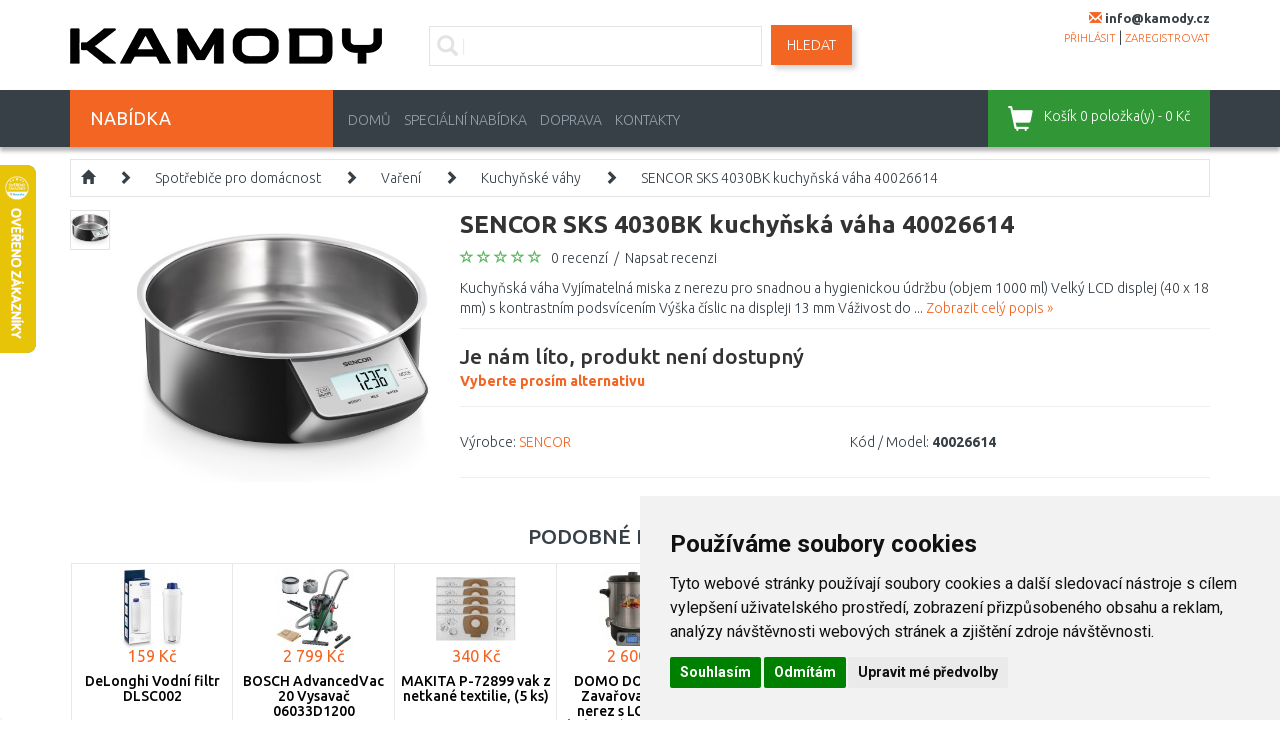

--- FILE ---
content_type: text/html; charset=utf-8
request_url: https://www.kamody.cz/sencor-sks-4030bk-kuchynska-vaha-40026614-100004
body_size: 38933
content:
<!DOCTYPE html>
<html dir="ltr" lang="cs" xmlns:fb="http://ogp.me/ns/fb#">
<head>
<script>
	window.dataLayer = window.dataLayer || [];
</script>
<meta charset="UTF-8" />
<title>SENCOR SKS 4030BK kuchyňská váha 40026614</title>
<meta name="viewport" content="initial-scale=1.0, width=device-width"/>
<link rel="alternate" href="https://www.kamody.cz/sencor-sks-4030bk-kuchynska-vaha-40026614-100004" hreflang="cs-CZ" /><link rel="alternate" href="https://www.kamody.hu/sencor-sks-4030bk-konyhai-merleg-40026614-8079" hreflang="hu-HU" /><link rel="alternate" href="https://www.naj-sklep.pl/sencor-sks-4030bk-waga-kuchenna-40026614-9717" hreflang="pl-PL" /><link rel="alternate" href="https://www.stavbaeu.sk/sencor-sks-4030bk-kuchynska-vaha-40026614-30937" hreflang="sk-SK" /><meta name="robots" content="index, follow" /><base href="https://www.kamody.cz/" />
<link href="https://www.kamody.cz/image/data/loga/favicon.png" rel="icon" />
<link href="https://www.kamody.cz/sencor-sks-4030bk-kuchynska-vaha-40026614-100004" rel="canonical" />
<link rel="stylesheet" href="catalog/view/theme/megastore/stylesheet/reset.css?v=0002" />
<link href="catalog/view/javascript/bootstrap/css/bootstrap.min.css?v=0001" rel="stylesheet" media="screen"/>
<link rel="stylesheet" href="catalog/view/theme/megastore/stylesheet/stylesheet.css?v=0076" />
<link rel="stylesheet" href="catalog/view/theme/megastore/stylesheet/flexslider.css" />
<link rel="stylesheet" href="catalog/view/javascript/jquery/colorbox/colorbox.css?v=0001" />
<link rel="stylesheet" href="catalog/view/javascript/jquery/glightbox/css/glightbox.min.css" />
<link href='//fonts.googleapis.com/css?family=Ubuntu:400,300,500,700&subset=latin,cyrillic-ext' rel='stylesheet' type='text/css'>
<script src="catalog/view/javascript/jquery/jquery-2.1.1.min.js?v=0001" type="text/javascript"></script>
<script src="catalog/view/javascript/bootstrap/js/bootstrap.min.js?v=0001" type="text/javascript"></script>
<script>
  var bootstrapTooltip = $.fn.tooltip.noConflict();
  $.fn.bootstrapTooltip = bootstrapTooltip;
</script>
<script src="https://code.jquery.com/ui/1.11.4/jquery-ui.min.js"></script>
<script src="catalog/view/javascript/jquery/ui/external/jquery.cookie.js?v=0001"></script>
<script src="catalog/view/javascript/jquery/colorbox/jquery.colorbox-min.js?v=0001"></script>
<script src="catalog/view/javascript/jquery/glightbox/js/glightbox.min.js"></script>
<script src="catalog/view/theme/megastore/js/flexslider.js?v=0001"></script>
<script src="catalog/view/javascript/jquery/tabs.js"></script>
<script src="catalog/view/theme/megastore/js/tiny-slider.js?v=00"></script>
<script src="catalog/view/theme/megastore/js/custom.js?v=0015"></script>
<!--[if lt IE 9]>
<script src="//html5shim.googlecode.com/svn/trunk/html5.js"></script>
<![endif]-->
<script src="catalog/view/javascript/common.js?v=0002"></script>
<!-- Cookie Consent by https://www.FreePrivacyPolicy.com -->
<script type="text/javascript" src="//www.freeprivacypolicy.com/public/cookie-consent/4.0.0/cookie-consent.js" charset="UTF-8"></script>
<script type="text/javascript" charset="UTF-8">
document.addEventListener('DOMContentLoaded', function () {
cookieconsent.run({"notice_banner_type":"simple","consent_type":"express","palette":"light","language":"cs","page_load_consent_levels":["strictly-necessary"],"notice_banner_reject_button_hide":false,"preferences_center_close_button_hide":false,"page_refresh_confirmation_buttons":false,"website_name":"Kamody.cz","website_privacy_policy_url":"https://www.kamody.cz/ochrana-osobnich-udaju"});
});
</script>
<noscript>Cookie Consent by <a href="https://www.freeprivacypolicy.com/" rel="nofollow noopener">Free Privacy Policy Generator website</a></noscript>
<!-- End Cookie Consent -->
<script src="https://scripts.luigisbox.tech/LBX-492450.js"></script>
<script type="application/ld+json">
{
	"@context": "https://schema.org/",
	"@type": "AggregateRating",
	"itemReviewed": {
		"@type": "Organization",
		"image": "https://www.kamody.cz/image/data/loga/logo-kamody-latest.png",
		"name": "KAMODY s.r.o.",
		"telephone": "+420 608 718 742",
		"url": "https://www.kamody.cz/",
		"sameas":"https://maps.app.goo.gl/A967T8NddYXMfR1N8",
		"address" : {
			"@type": "PostalAddress",
			"streetAddress": "Sokolská 217",
			"addressLocality": " Ústí nad Orlicí ",
			"postalCode": "562 04 ",
			"addressCountry": "CZ"
		}
	},
	"ratingValue": "4.65",
	"bestRating": "5",
	"worstRating": "1",
	"ratingCount": "18425"
}
</script>
<!-- Google Tag Manager -->
<script>(function(w,d,s,l,i){w[l]=w[l]||[];w[l].push({'gtm.start':
new Date().getTime(),event:'gtm.js'});var f=d.getElementsByTagName(s)[0],
j=d.createElement(s),dl=l!='dataLayer'?'&l='+l:'';j.async=true;j.src=
'https://www.googletagmanager.com/gtm.js?id='+i+dl;f.parentNode.insertBefore(j,f);
})(window,document,'script','dataLayer','GTM-NWGQKBD');</script>
<!-- End Google Tag Manager -->
<script>
window.ewConfig = {
  "customButton": false,
  "openedAtFirstVisit": false,
  "openedAtFirstVisitMobile": false,
  "instanceId": 2,
  "url": "https://kamody.bot.coworkers.ai"
};
(function (w, d, c) {
    var s = d.createElement('script');
    s.src = (c.url.indexOf('/', c.url.length - 1) !== -1 ? c.url : (c.url + '/')) + 'ew/app.js';
    s.type = 'module';
    s.defer = true;
    d.getElementsByTagName('head')[0].appendChild(s);
})(window, document, ewConfig);
</script>
</head>
<body>
<!-- Google Tag Manager (noscript) -->
<noscript><iframe src="https://www.googletagmanager.com/ns.html?id=GTM-NWGQKBD" height="0" width="0" style="display:none;visibility:hidden"></iframe></noscript>
<!-- End Google Tag Manager (noscript) -->
<script>
					dataLayer.push({
						'ecomm_prodid': '100004',
						'ecomm_pagetype': 'product',
						'ecomm_totalvalue': 399,
						'ecomm_category': ''
					});
				</script><!-- Load Facebook SDK for JavaScript -->
      <div id="fb-root"></div>
      <script>
        window.fbAsyncInit = function() {
          FB.init({
            xfbml            : true,
            version          : 'v8.0'
          });
        };

        (function(d, s, id) {
        var js, fjs = d.getElementsByTagName(s)[0];
        if (d.getElementById(id)) return;
        js = d.createElement(s); js.id = id;
        js.src = 'https://connect.facebook.net/cs_CZ/sdk/xfbml.customerchat.js';
        fjs.parentNode.insertBefore(js, fjs);
      }(document, 'script', 'facebook-jssdk'));</script>

      <!-- Your Chat Plugin code -->
   <!--   <div class="fb-customerchat"
        attribution=setup_tool
        page_id="160312830682288"
  		theme_color="#f36523"
  		greeting_dialog_display="hide">
      </div> -->

<div class="body-full-width">

<div id="fb-root"></div>
<!--<script>(function(d, s, id) {
  var js, fjs = d.getElementsByTagName(s)[0];
  if (d.getElementById(id)) return;
  js = d.createElement(s); js.id = id;
  js.src = "//connect.facebook.net/en_GB/all.js#xfbml=1";
  fjs.parentNode.insertBefore(js, fjs);
}(document, 'script', 'facebook-jssdk'));</script>-->

<div class="container">
	<header class="row" id="header">
		<div class="col-md-3 col-sm-6 col-xs-6">
			<div id="logo"><a href="https://www.kamody.cz/"><img src="https://www.kamody.cz/image/data/loga/logo-kamody-latest.png" title="KAMODY.cz" alt="KAMODY.cz" /></a></div>
		</div>
		<div class="col-md-3 col-sm-6 col-xs-6 last pull-right">
			<div class="mail">
				<i class="glyphicon glyphicon-envelope"></i> <span class="phone-number">info@kamody.cz</span>
			</div>
			<div class="account">
				<a href="https://www.kamody.cz/login">přihlásit</a> | <a href="https://www.kamody.cz/register">zaregistrovat</a>			</div>
		</div>
		<div class="col-md-6 col-sm-12 col-xs-12 search">
			<div class="searchBox">
			<i class="glyphicon glyphicon-search"></i>
							<input id="search-input" type="text" name="filter_name" placeholder="Zadejte hledaný výraz..." />
						</div>
			<a id="search-button" class="button-search">Hledat</a>
		</div>
	</header>
</div>
<nav class="clearfix top-nav">
	<div class="container">
		<div class="row">
			<div class="col-md-3 hidden-sm hidden-xs">
				<div class="categories-button">
					<span class="hidden-xs">Nabídka</span>
					<div class="floating-menu col-md-12"><div class="box category-module">
  <div class="category-content">
    <div class="box-category">
	    <ul class="menu">
            <li>
	  <a href="https://www.kamody.cz/vyprodej" class="has-children">Speciální nabídka</a>
	          <ul class="submenu row">
        <li class="col-md-12"><h3>Speciální nabídka</h3></li>
                        <li class="col-md-4">
            <a href="https://www.kamody.cz/kuchyne-14297" class="subtop"><img src="https://www.kamody.cz/image/cache/data/category/popsearch_kitchensinks_md-80x80.png">Kuchyně</a>
                                    <br />
                        <a href="https://www.kamody.cz/drezove-baterie-14298" class="subminor">Dřezové baterie</a>,            <a href="https://www.kamody.cz/drezy-14579" class="subminor">Dřezy</a>,            <a href="https://www.kamody.cz/digestore-14678" class="subminor">Digestoře</a>, <a href="https://www.kamody.cz/kuchyne-14297">...</a>                    </li>
                        <li class="col-md-4">
            <a href="https://www.kamody.cz/kuchynske-potreby-14977" class="subtop"><img src="https://www.kamody.cz/image/cache/data/category/kat_kuchynske-potreby-80x80.jpg">Kuchyňské potřeby</a>
                                    <br />
                        <a href="https://www.kamody.cz/kuchynske-spotrebice-14978" class="subminor">Kuchyňské spotřebiče</a>,            <a href="https://www.kamody.cz/vareni-15123" class="subminor">Vaření</a>,            <a href="https://www.kamody.cz/peceni-15021" class="subminor">Pečení</a>, <a href="https://www.kamody.cz/kuchynske-potreby-14977">...</a>                    </li>
                        <li class="col-md-4">
            <a href="https://www.kamody.cz/koupelna-a-sanita-14236" class="subtop"><img src="https://www.kamody.cz/image/cache/data/category/kat-koupelna-a-sanita-80x80.jpg">Koupelna a sanita</a>
                                    <br />
                        <a href="https://www.kamody.cz/vany-14356" class="subminor">Vany</a>,            <a href="https://www.kamody.cz/sprchove-vanicky-14380" class="subminor">Sprchové vaničky</a>,            <a href="https://www.kamody.cz/vodovodni-baterie-14300" class="subminor">Vodovodní baterie</a>, <a href="https://www.kamody.cz/koupelna-a-sanita-14236">...</a>                    </li>
        <li class="clearfix"></li>                <li class="col-md-4">
            <a href="https://www.kamody.cz/vytapeni-a-ohrev-vody-14302" class="subtop"><img src="https://www.kamody.cz/image/cache/data/category/kat-vytapeni-a-ohrev-vody-80x80.jpg">Vytápění a ohřev vody</a>
                                    <br />
                        <a href="https://www.kamody.cz/ohrivace-vody-a-bojlery-14688" class="subminor">Ohřívače vody a bojlery</a>,            <a href="https://www.kamody.cz/deskove-radiatory-14328" class="subminor">Deskové radiátory</a>,            <a href="https://www.kamody.cz/termostaty-14786" class="subminor">Termostaty</a>, <a href="https://www.kamody.cz/vytapeni-a-ohrev-vody-14302">...</a>                    </li>
                        <li class="col-md-4">
            <a href="https://www.kamody.cz/naradi-a-hobby-14435" class="subtop"><img src="https://www.kamody.cz/image/cache/data/category/kat.rucni-naradi-80x80.jpg">Nářadí a hobby</a>
                                    <br />
                        <a href="https://www.kamody.cz/akumulatorove-naradi-14700" class="subminor">Akumulátorové nářadí</a>,            <a href="https://www.kamody.cz/elektricke-naradi-14436" class="subminor">Elektrické nářadí</a>,            <a href="https://www.kamody.cz/rucni-naradi" class="subminor">Ruční nářadí</a>, <a href="https://www.kamody.cz/naradi-a-hobby-14435">...</a>                    </li>
                        <li class="col-md-4">
            <a href="https://www.kamody.cz/domaci-potreby-14462" class="subtop"><img src="https://www.kamody.cz/image/cache/data/category/kat.domacipotr-80x80.jpg">Domácí potřeby</a>
                                    <br />
                        <a href="https://www.kamody.cz/zehleni-15648" class="subminor">Žehlení</a>,            <a href="https://www.kamody.cz/uklid-podlah-15059" class="subminor">Úklid podlah</a>,            <a href="https://www.kamody.cz/nuzky-specialni-nabidka" class="subminor">Nůžky</a>, <a href="https://www.kamody.cz/domaci-potreby-14462">...</a>                    </li>
        <li class="clearfix"></li>                <li class="col-md-4">
            <a href="https://www.kamody.cz/dum-14412" class="subtop"><img src="https://www.kamody.cz/image/cache/data/category/kat_dum-80x80.jpg">Dům</a>
                                    <br />
                        <a href="https://www.kamody.cz/sachty-specialni-nabidka" class="subminor">Šachty</a>,            <a href="https://www.kamody.cz/postovni-schranky-19647" class="subminor">Poštovní schránky</a>                    </li>
                        <li class="col-md-4">
            <a href="https://www.kamody.cz/elektronika-a-svetla" class="subtop"><img src="https://www.kamody.cz/image/cache/data/category/kat.dom.spotr-80x80.jpg">Elektro a světla</a>
                                    <br />
                        <a href="https://www.kamody.cz/audio-video-15692" class="subminor">Audio - video</a>,            <a href="https://www.kamody.cz/foto-a-videokamery-15462" class="subminor">Foto a videokamery</a>,            <a href="https://www.kamody.cz/mobilni-telefony-a-gps-15210" class="subminor">Mobilní telefony a GPS</a>, <a href="https://www.kamody.cz/elektronika-a-svetla">...</a>                    </li>
                        <li class="col-md-4">
            <a href="https://www.kamody.cz/domaci-spotrebice-14790" class="subtop"><img src="https://www.kamody.cz/image/cache/data/category/kat_bile-zbozi-80x80.jpg">Domácí spotřebiče</a>
                                    <br />
                        <a href="https://www.kamody.cz/male-spotrebice-14791" class="subminor">Spotřebiče pro domácnost</a>                    </li>
        <li class="clearfix"></li>                <li class="col-md-4">
            <a href="https://www.kamody.cz/instalacni-material-14306" class="subtop"><img src="https://www.kamody.cz/image/cache/data/category/kat.instal.mat-80x80.JPG">Instalační materiál</a>
                                    <br />
                        <a href="https://www.kamody.cz/ppr-rozvody-specialni-nabidka" class="subminor">PPR rozvody</a>,            <a href="https://www.kamody.cz/rozvody-odpadu-specialni-nabidka" class="subminor">Rozvody odpadů</a>,            <a href="https://www.kamody.cz/mosazne-a-bronzove-tvarovky" class="subminor">Mosazné a bronzové tvarovky</a>, <a href="https://www.kamody.cz/instalacni-material-14306">...</a>                    </li>
                        <li class="col-md-4">
            <a href="https://www.kamody.cz/sport-outdoor-14927" class="subtop"><img src="https://www.kamody.cz/image/cache/data/category/KATEGORIE_SPORT_OUTDOOR-80x80.jpg">Sport, outdoor</a>
                                    <br />
                        <a href="https://www.kamody.cz/camping-outdoor-15030" class="subminor">Camping, outdoor</a>                    </li>
                        <li class="col-md-4">
            <a href="https://www.kamody.cz/drogerie-15068" class="subtop"><img src="https://www.kamody.cz/image/cache/data/category/kat_drogerie-80x80.jpg">Drogerie</a>
                                    <br />
                        <a href="https://www.kamody.cz/pece-o-vlasy-15382" class="subminor">Péče o vlasy</a>,            <a href="https://www.kamody.cz/interierove-vune-a-svicky" class="subminor">Interiérové vůně a svíčky</a>                    </li>
        <li class="clearfix"></li>                <li class="col-md-4">
            <a href="https://www.kamody.cz/cerpadla-specialni-nabidka" class="subtop"><img src="https://www.kamody.cz/image/cache/data/category/wilo-cerpadlo-star-4047573-80x80.jpg">Čerpadla</a>
                                    <br />
                        <a href="https://www.kamody.cz/cerpadla-pro-topeni-specialni-nabidka" class="subminor">Čerpadla pro topení</a>                    </li>
                        <li class="col-md-4">
            <a href="https://www.kamody.cz/auto-moto-doplnky-specialni-nabidka" class="subtop"><img src="https://www.kamody.cz/image/cache/data/category/AUTO_MOTO-80x80.jpg">Auto - moto doplňky</a>
                                    <br />
                        <a href="https://www.kamody.cz/autoprislusenstvi-specialni-nabidka" class="subminor">Autopříslušenství</a>                    </li>
                      </ul>

    	</li>
	        <li>
	  <a href="https://www.kamody.cz/naradi-hobby" class="has-children">Nářadí a hobby</a>
	          <ul class="submenu row">
        <li class="col-md-12"><h3>Nářadí a hobby</h3></li>
                        <li class="col-md-4">
            <a href="https://www.kamody.cz/akumulatorove-naradi" class="subtop"><img src="https://www.kamody.cz/image/cache/data/category/kat_aku-naradi-80x80.jpg">Akumulátorové nářadí</a>
                                    <br />
                        <a href="https://www.kamody.cz/hydraulicke-naradi" class="subminor">Hydraulické nářadí  </a>,            <a href="https://www.kamody.cz/sady-naradi-18403" class="subminor">Sady nářadí</a>,            <a href="https://www.kamody.cz/sroubovaky-4434" class="subminor">Šroubováky</a>, <a href="https://www.kamody.cz/akumulatorove-naradi">...</a>                    </li>
                        <li class="col-md-4">
            <a href="https://www.kamody.cz/elektricke-naradi-4243" class="subtop"><img src="https://www.kamody.cz/image/cache/data/category/kat_ele-naradi-80x80.jpg">Elektrické nářadí</a>
                                    <br />
                        <a href="https://www.kamody.cz/sady-naradi-20465" class="subminor">Sady nářadí</a>,            <a href="https://www.kamody.cz/presivace" class="subminor">Přesívače</a>,            <a href="https://www.kamody.cz/vrtacky-4430" class="subminor">Elektrické vrtačky </a>, <a href="https://www.kamody.cz/elektricke-naradi-4243">...</a>                    </li>
                        <li class="col-md-4">
            <a href="https://www.kamody.cz/heavy-duty" class="subtop"><img src="https://www.kamody.cz/image/cache/data/category/HD-logo-80x80.jpg">HEAVY DUTY</a>
                                    <br />
                        <a href="https://www.kamody.cz/-16689" class="subminor">Akumulátorové vrtací šroubováky</a>,            <a href="https://www.kamody.cz/akumulatorove-sroubovaky-s-priklepem" class="subminor">Akumulátorové šroubováky s příklepem</a>,            <a href="https://www.kamody.cz/akumulatorove-sadrokartonarske-sroubovaky" class="subminor">Akumulátorové sádrokartonářské šroubováky</a>, <a href="https://www.kamody.cz/heavy-duty">...</a>                    </li>
        <li class="clearfix"></li>                <li class="col-md-4">
            <a href="https://www.kamody.cz/vibracni-desky" class="subtop"><img src="https://www.kamody.cz/image/cache/data/category/kat-vibracni-desky-80x80.jpg">Vibrační desky</a>
                    </li>
                        <li class="col-md-4">
            <a href="https://www.kamody.cz/mikronaradi" class="subtop"><img src="https://www.kamody.cz/image/cache/data/category/kategorie-mikronaradi-1-80x80.jpg">Mikronářadí</a>
                                    <br />
                        <a href="https://www.kamody.cz/gravirky" class="subminor">Gravírky</a>,            <a href="https://www.kamody.cz/horaky-16992" class="subminor">Hořáky</a>,            <a href="https://www.kamody.cz/pily-16989" class="subminor">Pily</a>, <a href="https://www.kamody.cz/mikronaradi">...</a>                    </li>
                        <li class="col-md-4">
            <a href="https://www.kamody.cz/pneumaticke-naradi-3920" class="subtop"><img src="https://www.kamody.cz/image/cache/data/category/kat-naradi-pneumaticky-80x80.jpg">Pneumatické nářadí</a>
                                    <br />
                        <a href="https://www.kamody.cz/kladiva-sekaci" class="subminor">Kladiva sekací</a>,            <a href="https://www.kamody.cz/brusky" class="subminor">Pneumatické brusky</a>,            <a href="https://www.kamody.cz/razove-utahovaky-3923" class="subminor">Rázové utahováky</a>, <a href="https://www.kamody.cz/pneumaticke-naradi-3920">...</a>                    </li>
        <li class="clearfix"></li>                <li class="col-md-4">
            <a href="https://www.kamody.cz/prislusenstvi-k-naradi" class="subtop"><img src="https://www.kamody.cz/image/cache/data/category/kat-naradi-prislusenstvi-80x80.jpg">Příslušenství</a>
                                    <br />
                        <a href="https://www.kamody.cz/baterie-a-nabijecky" class="subminor">Aku baterie a nabíječky</a>,            <a href="https://www.kamody.cz/pilove-listy-retezy-a-pasy" class="subminor">Pilové listy, řetězy a pásy</a>,            <a href="https://www.kamody.cz/kotouce-pilove" class="subminor">Pilové kotouče</a>, <a href="https://www.kamody.cz/prislusenstvi-k-naradi">...</a>                    </li>
                        <li class="col-md-4">
            <a href="https://www.kamody.cz/rucni-a-drobne-naradi" class="subtop"><img src="https://www.kamody.cz/image/cache/data/category/kategorie-naradi-sroubovaky-1-80x80.jpg">Ruční nářadí</a>
                                    <br />
                        <a href="https://www.kamody.cz/gola-sady" class="subminor">Gola nářadí</a>,            <a href="https://www.kamody.cz/dulciky-prubojniky" class="subminor">Důlčíky, průbojníky</a>,            <a href="https://www.kamody.cz/sady-naradi" class="subminor">Sady nářadí</a>, <a href="https://www.kamody.cz/rucni-a-drobne-naradi">...</a>                    </li>
                        <li class="col-md-4">
            <a href="https://www.kamody.cz/kompresory-a-vzduch" class="subtop"><img src="https://www.kamody.cz/image/cache/data/category/kat.kompresory-80x80.jpg">Kompresory a vzduch</a>
                                    <br />
                        <a href="https://www.kamody.cz/kladiva-sekaci-18839" class="subminor">Kladiva sekací</a>,            <a href="https://www.kamody.cz/kompresory" class="subminor">Kompresory</a>,            <a href="https://www.kamody.cz/pneumaticke-brusky-18841" class="subminor">Pneumatické brusky</a>, <a href="https://www.kamody.cz/kompresory-a-vzduch">...</a>                    </li>
        <li class="clearfix"></li>                <li class="col-md-4">
            <a href="https://www.kamody.cz/malirske-a-nateracske-stetce" class="subtop"><img src="https://www.kamody.cz/image/cache/data/category/kategorie-naradi-stetce-80x80.jpg">Malířské potřeby</a>
                                    <br />
                        <a href="https://www.kamody.cz/strikaci-pistole-6240" class="subminor">Stříkací pistole</a>,            <a href="https://www.kamody.cz/znackovaci-snury-a-kridy" class="subminor">Značkovací šňůry a křídy</a>                    </li>
                        <li class="col-md-4">
            <a href="https://www.kamody.cz/horkovzdusne-pistole-a-horaky" class="subtop"><img src="https://www.kamody.cz/image/cache/data/category/kat_naradi_horaky-80x80.jpg">Hořáky</a>
                                    <br />
                        <a href="https://www.kamody.cz/hadice-6663" class="subminor">Hadice</a>,            <a href="https://www.kamody.cz/horaky" class="subminor">Hořáky</a>,            <a href="https://www.kamody.cz/prislusenstvi-6667" class="subminor">Příslušenství</a>, <a href="https://www.kamody.cz/horkovzdusne-pistole-a-horaky">...</a>                    </li>
                        <li class="col-md-4">
            <a href="https://www.kamody.cz/nabijecky-baterii-6272" class="subtop"><img src="https://www.kamody.cz/image/cache/data/category/kategorie-de-baterieladegerate-80x80.jpg">Nabíječky baterií</a>
                    </li>
        <li class="clearfix"></li>                <li class="col-md-4">
            <a href="https://www.kamody.cz/zebriky-a-stafle" class="subtop"><img src="https://www.kamody.cz/image/cache/data/category/kat.zebriky-stafle-80x80.jpg">Žebříky, schůdky a plošiny</a>
                                    <br />
                        <a href="https://www.kamody.cz/schudky" class="subminor">Schůdky</a>,            <a href="https://www.kamody.cz/zebriky" class="subminor">Žebříky</a>,            <a href="https://www.kamody.cz/plosiny" class="subminor">Plošiny</a>, <a href="https://www.kamody.cz/zebriky-a-stafle">...</a>                    </li>
                        <li class="col-md-4">
            <a href="https://www.kamody.cz/manipulacni-voziky" class="subtop"><img src="https://www.kamody.cz/image/cache/data/category/naradi-manipulacni-voziky-80x80.jpg">Manipulační vozíky</a>
                                    <br />
                        <a href="https://www.kamody.cz/rudly" class="subminor">Rudly</a>,            <a href="https://www.kamody.cz/voziky" class="subminor">Vozíky</a>                    </li>
                        <li class="col-md-4">
            <a href="https://www.kamody.cz/zvedaci-zarizeni" class="subtop"><img src="https://www.kamody.cz/image/cache/data/category/kategorie-zvedaky-80x80.jpg">Zvedací zařízení</a>
                                    <br />
                        <a href="https://www.kamody.cz/dilenske-zvedaky" class="subminor">Dílenské zvedáky</a>,            <a href="https://www.kamody.cz/hydraulicke-zvedaky" class="subminor">Hydraulické zvedáky</a>,            <a href="https://www.kamody.cz/kladkostroje-a-kladky" class="subminor">Kladkostroje a kladky</a>, <a href="https://www.kamody.cz/zvedaci-zarizeni">...</a>                    </li>
        <li class="clearfix"></li>                <li class="col-md-4">
            <a href="https://www.kamody.cz/merici-technika-a-lasery" class="subtop"><img src="https://www.kamody.cz/image/cache/data/category/kat.merici-technika-80x80.jpg">Měřící technika a lasery</a>
                                    <br />
                        <a href="https://www.kamody.cz/krizove-a-carove-lasery" class="subminor">Kombinované lasery</a>,            <a href="https://www.kamody.cz/rotacni-lasery" class="subminor">Rotační lasery</a>,            <a href="https://www.kamody.cz/carove-lasery" class="subminor">Čárové lasery</a>, <a href="https://www.kamody.cz/merici-technika-a-lasery">...</a>                    </li>
                        <li class="col-md-4">
            <a href="https://www.kamody.cz/tasky-boxy-a-kufriky-na-naradi" class="subtop"><img src="https://www.kamody.cz/image/cache/data/category/kat.box-na-naradi-80x80.jpg">Organizéry, kufry, boxy na nářadí</a>
                                    <br />
                        <a href="https://www.kamody.cz/organizery" class="subminor">Organizéry</a>,            <a href="https://www.kamody.cz/kufry-na-naradi" class="subminor">Kufry na nářadí</a>,            <a href="https://www.kamody.cz/tasky-na-naradi" class="subminor">Tašky na nářadí</a>, <a href="https://www.kamody.cz/tasky-boxy-a-kufriky-na-naradi">...</a>                    </li>
                        <li class="col-md-4">
            <a href="https://www.kamody.cz/vybaveni-dilen" class="subtop"><img src="https://www.kamody.cz/image/cache/data/category/kat-vybaveni-dilen-80x80.jpg">Vybavení dílen</a>
                                    <br />
                        <a href="https://www.kamody.cz/pracovni-stoly" class="subminor">Pracovní stoly</a>,            <a href="https://www.kamody.cz/dilenske-skrine-17616" class="subminor">Dílenské skříně</a>,            <a href="https://www.kamody.cz/satni-a-ulozne-skrine" class="subminor">Šatní a úložné skříně</a>, <a href="https://www.kamody.cz/vybaveni-dilen">...</a>                    </li>
        <li class="clearfix"></li>                <li class="col-md-4">
            <a href="https://www.kamody.cz/svetlo-pracovni" class="subtop"><img src="https://www.kamody.cz/image/cache/data/category/kat.svetlo-pracovni-80x80.jpg">Světlo pracovní</a>
                                    <br />
                        <a href="https://www.kamody.cz/svitilny-6660" class="subminor">Svítilny</a>                    </li>
                        <li class="col-md-4">
            <a href="https://www.kamody.cz/zavesne-systemy" class="subtop"><img src="https://www.kamody.cz/image/cache/data/category/naradi-zavesny-system-80x80.jpg">Závěsné systémy</a>
                    </li>
                        <li class="col-md-4">
            <a href="https://www.kamody.cz/dilenska-radia" class="subtop"><img src="https://www.kamody.cz/image/cache/data/category/kategorie-naradi-hoby-radia-80x80.jpg">Dílenská rádia</a>
                    </li>
        <li class="clearfix"></li>                <li class="col-md-4">
            <a href="https://www.kamody.cz/vysavace-popela" class="subtop"><img src="https://www.kamody.cz/image/cache/data/category/vysavac_popel-80x80.jpg">Vysavače popela</a>
                    </li>
                        <li class="col-md-4">
            <a href="https://www.kamody.cz/ochranne-pomucky" class="subtop"><img src="https://www.kamody.cz/image/cache/data/category/ochranne-pomucky-80x80.jpg">Ochranné pomůcky</a>
                                    <br />
                        <a href="https://www.kamody.cz/bundy" class="subminor">Bundy</a>,            <a href="https://www.kamody.cz/respiratory-a-rousky" class="subminor">Respirátory a roušky</a>,            <a href="https://www.kamody.cz/pracovni-rukavice" class="subminor">Pracovní rukavice</a>, <a href="https://www.kamody.cz/ochranne-pomucky">...</a>                    </li>
                        <li class="col-md-4">
            <a href="https://www.kamody.cz/vlhkomery" class="subtop"><img src="https://www.kamody.cz/image/cache/data/category/KATEGORIE_VLHKOMERY-80x80.jpg">Vlhkoměry</a>
                    </li>
        <li class="clearfix"></li>                <li class="col-md-4">
            <a href="https://www.kamody.cz/svarecky-pajky" class="subtop"><img src="https://www.kamody.cz/image/cache/data/category/kat-ocharanne-pomucky-svareni-80x80.jpg">Ochrana při sváření a příslušenství</a>
                                    <br />
                        <a href="https://www.kamody.cz/svarecske-kukly" class="subminor">Svářečské kukly</a>,            <a href="https://www.kamody.cz/svarecske-rukavice" class="subminor">Svářečské rukavice</a>,            <a href="https://www.kamody.cz/svareci-draty" class="subminor">Svářecí dráty</a>, <a href="https://www.kamody.cz/svarecky-pajky">...</a>                    </li>
                        <li class="col-md-4">
            <a href="https://www.kamody.cz/olej-2947" class="subtop"><img src="https://www.kamody.cz/image/cache/data/category/kategorie-zahrada_olej-80x80.jpg">Oleje a maziva</a>
                                    <br />
                        <a href="https://www.kamody.cz/motorovy-olej-pro-2-takty" class="subminor">Motorový olej pro 2-takty</a>,            <a href="https://www.kamody.cz/motorovy-olej-pro-4-takty" class="subminor">Motorový olej pro 4-takty</a>,            <a href="https://www.kamody.cz/hydraulicky-olej" class="subminor">Hydraulický olej</a>, <a href="https://www.kamody.cz/olej-2947">...</a>                    </li>
                        <li class="col-md-4">
            <a href="https://www.kamody.cz/elektrocentraly" class="subtop"><img src="https://www.kamody.cz/image/cache/data/category/cat-eletroent-80x80.jpg">Domácí elektrocentrály</a>
                                    <br />
                        <a href="https://www.kamody.cz/elektrocentraly-23806" class="subminor">Elektrocentrály</a>,            <a href="https://www.kamody.cz/invertorove-generatory" class="subminor">Invertorové generátory</a>,            <a href="https://www.kamody.cz/nabijeci-stanice" class="subminor">Nabíjecí stanice</a>, <a href="https://www.kamody.cz/elektrocentraly">...</a>                    </li>
        <li class="clearfix"></li>                <li class="col-md-4">
            <a href="https://www.kamody.cz/prislusenstvi-2848" class="subtop"><img src="https://www.kamody.cz/image/cache/data/category/skrabky-listy-80x80.jpg">Škrabky a zanořovací listy</a>
                    </li>
                        <li class="col-md-4">
            <a href="https://www.kamody.cz/prislusenstvi-a-nd-naradihobby" class="subtop"><img src="https://www.kamody.cz/image/cache/data/category/kat-naradi-prislusenstvi-dalsi-80x80.jpg">Příslušenství a ND nářadí a hobby</a>
                    </li>
                        <li class="col-md-4">
            <a href="https://www.kamody.cz/dilenska-topidla" class="subtop"><img src="https://www.kamody.cz/image/cache/data/category/KATEGORIE_CZ_DILNA_DILENSKE_VYBAVENI_TOPIDLA-80x80.jpg">Dílenská topidla a ventilátory</a>
                                    <br />
                        <a href="https://www.kamody.cz/topidla-12596" class="subminor">Topidla</a>,            <a href="https://www.kamody.cz/ventilatory-12597" class="subminor">Ventilátory</a>                    </li>
        <li class="clearfix"></li>                <li class="col-md-4">
            <a href="https://www.kamody.cz/lepici-pasky-15818" class="subtop"><img src="https://www.kamody.cz/image/cache/data/category/kategorie-lepici-pasky-80x80.jpg">Lepící pásky</a>
                                    <br />
                        <a href="https://www.kamody.cz/balici-pasky" class="subminor">Balící pásky</a>,            <a href="https://www.kamody.cz/izolacni-pasky" class="subminor">Izolační pásky</a>                    </li>
                        <li class="col-md-4">
            <a href="https://www.kamody.cz/prodluzovaci-kabely-17783" class="subtop"><img src="https://www.kamody.cz/image/cache/data/category/kat_prodl_kab-80x80.jpg">Prodlužovací kabely</a>
                    </li>
                        <li class="col-md-4">
            <a href="https://www.kamody.cz/nahradni-dily-pro-naradi" class="subtop"><img src="https://www.kamody.cz/image/cache/data/category/kat_ND-80x80.jpg">Náhradní díly pro nářadí</a>
                                    <br />
                        <a href="https://www.kamody.cz/nahradni-dily-pro-vrtaci-a-bouraci-kladiva" class="subminor">Náhradní díly pro vrtací a bourací kladiva</a>,            <a href="https://www.kamody.cz/nahradni-dily-pro-excentricke-brusky" class="subminor">Náhradní díly pro excentrické brusky</a>,            <a href="https://www.kamody.cz/nahradni-dily-pro-uhlove-brusky" class="subminor">Náhradní díly pro úhlové brusky</a>, <a href="https://www.kamody.cz/nahradni-dily-pro-naradi">...</a>                    </li>
        <li class="clearfix"></li>              </ul>

    	</li>
	        <li>
	  <a href="https://www.kamody.cz/zahrada-a-chovatelstvi" class="has-children">Zahrada</a>
	          <ul class="submenu row">
        <li class="col-md-12"><h3>Zahrada</h3></li>
                        <li class="col-md-4">
            <a href="https://www.kamody.cz/pece-o-travnik" class="subtop"><img src="https://www.kamody.cz/image/cache/data/category/kategorie-pece-travnik-80x80.jpg">Péče o trávník</a>
                                    <br />
                        <a href="https://www.kamody.cz/sekacky" class="subminor">Sekačky</a>,            <a href="https://www.kamody.cz/vytrhavace-plevele" class="subminor">Vytrhávače plevele</a>,            <a href="https://www.kamody.cz/vertikutatory" class="subminor">Provzdušňovače trávníku - Vertikutátory</a>, <a href="https://www.kamody.cz/pece-o-travnik">...</a>                    </li>
                        <li class="col-md-4">
            <a href="https://www.kamody.cz/pece-o-stromy-a-kere" class="subtop"><img src="https://www.kamody.cz/image/cache/data/category/kategorie-pece_stromy_kere-80x80.jpg">Péče o stromy a keře</a>
                                    <br />
                        <a href="https://www.kamody.cz/nuzky-na-vetve-2676" class="subminor">Nůžky na větve</a>,            <a href="https://www.kamody.cz/nuzky-na-zivy-plot-2657" class="subminor">Nůžky na živý plot a keře</a>,            <a href="https://www.kamody.cz/vyvetvovaci-pily-4191" class="subminor">Vyvětvovací pily</a>, <a href="https://www.kamody.cz/pece-o-stromy-a-kere">...</a>                    </li>
                        <li class="col-md-4">
            <a href="https://www.kamody.cz/pece-o-pudu" class="subtop"><img src="https://www.kamody.cz/image/cache/data/category/kategorie-pece_puda-80x80.jpg">Péče o půdu</a>
                                    <br />
                        <a href="https://www.kamody.cz/hrabe-4222" class="subminor">Hrábě</a>,            <a href="https://www.kamody.cz/vrtaky-2874" class="subminor">Zemní vrtáky</a>,            <a href="https://www.kamody.cz/ryce" class="subminor">Rýče</a>, <a href="https://www.kamody.cz/pece-o-pudu">...</a>                    </li>
        <li class="clearfix"></li>                <li class="col-md-4">
            <a href="https://www.kamody.cz/pece-o-jezirko" class="subtop"><img src="https://www.kamody.cz/image/cache/data/category/kategorie-zahrada-pece-jezirko-80x80.jpg">Péče o jezírko</a>
                                    <br />
                        <a href="https://www.kamody.cz/baenzy" class="subminor">Sezónní přípravky</a>,            <a href="https://www.kamody.cz/spolecne-doplnky" class="subminor">Společné doplňky</a>,            <a href="https://www.kamody.cz/mala-jezirka" class="subminor">Malá jezírka</a>, <a href="https://www.kamody.cz/pece-o-jezirko">...</a>                    </li>
                        <li class="col-md-4">
            <a href="https://www.kamody.cz/cerpadla-zahradni" class="subtop"><img src="https://www.kamody.cz/image/cache/data/category/kategorie-cerpadla-80x80.jpg">Čerpadla</a>
                                    <br />
                        <a href="https://www.kamody.cz/ponorna-cerpadla" class="subminor">Ponorná čerpadla</a>,            <a href="https://www.kamody.cz/ponorna-tlakova-cerpadla" class="subminor">Ponorná tlaková čerpadla</a>,            <a href="https://www.kamody.cz/domaci-vodarny" class="subminor">Domácí vodárny</a>, <a href="https://www.kamody.cz/cerpadla-zahradni">...</a>                    </li>
                        <li class="col-md-4">
            <a href="https://www.kamody.cz/vysokotlake-cistice-a-kartace" class="subtop"><img src="https://www.kamody.cz/image/cache/data/category/d0mycka-80x80.jpg">Vysokotlaké čističe a kartáče</a>
                                    <br />
                        <a href="https://www.kamody.cz/elektricke-19215" class="subminor">Elektrické</a>,            <a href="https://www.kamody.cz/akumulatorove" class="subminor">Akumulátorové</a>,            <a href="https://www.kamody.cz/benzinove-19218" class="subminor">Benzínové</a>, <a href="https://www.kamody.cz/vysokotlake-cistice-a-kartace">...</a>                    </li>
        <li class="clearfix"></li>                <li class="col-md-4">
            <a href="https://www.kamody.cz/hnojiva-a-chemie" class="subtop"><img src="https://www.kamody.cz/image/cache/data/category/forestina-8594003195884-80x80.jpg">Hnojiva a postřiky</a>
                                    <br />
                        <a href="https://www.kamody.cz/postriky-a-jedy" class="subminor">Postřiky, jedy a ochrana před škůdci</a>,            <a href="https://www.kamody.cz/postrikovace-4424" class="subminor">Postřikovače a rozprašovače</a>,            <a href="https://www.kamody.cz/rozmetace-hnojiva" class="subminor">Rozmetače a posypové vozíky</a>, <a href="https://www.kamody.cz/hnojiva-a-chemie">...</a>                    </li>
                        <li class="col-md-4">
            <a href="https://www.kamody.cz/substraty-mulcovaci-kura-a-dekoracni-materialy" class="subtop"><img src="https://www.kamody.cz/image/cache/data/category/forestina-24900010-80x80.jpg">Substráty, mulčovací kůry a dekorační materiály</a>
                                    <br />
                        <a href="https://www.kamody.cz/substraty" class="subminor">Substráty a zeminy</a>                    </li>
                        <li class="col-md-4">
            <a href="https://www.kamody.cz/zahradni-naradi" class="subtop"><img src="https://www.kamody.cz/image/cache/data/category/kat_zahradni-naradi-80x80.jpg">Zahradní nářadí</a>
                                    <br />
                        <a href="https://www.kamody.cz/hrabe-4284" class="subminor">Hrábě</a>,            <a href="https://www.kamody.cz/vidle-4278" class="subminor">Vidle</a>,            <a href="https://www.kamody.cz/ryce-4288" class="subminor">Rýče</a>, <a href="https://www.kamody.cz/zahradni-naradi">...</a>                    </li>
        <li class="clearfix"></li>                <li class="col-md-4">
            <a href="https://www.kamody.cz/zahradni-technika" class="subtop"><img src="https://www.kamody.cz/image/cache/data/category/kat.sekacka-80x80.jpg">Zahradní technika</a>
                                    <br />
                        <a href="https://www.kamody.cz/zahradni-sekacky" class="subminor">Zahradní sekačky</a>,            <a href="https://www.kamody.cz/kultivatory-4309" class="subminor">Kultivátory</a>,            <a href="https://www.kamody.cz/vyvetvovaci-pily" class="subminor">Vyvětvovací pily</a>, <a href="https://www.kamody.cz/zahradni-technika">...</a>                    </li>
                        <li class="col-md-4">
            <a href="https://www.kamody.cz/skleniky-pareniste-a-kompostery" class="subtop"><img src="https://www.kamody.cz/image/cache/data/category/kategorie-zahrada-kompostery-skleniky-80x80.jpg">Skleníky, pařeniště a kompostéry</a>
                                    <br />
                        <a href="https://www.kamody.cz/komposty-a-kompostery" class="subminor">Komposty a kompostéry</a>                    </li>
                        <li class="col-md-4">
            <a href="https://www.kamody.cz/kvetinace-a-truhliky" class="subtop"><img src="https://www.kamody.cz/image/cache/data/category/kvetinace-truhliky-1-80x80.jpg">Květináče a truhlíky</a>
                                    <br />
                        <a href="https://www.kamody.cz/truhliky-na-zabradli" class="subminor">Truhlíky na zábradlí</a>,            <a href="https://www.kamody.cz/kvetinace" class="subminor">Květináče</a>,            <a href="https://www.kamody.cz/kvetinace-na-orchideje" class="subminor">Květináče na orchideje</a>, <a href="https://www.kamody.cz/kvetinace-a-truhliky">...</a>                    </li>
        <li class="clearfix"></li>                <li class="col-md-4">
            <a href="https://www.kamody.cz/zavlazovani-myti" class="subtop"><img src="https://www.kamody.cz/image/cache/data/category/zavlazovani-myti-80x80.jpg">Zavlažování a mytí</a>
                                    <br />
                        <a href="https://www.kamody.cz/zahradni-cerpadla-2613" class="subminor">Čerpadla</a>,            <a href="https://www.kamody.cz/zavlazovaci-system-micro-drip" class="subminor">Zavlažovací systém Micro-Drip</a>,            <a href="https://www.kamody.cz/zavlazovaci-system-sprinkler" class="subminor">Zavlažovací systém - rozvod vody</a>, <a href="https://www.kamody.cz/zavlazovani-myti">...</a>                    </li>
                        <li class="col-md-4">
            <a href="https://www.kamody.cz/zahradni-nabytek" class="subtop"><img src="https://www.kamody.cz/image/cache/data/category/kat.zahr.houpacka-80x80.jpg">Zahradní nábytek</a>
                                    <br />
                        <a href="https://www.kamody.cz/zahradni-sety" class="subminor">Zahradní sestavy</a>,            <a href="https://www.kamody.cz/lehatka" class="subminor">Lehátka</a>,            <a href="https://www.kamody.cz/balkonove-sety" class="subminor">Balkónové sestavy</a>, <a href="https://www.kamody.cz/zahradni-nabytek">...</a>                    </li>
                        <li class="col-md-4">
            <a href="https://www.kamody.cz/zahradni-domky-a-altany" class="subtop"><img src="https://www.kamody.cz/image/cache/data/category/kategorie-zahradni_domky-80x80.jpg">Zahradní domky a altány</a>
                                    <br />
                        <a href="https://www.kamody.cz/zahradni-domky-2880" class="subminor">Zahradní domky</a>                    </li>
        <li class="clearfix"></li>                <li class="col-md-4">
            <a href="https://www.kamody.cz/zahradni-grily" class="subtop"><img src="https://www.kamody.cz/image/cache/data/category/KAMODY_KATEGORIE_GRILY-80x80.jpg">Zahradní grily</a>
                                    <br />
                        <a href="https://www.kamody.cz/grily-na-drevene-uhli" class="subminor">Grily na dřevěné uhlí</a>,            <a href="https://www.kamody.cz/plynove-grily" class="subminor">Grily plynové</a>,            <a href="https://www.kamody.cz/grily-elektricke" class="subminor">Grily elektrické</a>, <a href="https://www.kamody.cz/zahradni-grily">...</a>                    </li>
                        <li class="col-md-4">
            <a href="https://www.kamody.cz/venkovni-susaky-na-pradlo" class="subtop"><img src="https://www.kamody.cz/image/cache/data/category/kat.venkovsusak-80x80.jpg">Venkovní sušáky na prádlo</a>
                                    <br />
                        <a href="https://www.kamody.cz/venkovni-susaky-4388" class="subminor">Venkovní sušáky</a>                    </li>
                        <li class="col-md-4">
            <a href="https://www.kamody.cz/zahradni-sprchy" class="subtop"><img src="https://www.kamody.cz/image/cache/data/category/kategorie-zahrada-zahradni-sprchy-80x80.jpg">Zahradní sprchy</a>
                    </li>
        <li class="clearfix"></li>                <li class="col-md-4">
            <a href="https://www.kamody.cz/zatravnovaci-chodniky-obrubniky" class="subtop"><img src="https://www.kamody.cz/image/cache/data/category/kategorie-zatravnovaci-penely-80x80.jpg">Zatravňovací panely a obrubníky</a>
                                    <br />
                        <a href="https://www.kamody.cz/obrubniky-a-palisady" class="subminor">Obrubníky a palisady</a>,            <a href="https://www.kamody.cz/zatravnovaci-panely" class="subminor">Zatravňovací panely</a>,            <a href="https://www.kamody.cz/ploty" class="subminor">Ploty</a>, <a href="https://www.kamody.cz/zatravnovaci-chodniky-obrubniky">...</a>                    </li>
                        <li class="col-md-4">
            <a href="https://www.kamody.cz/popelnice-2711" class="subtop"><img src="https://www.kamody.cz/image/cache/data/category/kategorie-zahrada-popelnice-80x80.jpg">Popelnice</a>
                    </li>
                        <li class="col-md-4">
            <a href="https://www.kamody.cz/folie-a-textilie" class="subtop"><img src="https://www.kamody.cz/image/cache/data/category/kategorie-zahrada-stinici-site-80x80.jpg">Stínící sítě a textílie, plachty</a>
                                    <br />
                        <a href="https://www.kamody.cz/stahovaci-pasky-4156" class="subminor">Stahovací pásky</a>                    </li>
        <li class="clearfix"></li>                <li class="col-md-4">
            <a href="https://www.kamody.cz/zahradni-voziky" class="subtop"><img src="https://www.kamody.cz/image/cache/data/category/kategorie-zahradni-kolecka-80x80.jpg">Zahradní kolečka a vozíky</a>
                                    <br />
                        <a href="https://www.kamody.cz/motucka" class="subminor">Motúčka</a>,            <a href="https://www.kamody.cz/voziky-6526" class="subminor">Vozíky</a>,            <a href="https://www.kamody.cz/nahradni-korby-a-kola" class="subminor">Náhradní korby a kola</a>, <a href="https://www.kamody.cz/zahradni-voziky">...</a>                    </li>
                        <li class="col-md-4">
            <a href="https://www.kamody.cz/zahradni-kose" class="subtop"><img src="https://www.kamody.cz/image/cache/data/category/kategorie-zahradni_kose-80x80.jpg">Zahradní koše</a>
                    </li>
                        <li class="col-md-4">
            <a href="https://www.kamody.cz/zahradni-topidla" class="subtop"><img src="https://www.kamody.cz/image/cache/data/category/zahradni-topidla-80x80.jpg">Zahradní topidla</a>
                    </li>
        <li class="clearfix"></li>                <li class="col-md-4">
            <a href="https://www.kamody.cz/zahradni-dekorace" class="subtop"><img src="https://www.kamody.cz/image/cache/data/category/kat_zahradni-dekorace-80x80.jpg">Zahradní dekorace</a>
                                    <br />
                        <a href="https://www.kamody.cz/lucerny" class="subminor">Lucerny</a>,            <a href="https://www.kamody.cz/solarni-lampy" class="subminor">Solární lampy</a>,            <a href="https://www.kamody.cz/krmitka-budky" class="subminor">Krmítka, budky, krmivo</a>, <a href="https://www.kamody.cz/zahradni-dekorace">...</a>                    </li>
                        <li class="col-md-4">
            <a href="https://www.kamody.cz/hracky-na-zahradu" class="subtop"><img src="https://www.kamody.cz/image/cache/data/category/kategorie-hracky-na-zahradu-80x80.jpg">Hračky na zahradu</a>
                                    <br />
                        <a href="https://www.kamody.cz/detske-stany" class="subminor">Dětské stany</a>,            <a href="https://www.kamody.cz/detsky-nabytek-4428" class="subminor">Dětský nábytek</a>,            <a href="https://www.kamody.cz/domecky" class="subminor">Domečky</a>, <a href="https://www.kamody.cz/hracky-na-zahradu">...</a>                    </li>
                        <li class="col-md-4">
            <a href="https://www.kamody.cz/zahradni-osvetleni" class="subtop"><img src="https://www.kamody.cz/image/cache/data/category/kategorie-de-gartenlichte-80x80.jpg">Zahradní osvětlení</a>
                                    <br />
                        <a href="https://www.kamody.cz/nastenna-svitidla" class="subminor">Nástěnná svítidla</a>,            <a href="https://www.kamody.cz/zahradni-lampy" class="subminor">Zahradní lampy</a>                    </li>
        <li class="clearfix"></li>                <li class="col-md-4">
            <a href="https://www.kamody.cz/ochranne-pracovni-pomucky" class="subtop"><img src="https://www.kamody.cz/image/cache/data/category/kategorie-zahrada-ochranne-pomucky-80x80.jpg">Ochranné pracovní pomůcky</a>
                                    <br />
                        <a href="https://www.kamody.cz/pracovni-rukavice-4394" class="subminor">Pracovní rukavice</a>                    </li>
                        <li class="col-md-4">
            <a href="https://www.kamody.cz/odpuzovace-skudcu" class="subtop"><img src="https://www.kamody.cz/image/cache/data/category/kat_odpuzovace-skudcu-80x80.jpg">Ochrana před škůdci a hmyzem</a>
                                    <br />
                        <a href="https://www.kamody.cz/lapace-hmyzu" class="subminor">Lapače hmyzu</a>,            <a href="https://www.kamody.cz/lapace-skudcu" class="subminor">Lapače škůdců</a>                    </li>
                        <li class="col-md-4">
            <a href="https://www.kamody.cz/nahradni-dily-a-prisl-zahrada" class="subtop"><img src="https://www.kamody.cz/image/cache/data/category/kategorie-zahrada-nahradni-dily-udrzba-80x80.jpg">Náhradní díly a údržba</a>
                    </li>
        <li class="clearfix"></li>                <li class="col-md-4">
            <a href="https://www.kamody.cz/drevniky" class="subtop"><img src="https://www.kamody.cz/image/cache/data/category/keter-drevnikt-80x80.jpeg">Dřevníky</a>
                    </li>
                        <li class="col-md-4">
            <a href="https://www.kamody.cz/prodluzovaci-kabely-17784" class="subtop"><img src="https://www.kamody.cz/image/cache/data/category/kat_prodl_kab-80x80.jpg">Prodlužovací kabely</a>
                    </li>
                      </ul>

    	</li>
	        <li>
	  <a href="https://www.kamody.cz/kuchyne" class="has-children">Kuchyně</a>
	          <ul class="submenu row">
        <li class="col-md-12"><h3>Kuchyně</h3></li>
                        <li class="col-md-4">
            <a href="https://www.kamody.cz/drezy" class="subtop"><img src="https://www.kamody.cz/image/cache/data/category/kuchynsky-drez-franke-80x80.jpg">Dřezy</a>
                                    <br />
                        <a href="https://www.kamody.cz/celoplosne-drezy" class="subminor">Zapuštěné dřezy</a>,            <a href="https://www.kamody.cz/jednodrezy" class="subminor">Dřezy bez odkapávače</a>,            <a href="https://www.kamody.cz/jednodrezy-s-odkapem" class="subminor">Dřezy s odkapávačem</a>, <a href="https://www.kamody.cz/drezy">...</a>                    </li>
                        <li class="col-md-4">
            <a href="https://www.kamody.cz/drezove-baterie" class="subtop"><img src="https://www.kamody.cz/image/cache/data/category/kat.drezovabat-80x80.jpg">Dřezové baterie</a>
                                    <br />
                        <a href="https://www.kamody.cz/bez-sprsky" class="subminor">Dřezové baterie stojánkové</a>,            <a href="https://www.kamody.cz/s-vysuvnou-koncovkou" class="subminor">Dřezové baterie se sprchou</a>,            <a href="https://www.kamody.cz/s-vysuvnou-sprskou" class="subminor">S výsuvnou sprškou</a>, <a href="https://www.kamody.cz/drezove-baterie">...</a>                    </li>
                        <li class="col-md-4">
            <a href="https://www.kamody.cz/minikuchyne-a-kuchynske-sety" class="subtop"><img src="https://www.kamody.cz/image/cache/data/category/kuchynsky-drez-franke-0-80x80.jpg">Kuchyňské sety</a>
                                    <br />
                        <a href="https://www.kamody.cz/granitove-drezy-s-baterii" class="subminor">Granitové dřezy s baterií</a>,            <a href="https://www.kamody.cz/nerezove-drezy-s-baterii" class="subminor">Nerezové dřezy s baterií</a>,            <a href="https://www.kamody.cz/tectonitove-drezy-s-baterii" class="subminor">Tectonitové dřezy s baterií</a>, <a href="https://www.kamody.cz/minikuchyne-a-kuchynske-sety">...</a>                    </li>
        <li class="clearfix"></li>                <li class="col-md-4">
            <a href="https://www.kamody.cz/odpadkove-kose-a-sortery" class="subtop"><img src="https://www.kamody.cz/image/cache/data/category/kat.dopl.kuch-80x80.jpg">Odpadkové koše a sortery</a>
                                    <br />
                        <a href="https://www.kamody.cz/sortery-a-odpadkove-kose" class="subminor">Sortery a odpadkové koše</a>,            <a href="https://www.kamody.cz/nahradni-kose" class="subminor">Náhradní koše</a>,            <a href="https://www.kamody.cz/nahradni-dily-4151" class="subminor">Náhradní díly</a>, <a href="https://www.kamody.cz/odpadkove-kose-a-sortery">...</a>                    </li>
                        <li class="col-md-4">
            <a href="https://www.kamody.cz/drtice-odpadu" class="subtop"><img src="https://www.kamody.cz/image/cache/data/category/kat.drticodpa-80x80.jpg">Drtiče odpadu</a>
                    </li>
                        <li class="col-md-4">
            <a href="https://www.kamody.cz/digestore" class="subtop"><img src="https://www.kamody.cz/image/cache/data/category/kat.odsavac-80x80.jpg">Digestoře</a>
                                    <br />
                        <a href="https://www.kamody.cz/digestore-vestavne" class="subminor">Digestoře vestavné</a>,            <a href="https://www.kamody.cz/digestore-vysuvne" class="subminor">Digestoře výsuvné</a>,            <a href="https://www.kamody.cz/digestore-kominove" class="subminor">Digestoře komínové</a>, <a href="https://www.kamody.cz/digestore">...</a>                    </li>
        <li class="clearfix"></li>                <li class="col-md-4">
            <a href="https://www.kamody.cz/davkovace-na-cistici-prostredky" class="subtop"><img src="https://www.kamody.cz/image/cache/data/category/kat.teka.davkovac-80x80.jpg">Dávkovače na čistící prostředky</a>
                    </li>
                        <li class="col-md-4">
            <a href="https://www.kamody.cz/cedici-misky" class="subtop"><img src="https://www.kamody.cz/image/cache/data/category/kat.teka.miska-80x80.jpg">Cedící,odkapové misky a rošty</a>
                    </li>
                        <li class="col-md-4">
            <a href="https://www.kamody.cz/krajeci-a-pripravne-desky" class="subtop"><img src="https://www.kamody.cz/image/cache/data/category/kat.teka.deska-80x80.jpg">Krájecí a přípravné desky</a>
                    </li>
        <li class="clearfix"></li>                <li class="col-md-4">
            <a href="https://www.kamody.cz/kose-na-nadobi" class="subtop"><img src="https://www.kamody.cz/image/cache/data/category/kat.teka.kos-80x80.jpg">Koše na nádobí</a>
                    </li>
                        <li class="col-md-4">
            <a href="https://www.kamody.cz/cistici-prostredky" class="subtop"><img src="https://www.kamody.cz/image/cache/data/category/kat_kuchyne_cisticichemie-80x80.JPG">Čistící prostředky</a>
                                    <br />
                        <a href="https://www.kamody.cz/udrzba-drezu-3590" class="subminor">Údržba dřezu</a>,            <a href="https://www.kamody.cz/udrzba-kuchynskych-baterii-3591" class="subminor">Údržba kuchynských baterii</a>                    </li>
                      </ul>

    	</li>
	        <li>
	  <a href="https://www.kamody.cz/kuchynske-potreby" class="has-children">Kuchyňské potřeby</a>
	          <ul class="submenu row">
        <li class="col-md-12"><h3>Kuchyňské potřeby</h3></li>
                        <li class="col-md-4">
            <a href="https://www.kamody.cz/rychlovarne-konvice" class="subtop"><img src="https://www.kamody.cz/image/cache/data/category/KATEGORIE_VARNE_KONVICE-80x80.jpg">Rychlovarné konvice</a>
                                    <br />
                        <a href="https://www.kamody.cz/konvice-sklenene" class="subminor">Konvice skleněné</a>,            <a href="https://www.kamody.cz/konvice-kovove" class="subminor">Konvice nerezové</a>,            <a href="https://www.kamody.cz/konvice-plastove" class="subminor">Konvice plastové</a>, <a href="https://www.kamody.cz/rychlovarne-konvice">...</a>                    </li>
                        <li class="col-md-4">
            <a href="https://www.kamody.cz/kavovary-a-cajovary" class="subtop"><img src="https://www.kamody.cz/image/cache/data/category/KARIE_ESPRESSA_KAVOVARY-80x80.jpg">Espressa a kávovary</a>
                                    <br />
                        <a href="https://www.kamody.cz/vestavne-kavovary" class="subminor">Vestavné kávovary</a>,            <a href="https://www.kamody.cz/automaticke-kavovary" class="subminor">Automatické kávovary</a>,            <a href="https://www.kamody.cz/pakove-kavovary" class="subminor">Pákové kávovary</a>, <a href="https://www.kamody.cz/kavovary-a-cajovary">...</a>                    </li>
                        <li class="col-md-4">
            <a href="https://www.kamody.cz/mikrovlnne-trouby" class="subtop"><img src="https://www.kamody.cz/image/cache/data/category/KATEGORIE_KUCHYNSKE_SPOTREBICE_MIKROVLNKY-80x80.jpg">Mikrovlnné trouby</a>
                                    <br />
                        <a href="https://www.kamody.cz/vestavne-trouby-3009" class="subminor">Vestavné trouby</a>,            <a href="https://www.kamody.cz/volne-stojici-trouby" class="subminor">Volně stojící trouby</a>,            <a href="https://www.kamody.cz/doplnky" class="subminor">Příslušenství k troubám</a>, <a href="https://www.kamody.cz/mikrovlnne-trouby">...</a>                    </li>
        <li class="clearfix"></li>                <li class="col-md-4">
            <a href="https://www.kamody.cz/elektricke-hrnce-2413" class="subtop"><img src="https://www.kamody.cz/image/cache/data/category/KATEGORIE_ELEKTRICKE_PARNI_HRNCE-80x80.jpg">Elektrické a parní hrnce</a>
                                    <br />
                        <a href="https://www.kamody.cz/multifunkcni-hrnce-a-panve" class="subminor">Multifunkční hrnce a pánve</a>,            <a href="https://www.kamody.cz/ryzovary-2414" class="subminor">Rýžovary</a>,            <a href="https://www.kamody.cz/zavarovaci-hrnce" class="subminor">Zavařovací hrnce</a>, <a href="https://www.kamody.cz/elektricke-hrnce-2413">...</a>                    </li>
                        <li class="col-md-4">
            <a href="https://www.kamody.cz/fritovaci-hrnce" class="subtop"><img src="https://www.kamody.cz/image/cache/data/category/kat-fritovaci-hrnce-80x80.jpg">Fritovací hrnce</a>
                    </li>
                        <li class="col-md-4">
            <a href="https://www.kamody.cz/elektricke-indukcni-varice" class="subtop"><img src="https://www.kamody.cz/image/cache/data/category/kat-elektricke-indukcni-varice-80x80.jpg">Indukční a elektrické vařiče</a>
                                    <br />
                        <a href="https://www.kamody.cz/indukcni-varice" class="subminor">Indukční vařiče</a>                    </li>
        <li class="clearfix"></li>                <li class="col-md-4">
            <a href="https://www.kamody.cz/kuchynske-grily" class="subtop"><img src="https://www.kamody.cz/image/cache/data/category/kat-kuchynske-grily-80x80.jpg">Elektrické grily</a>
                                    <br />
                        <a href="https://www.kamody.cz/stolni-elektricke-grily" class="subminor">Stolní grily</a>,            <a href="https://www.kamody.cz/plynove-grily-1206" class="subminor">Kontaktní grily</a>                    </li>
                        <li class="col-md-4">
            <a href="https://www.kamody.cz/toustovace" class="subtop"><img src="https://www.kamody.cz/image/cache/data/category/kat-toustovace-80x80.jpg">Sendvičovače, vaflovače</a>
                                    <br />
                        <a href="https://www.kamody.cz/sendvicovace-3005" class="subminor">Sendvičovače</a>,            <a href="https://www.kamody.cz/vaflovace-3006" class="subminor">Vaflovače</a>                    </li>
                        <li class="col-md-4">
            <a href="https://www.kamody.cz/topinkovace" class="subtop"><img src="https://www.kamody.cz/image/cache/data/category/kat-topinkovace-80x80.jpg">Topinkovače</a>
                    </li>
        <li class="clearfix"></li>                <li class="col-md-4">
            <a href="https://www.kamody.cz/kuchynske-roboty-a-mixery" class="subtop"><img src="https://www.kamody.cz/image/cache/data/category/KATEGORIE_KUCHYNSKE_ROBOTY-80x80.jpg">Kuchyňské roboty</a>
                                    <br />
                        <a href="https://www.kamody.cz/kuchynske-roboty-3020" class="subminor">Kuchyňské roboty</a>,            <a href="https://www.kamody.cz/prislusentsvi" class="subminor">Příslušenství</a>                    </li>
                        <li class="col-md-4">
            <a href="https://www.kamody.cz/mixery" class="subtop"><img src="https://www.kamody.cz/image/cache/data/category/KATEGORIE_MIXERY_TYCOVE_MIXERY-80x80.jpg">Mixéry</a>
                                    <br />
                        <a href="https://www.kamody.cz/ponorne-tycove-mixery-3015" class="subminor">Ponorné tyčové mixéry</a>,            <a href="https://www.kamody.cz/rucni-slehace" class="subminor">Ruční šlehače</a>,            <a href="https://www.kamody.cz/sekacky-a-struhadla" class="subminor">Sekáčky a struhadla</a>, <a href="https://www.kamody.cz/mixery">...</a>                    </li>
                        <li class="col-md-4">
            <a href="https://www.kamody.cz/kuchynske-vahy-3040" class="subtop"><img src="https://www.kamody.cz/image/cache/data/category/KATEGORIE_KUCHYNSKE_POTREBY_KUCHYNSKE_VAHY-80x80.jpg">Kuchyňské váhy</a>
                    </li>
        <li class="clearfix"></li>                <li class="col-md-4">
            <a href="https://www.kamody.cz/krajece-potravin" class="subtop"><img src="https://www.kamody.cz/image/cache/data/category/KATEGORIE_KUCHYN_KRAJEC-80x80.jpg">Kuchyňské kráječe</a>
                    </li>
                        <li class="col-md-4">
            <a href="https://www.kamody.cz/mlynky-na-maso" class="subtop"><img src="https://www.kamody.cz/image/cache/data/category/KATEGORIE_KUCHY_SPOTREBICE_MASOMLYNKY-80x80.jpg">Mlýnky na maso</a>
                    </li>
                        <li class="col-md-4">
            <a href="https://www.kamody.cz/susicky-na-ovoce-a-potraviny" class="subtop"><img src="https://www.kamody.cz/image/cache/data/category/kat-susicky-na-ovoce-a-potraviny-80x80.jpg">Sušičky na ovoce a potraviny</a>
                                    <br />
                        <a href="https://www.kamody.cz/susicky-na-potraviny" class="subminor">Sušičky na potraviny</a>,            <a href="https://www.kamody.cz/nahradni-plata" class="subminor">Náhradní plata</a>                    </li>
        <li class="clearfix"></li>                <li class="col-md-4">
            <a href="https://www.kamody.cz/skladovani-potravin" class="subtop"><img src="https://www.kamody.cz/image/cache/data/category/KATEGORIE_POTREBY_UCHOVAVANI_POTRAVIN-80x80.jpg">Skladování, uchovávání potravin a nápojů</a>
                                    <br />
                        <a href="https://www.kamody.cz/dozy-na-potraviny" class="subminor">Dózy a misky na potraviny</a>,            <a href="https://www.kamody.cz/svacinove-boxy" class="subminor">Svačinové boxy</a>,            <a href="https://www.kamody.cz/chlebniky" class="subminor">Chlebníky</a>, <a href="https://www.kamody.cz/skladovani-potravin">...</a>                    </li>
                        <li class="col-md-4">
            <a href="https://www.kamody.cz/odstavnovace" class="subtop"><img src="https://www.kamody.cz/image/cache/data/category/KATEGORIE_ODSTAVNOVACE-80x80.jpg">Odšťavňovače a lisy</a>
                                    <br />
                        <a href="https://www.kamody.cz/odstavnovace-3021" class="subminor">Odšťavňovače</a>,            <a href="https://www.kamody.cz/lisy-na-citrusy-3022" class="subminor">Lisy na citrusy</a>                    </li>
                        <li class="col-md-4">
            <a href="https://www.kamody.cz/vyrobniky-sody-a-prislusenstvi" class="subtop"><img src="https://www.kamody.cz/image/cache/data/category/KATEGORIE_DOM_POTREBY_VYROBNIKY_SODY-80x80.jpg">Výrobníky sody</a>
                                    <br />
                        <a href="https://www.kamody.cz/vyrobniky-sody" class="subminor">Výrobníky sody</a>                    </li>
        <li class="clearfix"></li>                <li class="col-md-4">
            <a href="https://www.kamody.cz/vyrobniky-ledu" class="subtop"><img src="https://www.kamody.cz/image/cache/data/category/kat_vyrobnik_ledu-80x80.jpg">Výrobníky ledu</a>
                    </li>
                        <li class="col-md-4">
            <a href="https://www.kamody.cz/priprava-caje-a-kavy" class="subtop"><img src="https://www.kamody.cz/image/cache/data/category/KATEGORIE_KUCHYNSKE_POTREBY_PRIPRAVA_KAVY_CAJE-80x80.jpg">Příprava čaje, kávy a nápojů</a>
                                    <br />
                        <a href="https://www.kamody.cz/varne-konvice" class="subminor">Varné konvice</a>,            <a href="https://www.kamody.cz/french-press" class="subminor">French Press</a>,            <a href="https://www.kamody.cz/konvice-na-caj" class="subminor">Konvice na čaj</a>, <a href="https://www.kamody.cz/priprava-caje-a-kavy">...</a>                    </li>
                        <li class="col-md-4">
            <a href="https://www.kamody.cz/vareni" class="subtop"><img src="https://www.kamody.cz/image/cache/data/category/KATEGORIE_VARENI-80x80.jpg">Vaření</a>
                                    <br />
                        <a href="https://www.kamody.cz/hrnce-kastroly" class="subminor">Hrnce a kastroly</a>,            <a href="https://www.kamody.cz/rendliky" class="subminor">Rendlíky</a>,            <a href="https://www.kamody.cz/sady-hrncu" class="subminor">Sady nádobí</a>, <a href="https://www.kamody.cz/vareni">...</a>                    </li>
        <li class="clearfix"></li>                <li class="col-md-4">
            <a href="https://www.kamody.cz/peceni" class="subtop"><img src="https://www.kamody.cz/image/cache/data/category/KATEGORIE_KUCHYN_POTREBY_PECENI-80x80.jpg">Pečení</a>
                                    <br />
                        <a href="https://www.kamody.cz/zapekaci-misy" class="subminor">Zapékací mísy </a>,            <a href="https://www.kamody.cz/plechy-a-pekace" class="subminor">Pečící plechy</a>,            <a href="https://www.kamody.cz/zdobitka-a-tvoritka" class="subminor">Zdobítka a tvořítka</a>, <a href="https://www.kamody.cz/peceni">...</a>                    </li>
                        <li class="col-md-4">
            <a href="https://www.kamody.cz/stolovani" class="subtop"><img src="https://www.kamody.cz/image/cache/data/category/kuchyn-stolovani-80x80.jpg">Stolování</a>
                                    <br />
                        <a href="https://www.kamody.cz/talire-2433" class="subminor">Talíře</a>,            <a href="https://www.kamody.cz/pribory-2426" class="subminor">Příbory</a>,            <a href="https://www.kamody.cz/korenky-menazky" class="subminor">Kořenky, menážky</a>, <a href="https://www.kamody.cz/stolovani">...</a>                    </li>
                        <li class="col-md-4">
            <a href="https://www.kamody.cz/organizace-kuchyne" class="subtop"><img src="https://www.kamody.cz/image/cache/data/category/KATEGORIE_POTREBY_ORGANIZACE-80x80.jpg">Organizace a úklid kuchyně</a>
                                    <br />
                        <a href="https://www.kamody.cz/organizery-3251" class="subminor">Organizéry</a>,            <a href="https://www.kamody.cz/priborniky" class="subminor">Příborníky</a>,            <a href="https://www.kamody.cz/odpadkove-kose-3025" class="subminor">Odpadkové koše</a>, <a href="https://www.kamody.cz/organizace-kuchyne">...</a>                    </li>
        <li class="clearfix"></li>                <li class="col-md-4">
            <a href="https://www.kamody.cz/zmrzlinovace" class="subtop"><img src="https://www.kamody.cz/image/cache/data/category/KATEGORIE_KUCH_POTREBY_SPOTREBICE_ZMRZLINOVACE-80x80.jpg">Zmrzlinovače</a>
                    </li>
                        <li class="col-md-4">
            <a href="https://www.kamody.cz/domaci-pekarny" class="subtop"><img src="https://www.kamody.cz/image/cache/data/category/kat-domaci-pekarny-80x80.jpg">Domácí pekárny</a>
                    </li>
                        <li class="col-md-4">
            <a href="https://www.kamody.cz/noze-nuzky-a-bloky-na-noze" class="subtop"><img src="https://www.kamody.cz/image/cache/data/category/KATEGORIE_KUCHYN_POTREBY_NOZE_PRKENKA-80x80.jpg">Nože, nůžky a bloky na nože</a>
                                    <br />
                        <a href="https://www.kamody.cz/sady-nozu-a-bloky-na-noze-3130" class="subminor">Sady nožů</a>,            <a href="https://www.kamody.cz/kuchynske-noze" class="subminor">Kuchyňské nože</a>,            <a href="https://www.kamody.cz/kuchynske-nuzky-3129" class="subminor">Kuchyňské nůžky</a>, <a href="https://www.kamody.cz/noze-nuzky-a-bloky-na-noze">...</a>                    </li>
        <li class="clearfix"></li>                <li class="col-md-4">
            <a href="https://www.kamody.cz/kuchynske-nacini-3088" class="subtop"><img src="https://www.kamody.cz/image/cache/data/category/KATEGORIE_KUCHYN_POTREBY_KUCHYNSKE_NACINI-80x80.jpg">Kuchyňské náčiní</a>
                                    <br />
                        <a href="https://www.kamody.cz/cedniky" class="subminor">Cedníky a sítka</a>,            <a href="https://www.kamody.cz/krajece-delitka" class="subminor">Kráječe, dělítka</a>,            <a href="https://www.kamody.cz/kucharske-kleste" class="subminor">Kuchařské kleště</a>, <a href="https://www.kamody.cz/kuchynske-nacini-3088">...</a>                    </li>
                        <li class="col-md-4">
            <a href="https://www.kamody.cz/kuchynske-pomucky" class="subtop"><img src="https://www.kamody.cz/image/cache/data/category/KATEGORIE_KUCHYN_POTREBY_KUCHYN_POMUCKY-80x80.jpg">Kuchyňské pomůcky</a>
                                    <br />
                        <a href="https://www.kamody.cz/misy-3137" class="subminor">Mísy</a>,            <a href="https://www.kamody.cz/kuchynske-teplomery" class="subminor">Kuchyňské teploměry</a>,            <a href="https://www.kamody.cz/chnapky-uterky-a-zastery" class="subminor">Chňapky, utěrky a zástěry</a>, <a href="https://www.kamody.cz/kuchynske-pomucky">...</a>                    </li>
                      </ul>

    	</li>
	        <li>
	  <a href="https://www.kamody.cz/domaci-potreby" class="has-children">Domácí potřeby</a>
	          <ul class="submenu row">
        <li class="col-md-12"><h3>Domácí potřeby</h3></li>
                        <li class="col-md-4">
            <a href="https://www.kamody.cz/nakupni-tasky-a-kosiky" class="subtop"><img src="https://www.kamody.cz/image/cache/data/category/kategore_nakupni_kosiky-80x80.jpg">Nákupní tašky a košíky</a>
                    </li>
                        <li class="col-md-4">
            <a href="https://www.kamody.cz/myti-oken" class="subtop"><img src="https://www.kamody.cz/image/cache/data/category/kategorie-myti_oken-80x80.jpg">Mytí oken</a>
                                    <br />
                        <a href="https://www.kamody.cz/vysavace-na-okna" class="subminor">Vysavače na okna</a>,            <a href="https://www.kamody.cz/sterky" class="subminor">Stěrky</a>,            <a href="https://www.kamody.cz/teleskopicke-tyce-a-nastavce" class="subminor">Teleskopické tyče a nástavce</a>, <a href="https://www.kamody.cz/myti-oken">...</a>                    </li>
                        <li class="col-md-4">
            <a href="https://www.kamody.cz/uklid-podlah" class="subtop"><img src="https://www.kamody.cz/image/cache/data/category/kategorie-uklid_podlahy-80x80.jpg">Úklid podlah</a>
                                    <br />
                        <a href="https://www.kamody.cz/parni-mop" class="subminor">Parní mopy</a>,            <a href="https://www.kamody.cz/ploche-mopy" class="subminor">Ploché mopy</a>,            <a href="https://www.kamody.cz/trasnove-mopy" class="subminor">Třásňové mopy</a>, <a href="https://www.kamody.cz/uklid-podlah">...</a>                    </li>
        <li class="clearfix"></li>                <li class="col-md-4">
            <a href="https://www.kamody.cz/uklidove-potreby" class="subtop"><img src="https://www.kamody.cz/image/cache/data/category/kat-domaci-potreby-uklid-80x80.jpg">Úklidové potřeby</a>
                                    <br />
                        <a href="https://www.kamody.cz/plastova-umyvadla-a-lavory" class="subminor">Kbelíky, lavory a umyvadla</a>,            <a href="https://www.kamody.cz/hadriky-a-hadry" class="subminor">Hadry a utěrky</a>,            <a href="https://www.kamody.cz/prachovky" class="subminor">Prachovky</a>, <a href="https://www.kamody.cz/uklidove-potreby">...</a>                    </li>
                        <li class="col-md-4">
            <a href="https://www.kamody.cz/popelnice" class="subtop"><img src="https://www.kamody.cz/image/cache/data/category/popelnice-ZEP3MEV04CE-80x80.jpg">Popelnice</a>
                    </li>
                        <li class="col-md-4">
            <a href="https://www.kamody.cz/susaky-na-pradlo" class="subtop"><img src="https://www.kamody.cz/image/cache/data/category/kategorie-susaky-80x80.jpg">Sušáky na prádlo</a>
                                    <br />
                        <a href="https://www.kamody.cz/susaky-venkovni" class="subminor">Sušáky venkovní</a>,            <a href="https://www.kamody.cz/susaky-vnitrni" class="subminor">Sušáky vnitřní</a>                    </li>
        <li class="clearfix"></li>                <li class="col-md-4">
            <a href="https://www.kamody.cz/kose-na-pradlo-2754" class="subtop"><img src="https://www.kamody.cz/image/cache/data/category/domaci-potreby-kose-na-pradlo-80x80.jpg">Koše na prádlo</a>
                                    <br />
                        <a href="https://www.kamody.cz/kose-na-ciste-pradlo" class="subminor">Koše na čisté prádlo</a>,            <a href="https://www.kamody.cz/kose-na-spinave-pradlo" class="subminor">Koše na špinavé prádlo</a>                    </li>
                        <li class="col-md-4">
            <a href="https://www.kamody.cz/zehleni" class="subtop"><img src="https://www.kamody.cz/image/cache/data/category/kat_zehleni-80x80.jpg">Žehlení</a>
                                    <br />
                        <a href="https://www.kamody.cz/zehlici-prkna" class="subminor">Žehlicí prkna</a>,            <a href="https://www.kamody.cz/potahy-pro-zehlici-prkna" class="subminor">Potahy pro žehlící prkna</a>                    </li>
                        <li class="col-md-4">
            <a href="https://www.kamody.cz/bytovy-textil" class="subtop"><img src="https://www.kamody.cz/image/cache/data/category/kategorie-bytovy-textil-80x80.jpg">Bytový textil</a>
                                    <br />
                        <a href="https://www.kamody.cz/rucniky-a-osusky" class="subminor">Ručníky a osušky</a>,            <a href="https://www.kamody.cz/deky-polstare-prikryvky" class="subminor">Deky, polštáře, přikrývky</a>                    </li>
        <li class="clearfix"></li>                <li class="col-md-4">
            <a href="https://www.kamody.cz/odpadkove-kose-1248" class="subtop"><img src="https://www.kamody.cz/image/cache/data/category/kat.domaci-potreby-odpadkove-kose-80x80.jpg">Odpadkové koše</a>
                                    <br />
                        <a href="https://www.kamody.cz/klasicke-odpadkove-kose-4153" class="subminor">Klasické odpadkové koše</a>,            <a href="https://www.kamody.cz/pedalove-odpadkove-kose-4152" class="subminor">Pedálové odpadkové koše</a>,            <a href="https://www.kamody.cz/kose-na-trideny-odpad" class="subminor">Koše na tříděný odpad</a>, <a href="https://www.kamody.cz/odpadkove-kose-1248">...</a>                    </li>
                        <li class="col-md-4">
            <a href="https://www.kamody.cz/ulozne-boxy-a-skladovaci-systemy" class="subtop"><img src="https://www.kamody.cz/image/cache/data/category/kat.domaci-potreby-ulozne-80x80.jpg">Úložné boxy a skladovací systémy</a>
                                    <br />
                        <a href="https://www.kamody.cz/ulozne-boxy" class="subminor">Úložné boxy</a>,            <a href="https://www.kamody.cz/ulozne-boxy-s-vikem-a-krabice" class="subminor">Úložné boxy s víkem a krabice</a>,            <a href="https://www.kamody.cz/dekorativni-ulozne-boxy" class="subminor">Dekorativní úložné boxy</a>, <a href="https://www.kamody.cz/ulozne-boxy-a-skladovaci-systemy">...</a>                    </li>
                        <li class="col-md-4">
            <a href="https://www.kamody.cz/osobni-vahy" class="subtop"><img src="https://www.kamody.cz/image/cache/data/category/kategorie-domaci-potreby-osobni-vahy-80x80.jpg">Osobní váhy</a>
                                    <br />
                        <a href="https://www.kamody.cz/digitalni" class="subminor">Digitální</a>                    </li>
        <li class="clearfix"></li>                <li class="col-md-4">
            <a href="https://www.kamody.cz/vahy-na-zavazadla" class="subtop"><img src="https://www.kamody.cz/image/cache/data/category/kategorie-vahy-zavazadla-80x80.jpg">Váhy na zavazadla</a>
                    </li>
                        <li class="col-md-4">
            <a href="https://www.kamody.cz/party-program-dekorace" class="subtop"><img src="https://www.kamody.cz/image/cache/data/category/kat_dekorace+partyprogram-80x80.jpg">Párty program a dekorace</a>
                                    <br />
                        <a href="https://www.kamody.cz/ostatni-dekorace" class="subminor">Ostatní dekorace</a>,            <a href="https://www.kamody.cz/svicky" class="subminor">Svíčky</a>                    </li>
                        <li class="col-md-4">
            <a href="https://www.kamody.cz/nuzky" class="subtop"><img src="https://www.kamody.cz/image/cache/data/category/kat.nuzky-80x80.jpg">Nůžky</a>
                                    <br />
                        <a href="https://www.kamody.cz/univerzalni-nuzky" class="subminor">Univerzální nůžky</a>,            <a href="https://www.kamody.cz/nuzky-pro-levaky" class="subminor">Nůžky pro leváky</a>,            <a href="https://www.kamody.cz/specialni-nuzky" class="subminor">Speciální nůžky</a>, <a href="https://www.kamody.cz/nuzky">...</a>                    </li>
        <li class="clearfix"></li>              </ul>

    	</li>
	        <li>
	  <a href="https://www.kamody.cz/bazeny-infrasauny" class="has-children">Bazény a vodní sporty</a>
	          <ul class="submenu row">
        <li class="col-md-12"><h3>Bazény a vodní sporty</h3></li>
                        <li class="col-md-4">
            <a href="https://www.kamody.cz/bazeny-nadzemni" class="subtop"><img src="https://www.kamody.cz/image/cache/data/category/kat-bazeny-nadzemni-80x80.jpg">Bazény </a>
                                    <br />
                        <a href="https://www.kamody.cz/bazeny-s-konstrukci" class="subminor">Bazény s konstrukcí</a>,            <a href="https://www.kamody.cz/nafukovaci-bazeny" class="subminor">Nafukovací bazény</a>                    </li>
                        <li class="col-md-4">
            <a href="https://www.kamody.cz/virive-bazeny" class="subtop"><img src="https://www.kamody.cz/image/cache/data/category/kat_virive-bazeny-80x80.jpg">Vířivky</a>
                                    <br />
                        <a href="https://www.kamody.cz/virive-bazeny-3945" class="subminor">Vířivky</a>,            <a href="https://www.kamody.cz/doplnky-k-virivym-bazenum" class="subminor">Doplňky k vířivkám</a>,            <a href="https://www.kamody.cz/cisteni-a-udrzba-virivych-bazenu" class="subminor">Čištění a údržba vířivek</a>, <a href="https://www.kamody.cz/virive-bazeny">...</a>                    </li>
                        <li class="col-md-4">
            <a href="https://www.kamody.cz/nafukovaci-cluny-2824" class="subtop"><img src="https://www.kamody.cz/image/cache/data/category/intex-nafukovaci-clun-168325NP_kategorie_01-80x80.jpg">Nafukovací čluny a paddleboardy</a>
                                    <br />
                        <a href="https://www.kamody.cz/nafukovaci-cluny-2825" class="subminor">Nafukovací čluny</a>,            <a href="https://www.kamody.cz/paddleboardy" class="subminor">Paddleboardy</a>,            <a href="https://www.kamody.cz/padla-vesla" class="subminor">Pádla, vesla</a>, <a href="https://www.kamody.cz/nafukovaci-cluny-2824">...</a>                    </li>
        <li class="clearfix"></li>                <li class="col-md-4">
            <a href="https://www.kamody.cz/detske-bazeny-a-brouzdaliste" class="subtop"><img src="https://www.kamody.cz/image/cache/data/category/intex_kategoriepbr_01-80x80.jpg">Dětské bazény a brouzdaliště</a>
                                    <br />
                        <a href="https://www.kamody.cz/nafukovaci-bazeny-6673" class="subminor">Nafukovací bazény</a>,            <a href="https://www.kamody.cz/bazeny-s-pevnou-stenou-konstrukci" class="subminor">Bazény s pevnou stěnou, konstrukcí</a>,            <a href="https://www.kamody.cz/brouzdaliste-a-hraci-centra" class="subminor">Brouzdaliště a hrací centra</a>, <a href="https://www.kamody.cz/detske-bazeny-a-brouzdaliste">...</a>                    </li>
                        <li class="col-md-4">
            <a href="https://www.kamody.cz/bazenova-filtrace" class="subtop"><img src="https://www.kamody.cz/image/cache/data/category/kat_bazenove-filtrace-80x80.jpg">Bazénová filtrace</a>
                                    <br />
                        <a href="https://www.kamody.cz/piskove-filtrace" class="subminor">Pískové filtrace</a>,            <a href="https://www.kamody.cz/kartusove-filtrace" class="subminor">Kartušové filtrace</a>,            <a href="https://www.kamody.cz/prislusenstvi-k-filtracim" class="subminor">Příslušenství k filtracím</a>, <a href="https://www.kamody.cz/bazenova-filtrace">...</a>                    </li>
                        <li class="col-md-4">
            <a href="https://www.kamody.cz/solinator-a-uv-lampa" class="subtop"><img src="https://www.kamody.cz/image/cache/data/category/solinator_kategorie-80x80.jpg">Solinátory</a>
                    </li>
        <li class="clearfix"></li>                <li class="col-md-4">
            <a href="https://www.kamody.cz/zastreseni-bazenu" class="subtop"><img src="https://www.kamody.cz/image/cache/data/category/kat_zastreseni-bazenu-80x80.jpg">Zastřešení bazénů</a>
                    </li>
                        <li class="col-md-4">
            <a href="https://www.kamody.cz/vodni-hracky" class="subtop"><img src="https://www.kamody.cz/image/cache/data/category/59230_41_fish-01-22-1541-80x80.jpg">Plavání a hračky</a>
                                    <br />
                        <a href="https://www.kamody.cz/plavecke-bryle-a-cepice" class="subminor">Plavecké brýle a čepice</a>,            <a href="https://www.kamody.cz/plovaci-pomucky" class="subminor">Plovací pomůcky</a>,            <a href="https://www.kamody.cz/potapecske-bryle-snorchly-a-ploutve" class="subminor">Potápěčské brýle, šnorchly a ploutve</a>, <a href="https://www.kamody.cz/vodni-hracky">...</a>                    </li>
                        <li class="col-md-4">
            <a href="https://www.kamody.cz/solarni-ohrev-bazenu" class="subtop"><img src="https://www.kamody.cz/image/cache/data/category/kat_solarni-ohrev-vody-80x80.jpg">Solární ohřev bazénu</a>
                    </li>
        <li class="clearfix"></li>                <li class="col-md-4">
            <a href="https://www.kamody.cz/bazenove-schudky" class="subtop"><img src="https://www.kamody.cz/image/cache/data/category/kat-bazenove-schudky-80x80.jpg">Bazénové schůdky a vaničky</a>
                    </li>
                        <li class="col-md-4">
            <a href="https://www.kamody.cz/kresla-a-lehatka" class="subtop"><img src="https://www.kamody.cz/image/cache/data/category/intex-canopy-lounge-kreslo-158292EU-80x80.jpg">Lehátka a křesla</a>
                    </li>
                        <li class="col-md-4">
            <a href="https://www.kamody.cz/kryci-plachty" class="subtop"><img src="https://www.kamody.cz/image/cache/data/category/kat_kryci-plachty-80x80.jpg">Krycí plachty</a>
                    </li>
        <li class="clearfix"></li>                <li class="col-md-4">
            <a href="https://www.kamody.cz/solarni-plachty" class="subtop"><img src="https://www.kamody.cz/image/cache/data/category/kat-kryci-plachty-80x80.jpg">Solární plachty</a>
                    </li>
                        <li class="col-md-4">
            <a href="https://www.kamody.cz/hadice-a-spony" class="subtop"><img src="https://www.kamody.cz/image/cache/data/category/bazeny-hadice-80x80.jpg">Hadice a spony</a>
                    </li>
                        <li class="col-md-4">
            <a href="https://www.kamody.cz/pumpy" class="subtop"><img src="https://www.kamody.cz/image/cache/data/category/kat_pumpy-80x80.jpg">Pumpy</a>
                    </li>
        <li class="clearfix"></li>                <li class="col-md-4">
            <a href="https://www.kamody.cz/bazenova-chemie" class="subtop"><img src="https://www.kamody.cz/image/cache/data/category/kategorie-bazenova_chemie-80x80.jpg">Bazénová chemie</a>
                                    <br />
                        <a href="https://www.kamody.cz/testery-ph-a-plovaky" class="subminor">Testery pH a plováky</a>                    </li>
                        <li class="col-md-4">
            <a href="https://www.kamody.cz/cisteni-bazenu-a-vody" class="subtop"><img src="https://www.kamody.cz/image/cache/data/category/kat_cisteni-bazenu-80x80.jpg">Čištění bazénů a vody</a>
                                    <br />
                        <a href="https://www.kamody.cz/bazenove-vysavace" class="subminor">Bazénové vysavače</a>,            <a href="https://www.kamody.cz/kartace-2018" class="subminor">Kartáče</a>,            <a href="https://www.kamody.cz/bazenove-sitky" class="subminor">Bazénové síťky</a>, <a href="https://www.kamody.cz/cisteni-bazenu-a-vody">...</a>                    </li>
                        <li class="col-md-4">
            <a href="https://www.kamody.cz/bazenove-teplomery" class="subtop"><img src="https://www.kamody.cz/image/cache/data/category/10963012-500x500-80x80.jpg">Bazénové teploměry</a>
                    </li>
        <li class="clearfix"></li>                <li class="col-md-4">
            <a href="https://www.kamody.cz/osvetleni-bazenu" class="subtop"><img src="https://www.kamody.cz/image/cache/data/category/bazeny-osvetleni-80x80.jpg">Osvětlení bazénů</a>
                    </li>
                        <li class="col-md-4">
            <a href="https://www.kamody.cz/chladici-boxy-drzaky" class="subtop"><img src="https://www.kamody.cz/image/cache/data/category/bazeny-chladici-boxy-80x80.jpg">Chladící boxy, držáky</a>
                    </li>
                        <li class="col-md-4">
            <a href="https://www.kamody.cz/podlozky-pod-bazen" class="subtop"><img src="https://www.kamody.cz/image/cache/data/category/kat_podlozky-pod-bazen-80x80.jpg">Podložky pod bazén</a>
                    </li>
        <li class="clearfix"></li>                <li class="col-md-4">
            <a href="https://www.kamody.cz/ostatni-doplnky" class="subtop"><img src="https://www.kamody.cz/image/cache/data/category/bazeny-ostatni-doplnky-80x80.jpg">Ostatní doplňky</a>
                    </li>
                      </ul>

    	</li>
	        <li>
	  <a href="https://www.kamody.cz/male-spotrebice-3742" class="has-children">Spotřebiče pro domácnost</a>
	          <ul class="submenu row">
        <li class="col-md-12"><h3>Spotřebiče pro domácnost</h3></li>
                        <li class="col-md-4">
            <a href="https://www.kamody.cz/kuchynske-spotrebice-2035" class="subtop"><img src="https://www.kamody.cz/image/cache/data/category/kat_bile-zbozi-kuchynske-spotrebice-80x80.jpg">Kuchyňské spotřebiče</a>
                    </li>
                        <li class="col-md-4">
            <a href="https://www.kamody.cz/peceni-a-grilovani" class="subtop"><img src="https://www.kamody.cz/image/cache/data/category/kat_peceni-grilovani-80x80.jpg">Pečení a grilování</a>
                                    <br />
                        <a href="https://www.kamody.cz/pizza-pece" class="subminor">Pizza pece</a>,            <a href="https://www.kamody.cz/kuchynske-grily-2039" class="subminor">Kuchyňské grily</a>,            <a href="https://www.kamody.cz/topinkovace-2061" class="subminor">Topinkovače</a>, <a href="https://www.kamody.cz/peceni-a-grilovani">...</a>                    </li>
                        <li class="col-md-4">
            <a href="https://www.kamody.cz/priprava-napoju" class="subtop"><img src="https://www.kamody.cz/image/cache/data/category/kat_priprava-napoju-80x80.jpg">Příprava nápojů</a>
                                    <br />
                        <a href="https://www.kamody.cz/smoothie-mixery" class="subminor">Smoothie mixéry</a>,            <a href="https://www.kamody.cz/rychlovarne-konvice-2056" class="subminor">Rychlovarné konvice</a>,            <a href="https://www.kamody.cz/vyrobniky-sody-a-prislusenstvi-2064" class="subminor">Výrobníky sody </a>, <a href="https://www.kamody.cz/priprava-napoju">...</a>                    </li>
        <li class="clearfix"></li>                <li class="col-md-4">
            <a href="https://www.kamody.cz/suseni-a-skladovani-potravin" class="subtop"><img src="https://www.kamody.cz/image/cache/data/category/kat_suseni-skladovani-potravin-80x80.jpg">Sušení a skladování potravin</a>
                                    <br />
                        <a href="https://www.kamody.cz/susicky-potravin" class="subminor">Sušičky potravin</a>,            <a href="https://www.kamody.cz/svarecky-folii" class="subminor">Svářečky fólií</a>,            <a href="https://www.kamody.cz/vakuovacky-6415" class="subminor">Vakuovačky</a>, <a href="https://www.kamody.cz/suseni-a-skladovani-potravin">...</a>                    </li>
                        <li class="col-md-4">
            <a href="https://www.kamody.cz/vareni-17071" class="subtop"><img src="https://www.kamody.cz/image/cache/data/category/kat_vareni-80x80.jpg">Vaření</a>
                                    <br />
                        <a href="https://www.kamody.cz/vychytavky-do-kuchyne" class="subminor">Vychytávky do kuchyně</a>,            <a href="https://www.kamody.cz/kuchynske-roboty-2050" class="subminor">Kuchyňské roboty</a>,            <a href="https://www.kamody.cz/kuchynske-vahy-2051" class="subminor">Kuchyňské váhy</a>, <a href="https://www.kamody.cz/vareni-17071">...</a>                    </li>
                        <li class="col-md-4">
            <a href="https://www.kamody.cz/kavovary-a-cajovary-2042" class="subtop"><img src="https://www.kamody.cz/image/cache/data/category/KATEGORIE_KAVOVARY_ESPRESA_2-80x80.jpg">Espressa a kávovary</a>
                                    <br />
                        <a href="https://www.kamody.cz/automaticke-kavovary-3341" class="subminor">Automatické kávovary</a>,            <a href="https://www.kamody.cz/pakove-kavovary-3342" class="subminor">Pákové kávovary</a>,            <a href="https://www.kamody.cz/kapslove-kavovary-14081" class="subminor">Kapslové kávovary</a>, <a href="https://www.kamody.cz/kavovary-a-cajovary-2042">...</a>                    </li>
        <li class="clearfix"></li>                <li class="col-md-4">
            <a href="https://www.kamody.cz/elektricke-zubni-kartacky" class="subtop"><img src="https://www.kamody.cz/image/cache/data/category/kategorie-osobni-pece-kartacky-80x80.jpg">Elektrické zubní kartáčky</a>
                    </li>
                        <li class="col-md-4">
            <a href="https://www.kamody.cz/meteostanice" class="subtop"><img src="https://www.kamody.cz/image/cache/data/category/kat_meteostanice-80x80.jpg">Meteostanice</a>
                    </li>
                        <li class="col-md-4">
            <a href="https://www.kamody.cz/feny-na-vlasy" class="subtop"><img src="https://www.kamody.cz/image/cache/data/category/KATEGORIE_ZDRAVI_KRASA_PECE_O_TELO_ZDRAVI_VYSOUSECE_VLASU-80x80.jpg">Fény na vlasy</a>
                    </li>
        <li class="clearfix"></li>                <li class="col-md-4">
            <a href="https://www.kamody.cz/parni-cistice" class="subtop"><img src="https://www.kamody.cz/image/cache/data/category/kat_parni-cistice-80x80.jpg">Parní čističe a vysavače</a>
                                    <br />
                        <a href="https://www.kamody.cz/rucni-parni-cistice" class="subminor">Ruční parní čističe</a>,            <a href="https://www.kamody.cz/parni-cistice-na-podlahy" class="subminor">Parní čističe na podlahy</a>,            <a href="https://www.kamody.cz/prislusenstvi-18990" class="subminor">Příslušenství</a>, <a href="https://www.kamody.cz/parni-cistice">...</a>                    </li>
                        <li class="col-md-4">
            <a href="https://www.kamody.cz/zehlicky-na-vlasy-3227" class="subtop"><img src="https://www.kamody.cz/image/cache/data/category/KATEGORIE_ZDRAVI_KRASA_PECE_O_VLASY_ZEHLICKA_NA_VLASY-80x80.jpg">Žehličky na vlasy</a>
                    </li>
                        <li class="col-md-4">
            <a href="https://www.kamody.cz/kulmy-na-vlasy" class="subtop"><img src="https://www.kamody.cz/image/cache/data/category/kulmy-80x80.jpg">Kulmy na vlasy</a>
                    </li>
        <li class="clearfix"></li>                <li class="col-md-4">
            <a href="https://www.kamody.cz/vysavace" class="subtop"><img src="https://www.kamody.cz/image/cache/data/category/KATEGORIE_VYSAVACE_PRO_DOMACNOST-80x80.jpg">Vysavače</a>
                                    <br />
                        <a href="https://www.kamody.cz/akumulatorove-vysavace" class="subminor">Akumulátorové vysavače</a>,            <a href="https://www.kamody.cz/roboricke-vysavace" class="subminor">Robotické vysavače</a>,            <a href="https://www.kamody.cz/tepovace" class="subminor">Tepovače</a>, <a href="https://www.kamody.cz/vysavace">...</a>                    </li>
                        <li class="col-md-4">
            <a href="https://www.kamody.cz/zehlicky" class="subtop"><img src="https://www.kamody.cz/image/cache/data/category/KOTEGORIE_ZEHLICKY-80x80.jpg">Žehličky</a>
                                    <br />
                        <a href="https://www.kamody.cz/naparovaci-zehlicky" class="subminor">Napařovací žehličky</a>,            <a href="https://www.kamody.cz/parni-zehlicky" class="subminor">Parní žehličky</a>                    </li>
                        <li class="col-md-4">
            <a href="https://www.kamody.cz/holeni-a-zastrihovace" class="subtop"><img src="https://www.kamody.cz/image/cache/data/category/KATEGORIE_ZDRAVI_KRASA_PECE_O_TELO_ZDRAVI_HOLENI_ZASTRIHOVACE-80x80.jpg">Holení a zastřihovače</a>
                    </li>
        <li class="clearfix"></li>                <li class="col-md-4">
            <a href="https://www.kamody.cz/zastrihovace-vlasu" class="subtop"><img src="https://www.kamody.cz/image/cache/data/category/KATEGORIE_ZDRAVI_KRASA_PECE_O_VLASY_ZASTRIHOVAC_VLASU-80x80.jpg">Zastřihovače vlasů</a>
                    </li>
                        <li class="col-md-4">
            <a href="https://www.kamody.cz/vyhrivaci-deky" class="subtop"><img src="https://www.kamody.cz/image/cache/data/category/KATEGORIE_ZDRAVI_KRASA_PECE_O_TELO_ZDRAVI_VYHRIVACI_DEKY-80x80.jpg">Vyhřívací deky</a>
                    </li>
                        <li class="col-md-4">
            <a href="https://www.kamody.cz/klima" class="subtop"><img src="https://www.kamody.cz/image/cache/data/category/domaci-spotrebice-klima-80x80.jpg">Ventilátory a chlazení</a>
                                    <br />
                        <a href="https://www.kamody.cz/cisticky-vzduchu-a-zvlhcovace" class="subminor">Čističky vzduchu a zvlhčovače</a>,            <a href="https://www.kamody.cz/infrazarice-a-ohrivace" class="subminor">Infrazářiče a ohřívače</a>,            <a href="https://www.kamody.cz/klimatizace" class="subminor">Klimatizace</a>, <a href="https://www.kamody.cz/klima">...</a>                    </li>
        <li class="clearfix"></li>              </ul>

    	</li>
	        <li>
	  <a href="https://www.kamody.cz/bile-zbozi-3743" class="has-children">Velké spotřebiče</a>
	          <ul class="submenu row">
        <li class="col-md-12"><h3>Velké spotřebiče</h3></li>
                        <li class="col-md-4">
            <a href="https://www.kamody.cz/vestavne-spotrebice" class="subtop"><img src="https://www.kamody.cz/image/cache/data/category/kat_vestavne-spotrebice-80x80.jpg">Vestavné spotřebiče</a>
                                    <br />
                        <a href="https://www.kamody.cz/ohrivaci-zasuvky" class="subminor">Ohřívací zásuvky</a>,            <a href="https://www.kamody.cz/vestavne-chladnicky-a-lednicky" class="subminor">Vestavné chladničky a ledničky</a>,            <a href="https://www.kamody.cz/vestavne-mikrovlnne-trouby" class="subminor">Vestavné mikrovlnné trouby</a>, <a href="https://www.kamody.cz/vestavne-spotrebice">...</a>                    </li>
                        <li class="col-md-4">
            <a href="https://www.kamody.cz/chladnicky-a-lednicky" class="subtop"><img src="https://www.kamody.cz/image/cache/data/category/chladnicka_lednicka-80x80.jpg">Chladničky</a>
                                    <br />
                        <a href="https://www.kamody.cz/volne-stojici-3756" class="subminor">Volně stojící</a>,            <a href="https://www.kamody.cz/vestavne-3757" class="subminor">Vestavné</a>                    </li>
                        <li class="col-md-4">
            <a href="https://www.kamody.cz/mycky-nadobi-3758" class="subtop"><img src="https://www.kamody.cz/image/cache/data/category/mycka_nadobi-80x80.jpg">Myčky nádobí</a>
                                    <br />
                        <a href="https://www.kamody.cz/vestavne-3760" class="subminor">Vestavné</a>,            <a href="https://www.kamody.cz/volne-stojici-3759" class="subminor">Volně stojící</a>                    </li>
        <li class="clearfix"></li>                <li class="col-md-4">
            <a href="https://www.kamody.cz/sporaky" class="subtop"><img src="https://www.kamody.cz/image/cache/data/category/kat_sporaky-80x80.jpg">Sporáky</a>
                                    <br />
                        <a href="https://www.kamody.cz/elektricke-sporaky" class="subminor">Elektrické sporáky</a>,            <a href="https://www.kamody.cz/kombinovane-sporaky" class="subminor">Kombinované sporáky</a>                    </li>
                        <li class="col-md-4">
            <a href="https://www.kamody.cz/pracky" class="subtop"><img src="https://www.kamody.cz/image/cache/data/category/kat_pracky-80x80.jpg">Pračky</a>
                                    <br />
                        <a href="https://www.kamody.cz/s-prednim-plnenim" class="subminor">S předním plněním</a>,            <a href="https://www.kamody.cz/prislusenstvi-pro-pracky" class="subminor">Příslušenství pro pračky</a>                    </li>
                        <li class="col-md-4">
            <a href="https://www.kamody.cz/susicky" class="subtop"><img src="https://www.kamody.cz/image/cache/data/category/kat_velke-spotrebice-susicky-80x80.jpg">Sušičky</a>
                    </li>
        <li class="clearfix"></li>                <li class="col-md-4">
            <a href="https://www.kamody.cz/mraznicky" class="subtop"><img src="https://www.kamody.cz/image/cache/data/category/kat_mraznicky-80x80.jpg">Mrazáky</a>
                    </li>
                        <li class="col-md-4">
            <a href="https://www.kamody.cz/vestavne-trouby" class="subtop"><img src="https://www.kamody.cz/image/cache/data/category/kat_vestavne-trouby-80x80.jpg">Vestavné trouby</a>
                    </li>
                        <li class="col-md-4">
            <a href="https://www.kamody.cz/varne-desky" class="subtop"><img src="https://www.kamody.cz/image/cache/data/category/kat_varne-desky-80x80.jpg">Vestavné varné desky</a>
                                    <br />
                        <a href="https://www.kamody.cz/elektricke" class="subminor">Elektrické vestavné desky</a>,            <a href="https://www.kamody.cz/indukcni" class="subminor">Indukční</a>,            <a href="https://www.kamody.cz/plynove" class="subminor">Plynové varné desky</a>, <a href="https://www.kamody.cz/varne-desky">...</a>                    </li>
        <li class="clearfix"></li>                <li class="col-md-4">
            <a href="https://www.kamody.cz/vitriny-a-vinoteky" class="subtop"><img src="https://www.kamody.cz/image/cache/data/category/kat_vitriny-a-vinoteky-80x80.jpg">Vitríny a vinotéky</a>
                                    <br />
                        <a href="https://www.kamody.cz/vinoteky-vitriny" class="subminor">Vinotéky, vitríny</a>                    </li>
                      </ul>

    	</li>
	        <li>
	  <a href="https://www.kamody.cz/elektronika-svetla" class="has-children">Elektro a světla</a>
	          <ul class="submenu row">
        <li class="col-md-12"><h3>Elektro a světla</h3></li>
                        <li class="col-md-4">
            <a href="https://www.kamody.cz/televize-audio-video" class="subtop"><img src="https://www.kamody.cz/image/cache/data/category/KATEGORIE_CZ_ELEKTRO_TELEVIZE-80x80.jpg">Televize</a>
                                    <br />
                        <a href="https://www.kamody.cz/3d-televize" class="subminor">3D Televize</a>                    </li>
                        <li class="col-md-4">
            <a href="https://www.kamody.cz/audio-video" class="subtop"><img src="https://www.kamody.cz/image/cache/data/category/KATEGORIE_CZ_ELEKTRO_AUDIO_VIDEO-80x80.jpg">Audio - video</a>
                                    <br />
                        <a href="https://www.kamody.cz/radia-3382" class="subminor">Rádia</a>,            <a href="https://www.kamody.cz/dvd-prehravace-3375" class="subminor">DVD přehrávače</a>,            <a href="https://www.kamody.cz/mp3-mp4-prehravace" class="subminor">MP3/MP4 přehrávače</a>, <a href="https://www.kamody.cz/audio-video">...</a>                    </li>
                        <li class="col-md-4">
            <a href="https://www.kamody.cz/digi-tv-a-satelitni-technika" class="subtop"><img src="https://www.kamody.cz/image/cache/data/category/KATEGORIE_CZ_ELEKTRO_AUDIO_VIDEO_digi_tv_sat_technika-80x80.jpg">Digi TV a satelitní technika</a>
                                    <br />
                        <a href="https://www.kamody.cz/dvb-t-prijimace-3380" class="subminor">DVB-T přijímače</a>                    </li>
        <li class="clearfix"></li>                <li class="col-md-4">
            <a href="https://www.kamody.cz/foto-a-videokamery" class="subtop"><img src="https://www.kamody.cz/image/cache/data/category/KATEGORIE_CZ_ELEKTRO_FOTO_VIDEO-80x80.jpg">Foto a videokamery</a>
                                    <br />
                        <a href="https://www.kamody.cz/outdoorove-kamery" class="subminor">Outdoorové kamery</a>,            <a href="https://www.kamody.cz/pouzdra-pro-kameru-fotoaparat" class="subminor">Pouzdra pro kameru/fotoaparát</a>,            <a href="https://www.kamody.cz/prislusenstvi-k-videokameram" class="subminor">Příslušenství k videokamerám</a>, <a href="https://www.kamody.cz/foto-a-videokamery">...</a>                    </li>
                        <li class="col-md-4">
            <a href="https://www.kamody.cz/mobilni-telefony-a-gps" class="subtop"><img src="https://www.kamody.cz/image/cache/data/category/KATEGORIE_CZ_ELEKTRO_MOBILY_GPS-80x80.jpg">Mobilní telefony a GPS</a>
                                    <br />
                        <a href="https://www.kamody.cz/gps-navigace-3422" class="subminor">GPS navigace</a>,            <a href="https://www.kamody.cz/vysilacky-3435" class="subminor">Vysílačky</a>,            <a href="https://www.kamody.cz/power-bank-3427" class="subminor">Power Bank</a>, <a href="https://www.kamody.cz/mobilni-telefony-a-gps">...</a>                    </li>
                        <li class="col-md-4">
            <a href="https://www.kamody.cz/pc-a-kancelar" class="subtop"><img src="https://www.kamody.cz/image/cache/data/category/KATEGORIE_CZ_ELEKTRO_PC_KANCELAR-80x80.jpg">PC a kancelář</a>
                                    <br />
                        <a href="https://www.kamody.cz/prislusenstvi-k-notebookum" class="subminor">Příslušenství k notebookům</a>,            <a href="https://www.kamody.cz/prislusenstvi-pro-pc" class="subminor">Příslušenství pro PC</a>,            <a href="https://www.kamody.cz/usb-prislusenstvi" class="subminor">USB příslušenství</a>, <a href="https://www.kamody.cz/pc-a-kancelar">...</a>                    </li>
        <li class="clearfix"></li>                <li class="col-md-4">
            <a href="https://www.kamody.cz/hodiny-a-budiky-3414" class="subtop"><img src="https://www.kamody.cz/image/cache/data/category/KATEGORIE_CZ_DOMOC_HODINY_BUDIKY-80x80.jpg">Hodiny a budíky</a>
                                    <br />
                        <a href="https://www.kamody.cz/hodiny" class="subminor">Hodiny</a>                    </li>
                        <li class="col-md-4">
            <a href="https://www.kamody.cz/svitidla" class="subtop"><img src="https://www.kamody.cz/image/cache/data/category/KATEGORIE_BYDLENI_DOPLNKY_zarovky_osvetleni-80x80.jpg">Osvětlení a žárovky</a>
                                    <br />
                        <a href="https://www.kamody.cz/svitidla-pracovni" class="subminor">Svítidla pracovní</a>,            <a href="https://www.kamody.cz/orientacni-nocni-svetla" class="subminor">Svítidla venkovní</a>,            <a href="https://www.kamody.cz/interierova-svetla" class="subminor">Svítidla interiérová</a>, <a href="https://www.kamody.cz/svitidla">...</a>                    </li>
                        <li class="col-md-4">
            <a href="https://www.kamody.cz/bezdratove-a-dratove-zvonky" class="subtop"><img src="https://www.kamody.cz/image/cache/data/category/KATEGORIE_CZ_elwktro_domovni_zvonky-80x80.jpg">Domovní zvonky</a>
                                    <br />
                        <a href="https://www.kamody.cz/nahradni-tlacitka-a-prijimace" class="subminor">Náhradní tlačítka a přijímače</a>                    </li>
        <li class="clearfix"></li>                <li class="col-md-4">
            <a href="https://www.kamody.cz/alkalicke-baterie" class="subtop"><img src="https://www.kamody.cz/image/cache/data/category/KATEGORIE_CZ_ELEKTRO_BATERIE-80x80.jpg">Baterie a nabíjení</a>
                                    <br />
                        <a href="https://www.kamody.cz/specialni-baterie" class="subminor">Speciální baterie</a>,            <a href="https://www.kamody.cz/power-bank" class="subminor">Power Bank</a>                    </li>
                        <li class="col-md-4">
            <a href="https://www.kamody.cz/zasuvky-casove-spinace" class="subtop"><img src="https://www.kamody.cz/image/cache/data/category/KATEGORIE_CZ_elwktro_zasuvky_casove_zasuvky-80x80.jpg">Zásuvky, časové spínače</a>
                                    <br />
                        <a href="https://www.kamody.cz/zasuvky" class="subminor">Zásuvky</a>                    </li>
                        <li class="col-md-4">
            <a href="https://www.kamody.cz/prodluzovaci-kabely-3402" class="subtop"><img src="https://www.kamody.cz/image/cache/data/category/KATEGORIE_CZ_ELEKTRO_PRODLUZ_KABELY-80x80.jpg">Prodlužovací kabely</a>
                    </li>
        <li class="clearfix"></li>                <li class="col-md-4">
            <a href="https://www.kamody.cz/propojovaci-kabely-adaptery-prodluzky" class="subtop"><img src="https://www.kamody.cz/image/cache/data/category/KATEGORIE_CZ_ELEKTRO_propojovaci_kabely-80x80.jpg">Propojovací kabely, adaptéry, prodlužky</a>
                                    <br />
                        <a href="https://www.kamody.cz/usb-kabely" class="subminor">USB kabely</a>                    </li>
                      </ul>

    	</li>
	        <li>
	  <a href="https://www.kamody.cz/vytapeni-ohrev-vody" class="has-children">Vytápění a ohřev vody</a>
	          <ul class="submenu row">
        <li class="col-md-12"><h3>Vytápění a ohřev vody</h3></li>
                        <li class="col-md-4">
            <a href="https://www.kamody.cz/krby-a-kamna" class="subtop"><img src="https://www.kamody.cz/image/cache/data/category/kat.krbkamna-80x80.jpg">Krby a kamna</a>
                                    <br />
                        <a href="https://www.kamody.cz/kachlova-kamna" class="subminor">Kachlová kamna</a>,            <a href="https://www.kamody.cz/kamna-na-pelety" class="subminor">Kamna na pelety</a>,            <a href="https://www.kamody.cz/krbova-kamna" class="subminor">Krbová kamna</a>, <a href="https://www.kamody.cz/krby-a-kamna">...</a>                    </li>
                        <li class="col-md-4">
            <a href="https://www.kamody.cz/ohrivace-vody-a-bojlery" class="subtop"><img src="https://www.kamody.cz/image/cache/data/category/ariston-kategorie-ohrivace-80x80.jpg">Ohřívače vody a bojlery</a>
                                    <br />
                        <a href="https://www.kamody.cz/elektricke-ohrivace-a-bojlery" class="subminor">Elektrické ohřívače a bojlery</a>,            <a href="https://www.kamody.cz/prutokove-ohrivace-vody-elektricke" class="subminor">Průtokové ohřívače vody elektrické</a>,            <a href="https://www.kamody.cz/kombinovane-ohrivace-a-bojlery" class="subminor">Kombinované ohřívače a bojlery</a>, <a href="https://www.kamody.cz/ohrivace-vody-a-bojlery">...</a>                    </li>
                        <li class="col-md-4">
            <a href="https://www.kamody.cz/kotle-na-tuha-paliva" class="subtop"><img src="https://www.kamody.cz/image/cache/data/category/kat.tuhapaliva-80x80.jpg">Kotle na tuhá paliva</a>
                                    <br />
                        <a href="https://www.kamody.cz/automaticke-na-uhli" class="subminor">Automatické na uhlí</a>                    </li>
        <li class="clearfix"></li>                <li class="col-md-4">
            <a href="https://www.kamody.cz/deskove-radiatory" class="subtop"><img src="https://www.kamody.cz/image/cache/data/category/kategorie-deskove-radiatory-80x80.jpg">Deskové radiátory</a>
                                    <br />
                        <a href="https://www.kamody.cz/kermi-4440" class="subminor">Kermi</a>,            <a href="https://www.kamody.cz/klasik-profil-kompakt" class="subminor">KLASIK, PROFIL KOMPAKT</a>,            <a href="https://www.kamody.cz/klasik-r-profil-kompakt-r-pro-rekonstrukce" class="subminor">KLASIK - R, PROFIL KOMPAKT-R</a>, <a href="https://www.kamody.cz/deskove-radiatory">...</a>                    </li>
                        <li class="col-md-4">
            <a href="https://www.kamody.cz/koupelnove-a-designove-radiatory" class="subtop"><img src="https://www.kamody.cz/image/cache/data/category/kategorie-koupelnove-designove-rad-80x80.jpg">Koupelnové a designové radiátory</a>
                    </li>
                        <li class="col-md-4">
            <a href="https://www.kamody.cz/koupelnove-radiatory" class="subtop"><img src="https://www.kamody.cz/image/cache/data/category/kategorie-koupelnovy-radiator-80x80.jpg">Koupelnové radiátory</a>
                    </li>
        <li class="clearfix"></li>                <li class="col-md-4">
            <a href="https://www.kamody.cz/prislusenstvi-pro-koupelnove-radiatory" class="subtop"><img src="https://www.kamody.cz/image/cache/data/category/kat-prislusenstvi-koupel-radiatoru-80x80.jpg">Příslušenství pro koupelnové radiátory</a>
                                    <br />
                        <a href="https://www.kamody.cz/hacky-vesacky" class="subminor">Háčky, držáky</a>,            <a href="https://www.kamody.cz/topne-tyce" class="subminor">Topné tyče, T-kusy</a>                    </li>
                        <li class="col-md-4">
            <a href="https://www.kamody.cz/pripojovaci-sroubeni" class="subtop"><img src="https://www.kamody.cz/image/cache/data/category/kategorie-sroubeni-80x80.jpg">Připojovací šroubení</a>
                                    <br />
                        <a href="https://www.kamody.cz/jednobodove-pripojeni-3540" class="subminor">Jednobodové připojení</a>,            <a href="https://www.kamody.cz/kryty-a-rozety" class="subminor">Kryty a rozety</a>,            <a href="https://www.kamody.cz/natrubky" class="subminor">Nátrubky</a>, <a href="https://www.kamody.cz/pripojovaci-sroubeni">...</a>                    </li>
                        <li class="col-md-4">
            <a href="https://www.kamody.cz/radiatorove-hlavice-ventily" class="subtop"><img src="https://www.kamody.cz/image/cache/data/category/kategorie-termostaticke-hlavice-80x80.jpg">Radiátorové hlavice a ventily</a>
                                    <br />
                        <a href="https://www.kamody.cz/termostaticke-hlavice" class="subminor">Termostatické hlavice</a>,            <a href="https://www.kamody.cz/rucni-radiatorove-hlavice" class="subminor">Ruční radiátorové hlavice</a>,            <a href="https://www.kamody.cz/termostaticke-elektricke-hlavice" class="subminor">Termostatické elektrické hlavice</a>, <a href="https://www.kamody.cz/radiatorove-hlavice-ventily">...</a>                    </li>
        <li class="clearfix"></li>                <li class="col-md-4">
            <a href="https://www.kamody.cz/topidla" class="subtop"><img src="https://www.kamody.cz/image/cache/data/category/kat_topidla-80x80.jpg">Topidla</a>
                                    <br />
                        <a href="https://www.kamody.cz/infrazarice-a-ohrivace-6704" class="subminor">Infrazářiče a ohřívače</a>,            <a href="https://www.kamody.cz/teplovzdusne-konvektory-6705" class="subminor">Teplovzdušné konvektory</a>,            <a href="https://www.kamody.cz/teplovzdusne-ventilatory-6706" class="subminor">Teplovzdušné ventilátory</a>, <a href="https://www.kamody.cz/topidla">...</a>                    </li>
                        <li class="col-md-4">
            <a href="https://www.kamody.cz/podlahove-konvektory" class="subtop"><img src="https://www.kamody.cz/image/cache/data/category/kat.konvektor-80x80.jpg">Podlahové konvektory</a>
                                    <br />
                        <a href="https://www.kamody.cz/mrizky-k-podlahovym-konvektorum" class="subminor">Mřížky k podlahovým konvektorům</a>                    </li>
                        <li class="col-md-4">
            <a href="https://www.kamody.cz/termostaty" class="subtop"><img src="https://www.kamody.cz/image/cache/data/category/kat.termostaty-80x80.jpg">Termostaty</a>
                                    <br />
                        <a href="https://www.kamody.cz/dratove-termostaty" class="subminor">Drátové termostaty</a>,            <a href="https://www.kamody.cz/bezdratove-termostaty" class="subminor">Bezdrátové termostaty</a>,            <a href="https://www.kamody.cz/termostaty-podlahoveho-vytapeni" class="subminor">Termostaty podlahového vytápění</a>, <a href="https://www.kamody.cz/termostaty">...</a>                    </li>
        <li class="clearfix"></li>                <li class="col-md-4">
            <a href="https://www.kamody.cz/expanzomaty-a-aquamaty" class="subtop"><img src="https://www.kamody.cz/image/cache/data/category/kategorie-expanzomaty-80x80.jpg">Expanzomaty a aquamaty</a>
                                    <br />
                        <a href="https://www.kamody.cz/expanzni-nadoba-na-topne-systemy" class="subminor">Expanzní nádoby na topné systémy</a>                    </li>
                        <li class="col-md-4">
            <a href="https://www.kamody.cz/kourovody-odkoureni" class="subtop"><img src="https://www.kamody.cz/image/cache/data/category/kat.odkoureni-80x80.jpg">Kouřovody a odkouření</a>
                                    <br />
                        <a href="https://www.kamody.cz/odkoureni-pro-plynove-kondenzacni-kotle" class="subminor">Odkouření pro plynové kondenzační kotle</a>,            <a href="https://www.kamody.cz/odkoureni-pro-plynove-kotle" class="subminor">Odkouření pro plynové kotle</a>,            <a href="https://www.kamody.cz/kourovody-ocelove" class="subminor">Kouřovody ocelové</a>, <a href="https://www.kamody.cz/kourovody-odkoureni">...</a>                    </li>
                        <li class="col-md-4">
            <a href="https://www.kamody.cz/cerpadla" class="subtop"><img src="https://www.kamody.cz/image/cache/data/category/kat.cerpadla-80x80.jpg">Čerpadla</a>
                                    <br />
                        <a href="https://www.kamody.cz/cirkulacni-cerpadla" class="subminor">Cirkulační čerpadla</a>,            <a href="https://www.kamody.cz/ridici-jednotky-3791" class="subminor">Řídící jednotky</a>,            <a href="https://www.kamody.cz/obehove-cerpadla" class="subminor">Oběhová čerpadla k topení</a>, <a href="https://www.kamody.cz/cerpadla">...</a>                    </li>
        <li class="clearfix"></li>                <li class="col-md-4">
            <a href="https://www.kamody.cz/elektrotermicke-pohony-termopo" class="subtop"><img src="https://www.kamody.cz/image/cache/data/category/kategorie-de-Stellantriebe-80x80.jpg">Elektrotermické pohony a termopohony</a>
                    </li>
                        <li class="col-md-4">
            <a href="https://www.kamody.cz/smesovaci-ventily-a-servopohony" class="subtop"><img src="https://www.kamody.cz/image/cache/data/category/kategorie-smesovaci-ventily-80x80.jpg">Směšovací ventily a servopohony</a>
                                    <br />
                        <a href="https://www.kamody.cz/plnici-jednotky" class="subminor">Plnicí jednotky</a>,            <a href="https://www.kamody.cz/servopohony" class="subminor">Servopohony</a>                    </li>
                        <li class="col-md-4">
            <a href="https://www.kamody.cz/prislusenstvi-ke-kotlum" class="subtop"><img src="https://www.kamody.cz/image/cache/data/category/kat-prislusenstvi-ke-kotlum-80x80.JPG">Příslušenství ke kotlům</a>
                    </li>
        <li class="clearfix"></li>                <li class="col-md-4">
            <a href="https://www.kamody.cz/podlahove-vytapeni" class="subtop"><img src="https://www.kamody.cz/image/cache/data/category/kategorie-podlahove-topeni-80x80.jpg">Podlahové topení</a>
                                    <br />
                        <a href="https://www.kamody.cz/elektricke-topne-rohoze" class="subminor">Elektrické topné rohože</a>,            <a href="https://www.kamody.cz/systemove-desky" class="subminor">Systémové desky </a>,            <a href="https://www.kamody.cz/tepelne-izolace-pro-elektricke-rohoze" class="subminor">Tepelné izolace pro elektrické rohože</a>, <a href="https://www.kamody.cz/podlahove-vytapeni">...</a>                    </li>
                      </ul>

    	</li>
	        <li>
	  <a href="https://www.kamody.cz/koupelna-sanita" class="has-children">Koupelna a sanita</a>
	          <ul class="submenu row">
        <li class="col-md-12"><h3>Koupelna a sanita</h3></li>
                        <li class="col-md-4">
            <a href="https://www.kamody.cz/prislusenstvi-pro-koupelnove-radiatory-3669" class="subtop"><img src="https://www.kamody.cz/image/cache/data/category/kat-prislusenstvi-koupel-radiatoru-80x80.jpg">Příslušenství pro koupelnové radiátory</a>
                                    <br />
                        <a href="https://www.kamody.cz/hacky-drzaky" class="subminor">Háčky, držáky</a>,            <a href="https://www.kamody.cz/topne-tyce-t-kusy" class="subminor">Topné tyče, T-kusy</a>                    </li>
                        <li class="col-md-4">
            <a href="https://www.kamody.cz/sprchove-kouty" class="subtop"><img src="https://www.kamody.cz/image/cache/data/category/kat.sprchkout-80x80.jpg">Sprchové kouty</a>
                                    <br />
                        <a href="https://www.kamody.cz/sprchove-dvere" class="subminor">Sprchové dveře</a>,            <a href="https://www.kamody.cz/bocni-steny" class="subminor">Boční stěny</a>,            <a href="https://www.kamody.cz/nastavovaci-a-rozsirovaci-profil" class="subminor">Nastavovací a rozšiřovací profil</a>, <a href="https://www.kamody.cz/sprchove-kouty">...</a>                    </li>
                        <li class="col-md-4">
            <a href="https://www.kamody.cz/vany" class="subtop"><img src="https://www.kamody.cz/image/cache/data/category/06_Ravak_vana_Freedom-80x80.jpg">Vany</a>
                                    <br />
                        <a href="https://www.kamody.cz/obdelnikove-vany" class="subminor">Obdélníkové vany</a>,            <a href="https://www.kamody.cz/rohove-vany" class="subminor">Rohové vany</a>,            <a href="https://www.kamody.cz/asymetricke-vany" class="subminor">Asymetrické vany</a>, <a href="https://www.kamody.cz/vany">...</a>                    </li>
        <li class="clearfix"></li>                <li class="col-md-4">
            <a href="https://www.kamody.cz/sprchove-vanicky" class="subtop"><img src="https://www.kamody.cz/image/cache/data/category/ravak-profi-80x80.jpg">Sprchové vaničky</a>
                                    <br />
                        <a href="https://www.kamody.cz/obdelnikove-vanicky" class="subminor">Obdélníkové vaničky</a>,            <a href="https://www.kamody.cz/ctvrtkruhove-vanicky" class="subminor">Čtvrtkruhové vaničky</a>,            <a href="https://www.kamody.cz/sifony-vanickove" class="subminor">Sifony vaničkové</a>, <a href="https://www.kamody.cz/sprchove-vanicky">...</a>                    </li>
                        <li class="col-md-4">
            <a href="https://www.kamody.cz/wc-toalety" class="subtop"><img src="https://www.kamody.cz/image/cache/data/category/kat.wctoalety-80x80.jpg">WC - Toalety</a>
                                    <br />
                        <a href="https://www.kamody.cz/volne-stojici-wc" class="subminor">Volně stojící WC</a>,            <a href="https://www.kamody.cz/zavesne-wc" class="subminor">Závěsné WC</a>,            <a href="https://www.kamody.cz/moduly-pro-zavesne-wc" class="subminor">Moduly pro závěsné WC</a>, <a href="https://www.kamody.cz/wc-toalety">...</a>                    </li>
                        <li class="col-md-4">
            <a href="https://www.kamody.cz/masaze-wellnes" class="subtop"><img src="https://www.kamody.cz/image/cache/data/category/kat.masaze-80x80.jpg">Masáže a wellnes</a>
                                    <br />
                        <a href="https://www.kamody.cz/sprchove-hydromasazni-boxy" class="subminor">Sprchové hydromasážní boxy</a>,            <a href="https://www.kamody.cz/hydromasazni-systemy" class="subminor">Hydromasážní systémy</a>                    </li>
        <li class="clearfix"></li>                <li class="col-md-4">
            <a href="https://www.kamody.cz/umyvadla-a-vylevky" class="subtop"><img src="https://www.kamody.cz/image/cache/data/category/ravak-umyvadlo-80x80.jpg">Umyvadla</a>
                                    <br />
                        <a href="https://www.kamody.cz/umyvatka" class="subminor">Umývátka</a>,            <a href="https://www.kamody.cz/umyvadla" class="subminor">Umyvadla</a>,            <a href="https://www.kamody.cz/rohova-umyvadla" class="subminor">Rohová umyvadla</a>, <a href="https://www.kamody.cz/umyvadla-a-vylevky">...</a>                    </li>
                        <li class="col-md-4">
            <a href="https://www.kamody.cz/vodovodni-baterie" class="subtop"><img src="https://www.kamody.cz/image/cache/data/category/ravak-baterie-80x80.jpg">Vodovodní baterie</a>
                                    <br />
                        <a href="https://www.kamody.cz/umyvadlove-baterie" class="subminor">Umyvadlové baterie</a>,            <a href="https://www.kamody.cz/termostaticke-baterie" class="subminor">Termostatické baterie</a>,            <a href="https://www.kamody.cz/vanove-baterie" class="subminor">Vanové baterie</a>, <a href="https://www.kamody.cz/vodovodni-baterie">...</a>                    </li>
                        <li class="col-md-4">
            <a href="https://www.kamody.cz/bidety" class="subtop"><img src="https://www.kamody.cz/image/cache/data/category/kat.bidet-80x80.jpg">Bidety</a>
                                    <br />
                        <a href="https://www.kamody.cz/moduly-pro-zavesne-bidety" class="subminor">Moduly pro závěsné bidety</a>,            <a href="https://www.kamody.cz/sifony-bidetove" class="subminor">Sifony bidetové</a>,            <a href="https://www.kamody.cz/prislusenstvi-a-nd-pro-bidety" class="subminor">Příslušenství a ND pro bidety</a>, <a href="https://www.kamody.cz/bidety">...</a>                    </li>
        <li class="clearfix"></li>                <li class="col-md-4">
            <a href="https://www.kamody.cz/koupelnove-doplnky" class="subtop"><img src="https://www.kamody.cz/image/cache/data/category/ravak-doplnky-80x80.jpg">Koupelnové doplňky</a>
                                    <br />
                        <a href="https://www.kamody.cz/drateny-program" class="subminor">Drátěný program</a>,            <a href="https://www.kamody.cz/kelimky" class="subminor">Sklenky a držáky, pohárky na kartáčky </a>,            <a href="https://www.kamody.cz/davkovace-na-mydlo" class="subminor">Dávkovače na mýdlo</a>, <a href="https://www.kamody.cz/koupelnove-doplnky">...</a>                    </li>
                        <li class="col-md-4">
            <a href="https://www.kamody.cz/koupelnovy-nabytek" class="subtop"><img src="https://www.kamody.cz/image/cache/data/category/kat.koupelnovy.nabytek-80x80.jpg">Koupelnový nábytek</a>
                                    <br />
                        <a href="https://www.kamody.cz/skrinky" class="subminor">Skříňky </a>,            <a href="https://www.kamody.cz/skrinky-stavebnice" class="subminor">Skříňky - stavebnice</a>,            <a href="https://www.kamody.cz/policky-nabytkove" class="subminor">Poličky nábytkové</a>, <a href="https://www.kamody.cz/koupelnovy-nabytek">...</a>                    </li>
                        <li class="col-md-4">
            <a href="https://www.kamody.cz/pisoary-557" class="subtop"><img src="https://www.kamody.cz/image/cache/data/category/kat.pisoar-80x80.jpg">Pisoáry</a>
                                    <br />
                        <a href="https://www.kamody.cz/elektronicke-automaticke-pisoary" class="subminor">Elektronické automatické pisoáry</a>,            <a href="https://www.kamody.cz/prislusenstvi-pro-pisoary" class="subminor">Příslušenství pro pisoáry</a>                    </li>
        <li class="clearfix"></li>                <li class="col-md-4">
            <a href="https://www.kamody.cz/nerezovy-program" class="subtop"><img src="https://www.kamody.cz/image/cache/data/category/kategorie-nerezovy-program-80x80.jpg">Nerezový program</a>
                                    <br />
                        <a href="https://www.kamody.cz/umyvadla-3834" class="subminor">Nerezová umyvadla</a>                    </li>
                        <li class="col-md-4">
            <a href="https://www.kamody.cz/odtokove-zlabkypodlahove-vpuste" class="subtop"><img src="https://www.kamody.cz/image/cache/data/category/odtokove-zlaby-vpusti-80x80.jpg">Odtokové žlaby a podlahové vpusti</a>
                                    <br />
                        <a href="https://www.kamody.cz/podlahove-vpusti" class="subminor">Podlahové vpusti</a>,            <a href="https://www.kamody.cz/zlaby-s-horizontalni-prirubou" class="subminor">Líniové žlaby do prostoru</a>,            <a href="https://www.kamody.cz/zlaby-s-vertikalni-prirubou-zadni" class="subminor">Žlaby ke stěně bez roštu</a>, <a href="https://www.kamody.cz/odtokove-zlabkypodlahove-vpuste">...</a>                    </li>
                        <li class="col-md-4">
            <a href="https://www.kamody.cz/sprchovy-program" class="subtop"><img src="https://www.kamody.cz/image/cache/data/category/kat.sprch.program-80x80.jpg">Sprchový program</a>
                                    <br />
                        <a href="https://www.kamody.cz/sprchove-sety" class="subminor">Sprchové sety</a>,            <a href="https://www.kamody.cz/sprchove-ruzice" class="subminor">Sprchové růžice</a>,            <a href="https://www.kamody.cz/sprchove-drzaky" class="subminor">Sprchové držáky</a>, <a href="https://www.kamody.cz/sprchovy-program">...</a>                    </li>
        <li class="clearfix"></li>                <li class="col-md-4">
            <a href="https://www.kamody.cz/detska-koupelna" class="subtop"><img src="https://www.kamody.cz/image/cache/data/category/kategorie-detska-koupelna-0-80x80.jpg">Dětská koupelna</a>
                                    <br />
                        <a href="https://www.kamody.cz/toalety" class="subminor">Klozety</a>                    </li>
                        <li class="col-md-4">
            <a href="https://www.kamody.cz/invalidni-program" class="subtop"><img src="https://www.kamody.cz/image/cache/data/category/kategorie-telesne-postizene-80x80.jpg">Invalidní program</a>
                                    <br />
                        <a href="https://www.kamody.cz/sedatka-do-sprchy" class="subminor">Sedátka do sprchy</a>,            <a href="https://www.kamody.cz/wc-stetky-3868" class="subminor">WC štětky</a>                    </li>
                        <li class="col-md-4">
            <a href="https://www.kamody.cz/hotelovy-program" class="subtop"><img src="https://www.kamody.cz/image/cache/data/category/kategorie-hotelovy-program-0-80x80.jpg">Hotelový program</a>
                                    <br />
                        <a href="https://www.kamody.cz/drateny-program-3826" class="subminor">Drátěný program</a>,            <a href="https://www.kamody.cz/zasobniky-toaletniho-papiru" class="subminor">Zásobníky toaletního papíru</a>,            <a href="https://www.kamody.cz/zasobniky-papirovych-kapesniku" class="subminor">Zásobníky papírových kapesníků</a>, <a href="https://www.kamody.cz/hotelovy-program">...</a>                    </li>
        <li class="clearfix"></li>                <li class="col-md-4">
            <a href="https://www.kamody.cz/osousece-rukou" class="subtop"><img src="https://www.kamody.cz/image/cache/data/category/kat_osousece_rukou-80x80.jpg">Osoušeče rukou</a>
                    </li>
                        <li class="col-md-4">
            <a href="https://www.kamody.cz/ventilatory" class="subtop"><img src="https://www.kamody.cz/image/cache/data/category/kategorie-koupelnovy-ventilator-80x80.jpg">Ventilátory</a>
                                    <br />
                        <a href="https://www.kamody.cz/prislusenstvi-6292" class="subminor">Příslušenství</a>                    </li>
                        <li class="col-md-4">
            <a href="https://www.kamody.cz/rozvod-vzduchu-3439" class="subtop"><img src="https://www.kamody.cz/image/cache/data/category/kategorie-digestore-rozvod-vzduchu-80x80.jpg">Rozvod vzduchu</a>
                                    <br />
                        <a href="https://www.kamody.cz/hlinikove-4007" class="subminor">Hliníkové</a>                    </li>
        <li class="clearfix"></li>                <li class="col-md-4">
            <a href="https://www.kamody.cz/vylevky" class="subtop"><img src="https://www.kamody.cz/image/cache/data/category/kategorie-sanita-vylevky-80x80.jpg">Výlevky</a>
                                    <br />
                        <a href="https://www.kamody.cz/rosty-mrizky-a-hacky-6317" class="subminor">Rošty, mřížky a háčky</a>                    </li>
                      </ul>

    	</li>
	        <li>
	  <a href="https://www.kamody.cz/bydleni-a-doplnky-2502" class="has-children">Bydlení a doplňky</a>
	          <ul class="submenu row">
        <li class="col-md-12"><h3>Bydlení a doplňky</h3></li>
                        <li class="col-md-4">
            <a href="https://www.kamody.cz/nabytek" class="subtop"><img src="https://www.kamody.cz/image/cache/data/category/nafukovaci_nabytek_kategorie-80x80.jpg">Nafukovací nábytek</a>
                                    <br />
                        <a href="https://www.kamody.cz/nafukovaci-postele" class="subminor">Nafukovací postele</a>,            <a href="https://www.kamody.cz/kresla" class="subminor">Křesla</a>                    </li>
                        <li class="col-md-4">
            <a href="https://www.kamody.cz/regaly-a-policky" class="subtop"><img src="https://www.kamody.cz/image/cache/data/category/regaly_kategorie-80x80.jpg">Regály a poličky</a>
                    </li>
                        <li class="col-md-4">
            <a href="https://www.kamody.cz/vesaky-stojany-botniky-2867" class="subtop"><img src="https://www.kamody.cz/image/cache/data/category/kategorie_vesaky-80x80.jpg">Věšáky, stojany </a>
                    </li>
        <li class="clearfix"></li>              </ul>

    	</li>
	        <li>
	  <a href="https://www.kamody.cz/cerpadla-4337" class="has-children">Čerpadla</a>
	          <ul class="submenu row">
        <li class="col-md-12"><h3>Čerpadla</h3></li>
                        <li class="col-md-4">
            <a href="https://www.kamody.cz/obehova-cerpadla" class="subtop"><img src="https://www.kamody.cz/image/cache/data/category/kat-cerpadla-topeni-80x80.jpg">Čerpadla pro topení</a>
                                    <br />
                        <a href="https://www.kamody.cz/zavitova-cerpadla-18271" class="subminor">Závitová čerpadla</a>,            <a href="https://www.kamody.cz/prirubova-cerpadla-18270" class="subminor">Přírubová čerpadla</a>                    </li>
                        <li class="col-md-4">
            <a href="https://www.kamody.cz/cirkulacni-cerpadla-4342" class="subtop"><img src="https://www.kamody.cz/image/cache/data/category/grundfos_97916771_800x800-80x80.jpg">Cirkulace teplé vody</a>
                                    <br />
                        <a href="https://www.kamody.cz/zavitova-cerpadla" class="subminor">Závitová čerpadla</a>,            <a href="https://www.kamody.cz/prirubova-cerpadla" class="subminor">Přírubová čerpadla</a>                    </li>
                        <li class="col-md-4">
            <a href="https://www.kamody.cz/solarni-obehova-cerpadla" class="subtop"><img src="https://www.kamody.cz/image/cache/data/category/grundfos_alpha_solar_15_75_800x800-80x80.jpg">Solární oběhová čerpadla</a>
                    </li>
        <li class="clearfix"></li>                <li class="col-md-4">
            <a href="https://www.kamody.cz/domaci-vodarny-23868" class="subtop"><img src="https://www.kamody.cz/image/cache/data/category/kat_domaci_vodarny-80x80.jpg">Domácí vodárny</a>
                                    <br />
                        <a href="https://www.kamody.cz/klasicke-vodarny" class="subminor">Klasické vodárny</a>,            <a href="https://www.kamody.cz/kompaktni-vodarny" class="subminor">Kompaktní vodárny</a>,            <a href="https://www.kamody.cz/ponorne-domaci-vodarny" class="subminor">Ponorné domácí vodárny</a>, <a href="https://www.kamody.cz/domaci-vodarny-23868">...</a>                    </li>
                        <li class="col-md-4">
            <a href="https://www.kamody.cz/precerpavace-23871" class="subtop"><img src="https://www.kamody.cz/image/cache/data/category/kat_precerpavace-80x80.jpg">Přečerpávače</a>
                                    <br />
                        <a href="https://www.kamody.cz/na-kondenzat" class="subminor">Na kondenzát</a>,            <a href="https://www.kamody.cz/pro-wc" class="subminor">Pro WC</a>,            <a href="https://www.kamody.cz/seda-voda" class="subminor">Odpadní voda bez fekálií</a>, <a href="https://www.kamody.cz/precerpavace-23871">...</a>                    </li>
                        <li class="col-md-4">
            <a href="https://www.kamody.cz/cerpadla-do-studni" class="subtop"><img src="https://www.kamody.cz/image/cache/data/category/product_800x800-80x80.jpg">Kopané studny</a>
                                    <br />
                        <a href="https://www.kamody.cz/samonasavaci-cerpadla-18287" class="subminor">Samonasávací čerpadla</a>,            <a href="https://www.kamody.cz/ponorna-cerpadla-18286" class="subminor">Ponorná čerpadla</a>                    </li>
        <li class="clearfix"></li>                <li class="col-md-4">
            <a href="https://www.kamody.cz/zvysovani-tlaku" class="subtop"><img src="https://www.kamody.cz/image/cache/data/category/kat-cerpadla-zvysovani-tlaku-80x80.jpg">Zvyšování tlaku vody</a>
                    </li>
                        <li class="col-md-4">
            <a href="https://www.kamody.cz/cerpadla-do-vrtu" class="subtop"><img src="https://www.kamody.cz/image/cache/data/category/grundfos-ponorne-cerpadlo-99055178-80x80.jpg">Čerpadla do vrtů</a>
                                    <br />
                        <a href="https://www.kamody.cz/od-oslash-100-mm" class="subminor">Od &Oslash; 100 mm</a>,            <a href="https://www.kamody.cz/od-oslash-105-mm" class="subminor">Od &Oslash; 105 mm</a>                    </li>
                        <li class="col-md-4">
            <a href="https://www.kamody.cz/odpadni-vody" class="subtop"><img src="https://www.kamody.cz/image/cache/data/category/gr_uniliftAP_i-80x80.jpg">Splaškové a odpadní vody</a>
                                    <br />
                        <a href="https://www.kamody.cz/precerpavaci-stanice" class="subminor">Změna dispozice domu/ bytu</a>,            <a href="https://www.kamody.cz/precerpavace-kondenzatu" class="subminor">Přečerpávače kondenzátu</a>,            <a href="https://www.kamody.cz/velke-precerpavacky" class="subminor">Velké přečerpávačky</a>, <a href="https://www.kamody.cz/odpadni-vody">...</a>                    </li>
        <li class="clearfix"></li>                <li class="col-md-4">
            <a href="https://www.kamody.cz/zatopene-prostory-vycerpani-bazenu" class="subtop"><img src="https://www.kamody.cz/image/cache/data/category/grundfos_96280970_800x800-80x80.jpg">Zatopené prostory, vyčerpání bazénů</a>
                    </li>
                        <li class="col-md-4">
            <a href="https://www.kamody.cz/zalevani-zahrady-vodou-z-jimek" class="subtop"><img src="https://www.kamody.cz/image/cache/data/category/kat-cerpadla-zalevani-zahrady-80x80.jpg">Zalévání zahrady</a>
                    </li>
                        <li class="col-md-4">
            <a href="https://www.kamody.cz/motorova-cerpadla" class="subtop"><img src="https://www.kamody.cz/image/cache/data/category/sharks-cerpadlo-SHK474-80x80.jpg">Motorová čerpadla</a>
                    </li>
        <li class="clearfix"></li>                <li class="col-md-4">
            <a href="https://www.kamody.cz/cerpadla-na-naftu-a-oleje" class="subtop"><img src="https://www.kamody.cz/image/cache/data/category/cerpadla-naftu-er-56033_pro1-500x500-80x80.jpg">Čerpadla na naftu a oleje</a>
                    </li>
                        <li class="col-md-4">
            <a href="https://www.kamody.cz/cerpadla-na-vrtacku" class="subtop"><img src="https://www.kamody.cz/image/cache/data/category/cerpadla-vrtacku-80x80.jpg">Čerpadla na vrtačku</a>
                    </li>
                        <li class="col-md-4">
            <a href="https://www.kamody.cz/ridici-jednotky-4361" class="subtop"><img src="https://www.kamody.cz/image/cache/data/category/96848740foz-80x80.JPG">Řídící jednotky</a>
                    </li>
        <li class="clearfix"></li>                <li class="col-md-4">
            <a href="https://www.kamody.cz/prislusenstvi-18267" class="subtop"><img src="https://www.kamody.cz/image/cache/data/category/kat-cerpadla-prislusenstvi-80x80.jpg">Příslušenství</a>
                                    <br />
                        <a href="https://www.kamody.cz/saci-hadice-5727" class="subminor">Sací hadice</a>,            <a href="https://www.kamody.cz/prumyslove-stavebni-hadice" class="subminor">Průmyslové-stavební hadice</a>,            <a href="https://www.kamody.cz/pripojky-pro-cerpadla-5728" class="subminor">Přípojky pro čerpadla</a>, <a href="https://www.kamody.cz/prislusenstvi-18267">...</a>                    </li>
                      </ul>

    	</li>
	        <li>
	  <a href="https://www.kamody.cz/dum" class="has-children">Dům</a>
	          <ul class="submenu row">
        <li class="col-md-12"><h3>Dům</h3></li>
                        <li class="col-md-4">
            <a href="https://www.kamody.cz/terasy" class="subtop"><img src="https://www.kamody.cz/image/cache/data/category/kat_terasy-80x80.jpg">Terasy</a>
                                    <br />
                        <a href="https://www.kamody.cz/zakoncovaci-hrany" class="subminor">Zakončovací hrany</a>,            <a href="https://www.kamody.cz/prislusenstvi-pro-terasova-prkna-6456" class="subminor">Příslušenství pro terasová prkna</a>                    </li>
                        <li class="col-md-4">
            <a href="https://www.kamody.cz/zatravnovaci-chodniky-obrubniky-2148" class="subtop"><img src="https://www.kamody.cz/image/cache/data/category/zatravnovaci-panely-80x80.jpg">Zatravňovací chodníky, obrubníky  </a>
                                    <br />
                        <a href="https://www.kamody.cz/obrubniky-a-palisady-16128" class="subminor">Obrubníky a palisady</a>,            <a href="https://www.kamody.cz/zatravnovaci-panely-3155" class="subminor">Zatravňovací panely</a>,            <a href="https://www.kamody.cz/ploty-3158" class="subminor">Ploty</a>, <a href="https://www.kamody.cz/zatravnovaci-chodniky-obrubniky-2148">...</a>                    </li>
                        <li class="col-md-4">
            <a href="https://www.kamody.cz/cistici-zony-cistici-rohoze" class="subtop"><img src="https://www.kamody.cz/image/cache/data/category/kat.cistici-rohoze-80x80.jpg">Čistící zóny a čistící rohože</a>
                                    <br />
                        <a href="https://www.kamody.cz/vany-6424" class="subminor">Vany </a>,            <a href="https://www.kamody.cz/rohoze" class="subminor">Rohože</a>,            <a href="https://www.kamody.cz/rosty-mrizky" class="subminor">Rošty, mřížky</a>, <a href="https://www.kamody.cz/cistici-zony-cistici-rohoze">...</a>                    </li>
        <li class="clearfix"></li>                <li class="col-md-4">
            <a href="https://www.kamody.cz/venkovni-zlaby" class="subtop"><img src="https://www.kamody.cz/image/cache/data/category/kat-venkovni-zlaby-80x80.jpg">Venkovní odvodnění</a>
                                    <br />
                        <a href="https://www.kamody.cz/venkovni-zlaby-3984" class="subminor">Venkovní žlaby</a>,            <a href="https://www.kamody.cz/venkovni-zlaby-s-rostem" class="subminor">Venkovní žlaby s roštem</a>,            <a href="https://www.kamody.cz/rosty-pro-venkovni-zlaby" class="subminor">Rošty pro venkovní žlaby</a>, <a href="https://www.kamody.cz/venkovni-zlaby">...</a>                    </li>
                        <li class="col-md-4">
            <a href="https://www.kamody.cz/kanalizace" class="subtop"><img src="https://www.kamody.cz/image/cache/data/category/dum-Kanalizacni-zpetna-klapka-80x80.JPG">Kanalizační zpětné klapky </a>
                    </li>
                        <li class="col-md-4">
            <a href="https://www.kamody.cz/kanalizacni-vpuste-6500" class="subtop"><img src="https://www.kamody.cz/image/cache/data/category/dum-kanalizacni-vpuste-80x80.jpg">Kanalizační vpustě</a>
                    </li>
        <li class="clearfix"></li>                <li class="col-md-4">
            <a href="https://www.kamody.cz/sachty" class="subtop"><img src="https://www.kamody.cz/image/cache/data/category/kat-sachty-80x80.jpg">Šachty</a>
                                    <br />
                        <a href="https://www.kamody.cz/sachty-3981" class="subminor">Šachty</a>,            <a href="https://www.kamody.cz/poklopy" class="subminor">Poklopy</a>                    </li>
                        <li class="col-md-4">
            <a href="https://www.kamody.cz/vetraci-mrizky" class="subtop"><img src="https://www.kamody.cz/image/cache/data/category/kat.vetraci-mrizky-80x80.jpg">Větrací mřížky</a>
                                    <br />
                        <a href="https://www.kamody.cz/vetraci-mrizka-se-sitovinou" class="subminor">Větrací mřížka se síťovinou</a>,            <a href="https://www.kamody.cz/vetraci-mrizka-kulata" class="subminor">Větrací mřížka kulatá</a>,            <a href="https://www.kamody.cz/vetraci-mrizka-s-zaluzii" class="subminor">Větrací mřížka s žaluzií</a>, <a href="https://www.kamody.cz/vetraci-mrizky">...</a>                    </li>
                        <li class="col-md-4">
            <a href="https://www.kamody.cz/sklepni-svetliky" class="subtop"><img src="https://www.kamody.cz/image/cache/data/category/kat_svetliky-80x80.jpg">Sklepní světlíky</a>
                                    <br />
                        <a href="https://www.kamody.cz/svetliky" class="subminor">Světlíky</a>,            <a href="https://www.kamody.cz/rosty-a-ochranne-site" class="subminor">Rošty a ochranné sítě</a>,            <a href="https://www.kamody.cz/nastavni-prvky" class="subminor">Nástavní prvky </a>, <a href="https://www.kamody.cz/sklepni-svetliky">...</a>                    </li>
        <li class="clearfix"></li>                <li class="col-md-4">
            <a href="https://www.kamody.cz/sklepni-okna" class="subtop"><img src="https://www.kamody.cz/image/cache/data/category/kat.sklepni-okna-80x80.jpg">Plastová okna</a>
                                    <br />
                        <a href="https://www.kamody.cz/vyklopna-okna" class="subminor">Výklopná okna bílá</a>,            <a href="https://www.kamody.cz/vyklopna-okna-hneda" class="subminor">Výklopná okna hnědá</a>,            <a href="https://www.kamody.cz/prislusenstvi-nahradni-dily" class="subminor">Příslušenství - náhradní díly</a>, <a href="https://www.kamody.cz/sklepni-okna">...</a>                    </li>
                        <li class="col-md-4">
            <a href="https://www.kamody.cz/drezy-a-vylevky" class="subtop"><img src="https://www.kamody.cz/image/cache/data/category/kat.vylevka-80x80.jpg">Výlevky</a>
                                    <br />
                        <a href="https://www.kamody.cz/rosty-mrizky-a-hacky" class="subminor">Rošty, mřížky a háčky</a>                    </li>
                        <li class="col-md-4">
            <a href="https://www.kamody.cz/stavebni-chemie" class="subtop"><img src="https://www.kamody.cz/image/cache/data/category/dum-stavebni-chemie-80x80.jpg">Stavební chemie</a>
                                    <br />
                        <a href="https://www.kamody.cz/chemicke-kotvy-1930" class="subminor">Chemické kotvy</a>,            <a href="https://www.kamody.cz/lepidla-lepici-pasky" class="subminor">Lepidla </a>,            <a href="https://www.kamody.cz/maziva" class="subminor">Maziva</a>, <a href="https://www.kamody.cz/stavebni-chemie">...</a>                    </li>
        <li class="clearfix"></li>                <li class="col-md-4">
            <a href="https://www.kamody.cz/postovni-schranky" class="subtop"><img src="https://www.kamody.cz/image/cache/data/category/kat-postovni-schranky-80x80.jpg">Poštovní schránky</a>
                    </li>
                        <li class="col-md-4">
            <a href="https://www.kamody.cz/ploty-a-pletiva" class="subtop"><img src="https://www.kamody.cz/image/cache/data/category/sit-stinici-kat-80x80.jpg">Stínící tkaniny, vázací dráty</a>
                                    <br />
                        <a href="https://www.kamody.cz/vazaci-draty" class="subminor">Vázací dráty</a>,            <a href="https://www.kamody.cz/stahovaci-pasky-4142" class="subminor">Stahovací pásky</a>                    </li>
                        <li class="col-md-4">
            <a href="https://www.kamody.cz/cistirny-odpadnich-vod" class="subtop"><img src="https://www.kamody.cz/image/cache/data/category/kat_cisticky_domovni-80x80.jpg">Čistírny odpadních vod</a>
                    </li>
        <li class="clearfix"></li>                <li class="col-md-4">
            <a href="https://www.kamody.cz/lepici-pasky" class="subtop"><img src="https://www.kamody.cz/image/cache/data/category/kategorie-lepici-pasky-80x80.jpg">Lepící pásky</a>
                                    <br />
                        <a href="https://www.kamody.cz/balici-pasky-15834" class="subminor">Balící pásky</a>,            <a href="https://www.kamody.cz/izolacni-pasky-15832" class="subminor">Izolační pásky</a>                    </li>
                      </ul>

    	</li>
	        <li>
	  <a href="https://www.kamody.cz/instalacni-material" class="has-children">Instalační materiál</a>
	          <ul class="submenu row">
        <li class="col-md-12"><h3>Instalační materiál</h3></li>
                        <li class="col-md-4">
            <a href="https://www.kamody.cz/rozvody-vody" class="subtop"><img src="https://www.kamody.cz/image/cache/data/category/kat_rozvody_ppr-80x80.jpg">PPR rozvody</a>
                                    <br />
                        <a href="https://www.kamody.cz/nastenne-komplety-ppr" class="subminor">Nástěnné komplety PPR </a>,            <a href="https://www.kamody.cz/prichytky-6630" class="subminor">Příchytky</a>,            <a href="https://www.kamody.cz/priruby" class="subminor">Příruby</a>, <a href="https://www.kamody.cz/rozvody-vody">...</a>                    </li>
                        <li class="col-md-4">
            <a href="https://www.kamody.cz/rozvody-odpadu" class="subtop"><img src="https://www.kamody.cz/image/cache/data/category/kategorie-instal-rozvod-odpadu-80x80.jpg">Rozvody odpadů</a>
                                    <br />
                        <a href="https://www.kamody.cz/trubky-ht" class="subminor">KG Trubky </a>,            <a href="https://www.kamody.cz/kolena-6404" class="subminor">KG Kolena</a>,            <a href="https://www.kamody.cz/odbocky" class="subminor">KG Odbočky</a>, <a href="https://www.kamody.cz/rozvody-odpadu">...</a>                    </li>
                        <li class="col-md-4">
            <a href="https://www.kamody.cz/cu-rozvody" class="subtop"><img src="https://www.kamody.cz/image/cache/data/category/cu-rozvody-1-80x80.jpg">CU Rozvody</a>
                                    <br />
                        <a href="https://www.kamody.cz/lisovaci-tvarovky" class="subminor">Lisovací tvarovky</a>,            <a href="https://www.kamody.cz/pajeci-tvarovky-fitinky" class="subminor">Pájecí tvarovky  </a>                    </li>
        <li class="clearfix"></li>                <li class="col-md-4">
            <a href="https://www.kamody.cz/vicevrstve-rozvody" class="subtop"><img src="https://www.kamody.cz/image/cache/data/category/vicevrstve-rozvody-80x80.JPG">Vícevrstvé rozvody</a>
                                    <br />
                        <a href="https://www.kamody.cz/tvarovky-pro-podlahove-topeni" class="subminor">Lisovací fitinky - voda</a>,            <a href="https://www.kamody.cz/vicevrstve-trubky" class="subminor">Vícevrstvé trubky</a>                    </li>
                        <li class="col-md-4">
            <a href="https://www.kamody.cz/mosazne-tvarovky" class="subtop"><img src="https://www.kamody.cz/image/cache/data/category/kategorie-mosazne-tvarovky-80x80.jpg">Mosazné a bronzové tvarovky</a>
                                    <br />
                        <a href="https://www.kamody.cz/hadicniky-vnitrni-zavit" class="subminor">Hadičníky, vnitřní závit</a>,            <a href="https://www.kamody.cz/kolena-vnejsi-zavit" class="subminor">Kolena vnější závit</a>,            <a href="https://www.kamody.cz/kolena-vnitrni-zavit" class="subminor">Kolena vnitřní závit</a>, <a href="https://www.kamody.cz/mosazne-tvarovky">...</a>                    </li>
                        <li class="col-md-4">
            <a href="https://www.kamody.cz/regulatory-tlaku-vody" class="subtop"><img src="https://www.kamody.cz/image/cache/data/category/regulator-tlaku-vody-80x80.jpg">Regulátory tlaku vody</a>
                    </li>
        <li class="clearfix"></li>                <li class="col-md-4">
            <a href="https://www.kamody.cz/regulacni-kohouty-a-ventily" class="subtop"><img src="https://www.kamody.cz/image/cache/data/category/regulacni-kohouty-ventily-80x80.jpg">Regulační kohouty a ventily</a>
                                    <br />
                        <a href="https://www.kamody.cz/ventilovy-a-kohoutovy-pohon" class="subminor">Ventilový a kohoutový pohon</a>,            <a href="https://www.kamody.cz/regulacni-kohouty" class="subminor">Regulační kohouty</a>                    </li>
                        <li class="col-md-4">
            <a href="https://www.kamody.cz/sverne-spojky-gebo" class="subtop"><img src="https://www.kamody.cz/image/cache/data/category/kat_gebo-spojky-80x80.jpg">Svěrné spojky GEBO</a>
                                    <br />
                        <a href="https://www.kamody.cz/pro-oboustranne-sverne-spojeni-typ-qo" class="subminor">Pro oboustranné svěrné spojení typ QO</a>,            <a href="https://www.kamody.cz/ohnute-oboustranne-spojeni-typ-wo" class="subminor">Ohnuté oboustranné spojení typ WO </a>,            <a href="https://www.kamody.cz/spojka-sverna-mas" class="subminor">Spojka svěrná MAS </a>, <a href="https://www.kamody.cz/sverne-spojky-gebo">...</a>                    </li>
                        <li class="col-md-4">
            <a href="https://www.kamody.cz/kohouty-a-ventily" class="subtop"><img src="https://www.kamody.cz/image/cache/data/category/kategorie-instal-kulove-kohouty-80x80.jpg">Kulové kohouty</a>
                                    <br />
                        <a href="https://www.kamody.cz/kulove-kohouty" class="subminor">Kulové kohouty - páka</a>,            <a href="https://www.kamody.cz/kulove-kohouty-plnoprutocny" class="subminor">Kulové kohouty plnoprůtočné - páka</a>,            <a href="https://www.kamody.cz/kulove-kohouty-plnoprutocne-motyl" class="subminor">Kulové kohouty plnoprůtočné - motýl</a>, <a href="https://www.kamody.cz/kohouty-a-ventily">...</a>                    </li>
        <li class="clearfix"></li>                <li class="col-md-4">
            <a href="https://www.kamody.cz/mereni-a-regulace" class="subtop"><img src="https://www.kamody.cz/image/cache/data/category/kat.manometry_regulace-80x80.jpg">Teploměry a manometry</a>
                                    <br />
                        <a href="https://www.kamody.cz/teplomery-3740" class="subminor">Teploměry</a>                    </li>
                        <li class="col-md-4">
            <a href="https://www.kamody.cz/vodomery-a-prutokomery" class="subtop"><img src="https://www.kamody.cz/image/cache/data/category/kat.vodomery-80x80.jpg">Vodoměry a průtokoměry</a>
                    </li>
                        <li class="col-md-4">
            <a href="https://www.kamody.cz/kulove-kohouty-a-ventily" class="subtop"><img src="https://www.kamody.cz/image/cache/data/category/kategorie-kulove-ventily-80x80.jpg">Uzavírací ventily </a>
                                    <br />
                        <a href="https://www.kamody.cz/svrsky-pro-uzaviraci-ventily" class="subminor">Svršky pro uzavírací ventily</a>,            <a href="https://www.kamody.cz/ventily" class="subminor">Ventily</a>                    </li>
        <li class="clearfix"></li>                <li class="col-md-4">
            <a href="https://www.kamody.cz/rohove-ventily" class="subtop"><img src="https://www.kamody.cz/image/cache/data/category/rohove_ventily-80x80.jpg">Rohové ventily</a>
                                    <br />
                        <a href="https://www.kamody.cz/baterie-a-wc" class="subminor">Pro baterie a WC</a>                    </li>
                        <li class="col-md-4">
            <a href="https://www.kamody.cz/filtry" class="subtop"><img src="https://www.kamody.cz/image/cache/data/category/kat.in.filtr-80x80.jpg">Filtry</a>
                                    <br />
                        <a href="https://www.kamody.cz/filtry-prislusenstvi" class="subminor">Filtrace pitné vody</a>                    </li>
                        <li class="col-md-4">
            <a href="https://www.kamody.cz/kohouty-plynove" class="subtop"><img src="https://www.kamody.cz/image/cache/data/category/kategorie-plynove-kohouty-80x80.jpg">Kohouty plynové</a>
                                    <br />
                        <a href="https://www.kamody.cz/ovladani-paka" class="subminor">Ovládaní páka</a>,            <a href="https://www.kamody.cz/ovladani-motyl" class="subminor">Ovládaní motýl</a>,            <a href="https://www.kamody.cz/bezpecnostni-uzaver" class="subminor">Bezpečnostní uzávěr</a>, <a href="https://www.kamody.cz/kohouty-plynove">...</a>                    </li>
        <li class="clearfix"></li>                <li class="col-md-4">
            <a href="https://www.kamody.cz/pojistovaci-ventily" class="subtop"><img src="https://www.kamody.cz/image/cache/data/category/kat.pojist.vent-80x80.jpg">Pojistné ventily</a>
                    </li>
                        <li class="col-md-4">
            <a href="https://www.kamody.cz/upevnovaci-a-kotevni-material" class="subtop"><img src="https://www.kamody.cz/image/cache/data/category/kat_upevnovaci-material-80x80.jpg">Upevňovací a kotevní materiál</a>
                                    <br />
                        <a href="https://www.kamody.cz/vruty" class="subminor">Vruty</a>,            <a href="https://www.kamody.cz/sada-pro-uchyceni-wc" class="subminor">Sada pro upevnění WC</a>,            <a href="https://www.kamody.cz/srouby" class="subminor">Šrouby</a>, <a href="https://www.kamody.cz/upevnovaci-a-kotevni-material">...</a>                    </li>
                        <li class="col-md-4">
            <a href="https://www.kamody.cz/zpetne-klapky" class="subtop"><img src="https://www.kamody.cz/image/cache/data/category/zpetne-klapky-80x80.jpg">Zpětné klapky  </a>
                    </li>
        <li class="clearfix"></li>                <li class="col-md-4">
            <a href="https://www.kamody.cz/specialni-instalacni-prislusenst" class="subtop"><img src="https://www.kamody.cz/image/cache/data/category/kat-specialni-instalacni-prislusenstvi-80x80.jpg">Speciální instalační příslušenství</a>
                    </li>
                        <li class="col-md-4">
            <a href="https://www.kamody.cz/hadice-a-hadicky" class="subtop"><img src="https://www.kamody.cz/image/cache/data/category/Hadice-hadicky-80x80.jpg">Hadice a hadičky</a>
                                    <br />
                        <a href="https://www.kamody.cz/opletene-hadicky" class="subminor">Opletené - flexi hadičky</a>,            <a href="https://www.kamody.cz/prackove-hadice" class="subminor">Pračkové hadice  </a>                    </li>
                      </ul>

    	</li>
	        <li>
	  <a href="https://www.kamody.cz/detsky-svet-hracky" class="has-children">Dětský svět &amp; Hračky</a>
	          <ul class="submenu row">
        <li class="col-md-12"><h3>Dětský svět &amp; Hračky</h3></li>
                        <li class="col-md-4">
            <a href="https://www.kamody.cz/detske-boby-sane" class="subtop"><img src="https://www.kamody.cz/image/cache/data/category/KATEGORIE_HRACKY_boby_sane-80x80.jpg">Dětské boby, sáně</a>
                    </li>
                        <li class="col-md-4">
            <a href="https://www.kamody.cz/hracky-na-zahradu-2703" class="subtop"><img src="https://www.kamody.cz/image/cache/data/category/KATEGORIE_HRACKY_hracky_na_zahradu-80x80.jpg">Hračky na zahradu</a>
                                    <br />
                        <a href="https://www.kamody.cz/detske-stany-2712" class="subminor">Dětské stany</a>,            <a href="https://www.kamody.cz/detsky-zahradni-nabytek" class="subminor">Dětský zahradní nábytek</a>,            <a href="https://www.kamody.cz/skluzavky-hraci-centra-2738" class="subminor">Hrací centra, skákací hrady</a>, <a href="https://www.kamody.cz/hracky-na-zahradu-2703">...</a>                    </li>
                        <li class="col-md-4">
            <a href="https://www.kamody.cz/kreativni-a-vytvarne-hracky" class="subtop"><img src="https://www.kamody.cz/image/cache/data/category/KATEGORIE_HRACKY_kreativni_sady-80x80.jpg">Kreativní a naučné hračky</a>
                                    <br />
                        <a href="https://www.kamody.cz/vytvarne-potreby" class="subminor">Nůžky a kufříky</a>                    </li>
        <li class="clearfix"></li>                <li class="col-md-4">
            <a href="https://www.kamody.cz/elektricke-naradi" class="subtop"><img src="https://www.kamody.cz/image/cache/data/category/einhel-vrtacka-80x80.jpg">Nářadí</a>
                    </li>
                        <li class="col-md-4">
            <a href="https://www.kamody.cz/bazenky-vodni-hracky" class="subtop"><img src="https://www.kamody.cz/image/cache/data/category/KATEGORIE_HRACKY_BAZENY_HRACKY-80x80.jpg">Bazénky, vodní hračky</a>
                                    <br />
                        <a href="https://www.kamody.cz/bazeny-vodni-centra" class="subminor">Bazény, vodní centra</a>,            <a href="https://www.kamody.cz/nafukovaci-hracky" class="subminor">Nafukovací hračky</a>,            <a href="https://www.kamody.cz/nafukovaci-lehatka-kruhy" class="subminor">Nafukovací lehátka, kruhy</a>, <a href="https://www.kamody.cz/bazenky-vodni-hracky">...</a>                    </li>
                        <li class="col-md-4">
            <a href="https://www.kamody.cz/detsky-nabytek" class="subtop"><img src="https://www.kamody.cz/image/cache/data/category/KATEGORIE_HRACKY_DETSKY_NABYTEK-80x80.jpg">Dětský nábytek</a>
                                    <br />
                        <a href="https://www.kamody.cz/detska-kresla-pohovky" class="subminor">Dětská křesla, pohovky</a>,            <a href="https://www.kamody.cz/zidlicky-stolky" class="subminor">Židličky, stolky</a>                    </li>
        <li class="clearfix"></li>              </ul>

    	</li>
	        <li>
	  <a href="https://www.kamody.cz/auto-moto-doplnky-3258" class="has-children">Auto - moto doplňky</a>
	          <ul class="submenu row">
        <li class="col-md-12"><h3>Auto - moto doplňky</h3></li>
                        <li class="col-md-4">
            <a href="https://www.kamody.cz/autovysavace" class="subtop"><img src="https://www.kamody.cz/image/cache/data/category/black_ADV1200_1-80x80.jpg">Autovysavače</a>
                    </li>
                        <li class="col-md-4">
            <a href="https://www.kamody.cz/navigace" class="subtop"><img src="https://www.kamody.cz/image/cache/data/category/AUTO_MOTO_NAVIGACE-80x80.jpg">Navigace</a>
                    </li>
                        <li class="col-md-4">
            <a href="https://www.kamody.cz/povinna-vabava" class="subtop"><img src="https://www.kamody.cz/image/cache/data/category/AUTO_MOTO_POVINNA_VYBAVA-80x80.jpg">Povinná výbava</a>
                                    <br />
                        <a href="https://www.kamody.cz/hasici-pristroje" class="subminor">Hasicí přístroje</a>                    </li>
        <li class="clearfix"></li>                <li class="col-md-4">
            <a href="https://www.kamody.cz/autochladnicky" class="subtop"><img src="https://www.kamody.cz/image/cache/data/category/AUTO_MOTO_CHLADNICKY-80x80.jpg">Autochladničky</a>
                    </li>
                        <li class="col-md-4">
            <a href="https://www.kamody.cz/autokosmetika-3286" class="subtop"><img src="https://www.kamody.cz/image/cache/data/category/AUO-MOTO_KOSMETIKA-80x80.jpg">Autokosmetika</a>
                                    <br />
                        <a href="https://www.kamody.cz/rucni-myti" class="subminor">Ruční čištění aut a kol</a>                    </li>
                        <li class="col-md-4">
            <a href="https://www.kamody.cz/doplnky-do-interieru" class="subtop"><img src="https://www.kamody.cz/image/cache/data/category/KATEGORIE_AUTO_MOTO_DOPLNKY_DO_INTERIERU_VOZIDEL-80x80.jpg">Doplňky do interiéru</a>
                                    <br />
                        <a href="https://www.kamody.cz/cestovni-polstarky" class="subminor">Cestovní polštářky</a>                    </li>
        <li class="clearfix"></li>                <li class="col-md-4">
            <a href="https://www.kamody.cz/autoprislusenstvi" class="subtop"><img src="https://www.kamody.cz/image/cache/data/category/KATEGORIE_AUTO_MOTO_AUTODOPLNKY-80x80.jpg">Autopříslušenství</a>
                                    <br />
                        <a href="https://www.kamody.cz/kanystry-a-trychtyre" class="subminor">Kanystry a trychtýře</a>,            <a href="https://www.kamody.cz/kompresory-3288" class="subminor">Kompresory, pumpy</a>,            <a href="https://www.kamody.cz/nabijecky-autobaterii-3264" class="subminor">Nabíječky autobaterií</a>, <a href="https://www.kamody.cz/autoprislusenstvi">...</a>                    </li>
                      </ul>

    	</li>
	        <li>
	  <a href="https://www.kamody.cz/sport-outdoor" class="has-children">Sport, outdoor</a>
	          <ul class="submenu row">
        <li class="col-md-12"><h3>Sport, outdoor</h3></li>
                        <li class="col-md-4">
            <a href="https://www.kamody.cz/camping-outdoor" class="subtop"><img src="https://www.kamody.cz/image/cache/data/category/KATEGORII_SPORT_CAMPING_OUTDOOR-80x80.jpg">Camping, outdoor</a>
                                    <br />
                        <a href="https://www.kamody.cz/campingovy-nabytek" class="subminor">Campingový nábytek</a>,            <a href="https://www.kamody.cz/stany" class="subminor">Stany</a>,            <a href="https://www.kamody.cz/karimatky-matrace" class="subminor">Karimatky, matrace</a>, <a href="https://www.kamody.cz/camping-outdoor">...</a>                    </li>
                        <li class="col-md-4">
            <a href="https://www.kamody.cz/cyklistika" class="subtop"><img src="https://www.kamody.cz/image/cache/data/category/KATEGORIE_SPORT_OUTDOOR_CYKLISTIKA-80x80.jpg">Cyklistika</a>
                                    <br />
                        <a href="https://www.kamody.cz/lahve-na-kolo" class="subminor">Láhve na kolo</a>,            <a href="https://www.kamody.cz/pumpicky-na-kolo" class="subminor">Pumpičky na kolo</a>                    </li>
                        <li class="col-md-4">
            <a href="https://www.kamody.cz/sankovani" class="subtop"><img src="https://www.kamody.cz/image/cache/data/category/kategorie-sankovani-0-80x80.jpg">Sáňkovaní</a>
                                    <br />
                        <a href="https://www.kamody.cz/boby" class="subminor">Boby</a>                    </li>
        <li class="clearfix"></li>                <li class="col-md-4">
            <a href="https://www.kamody.cz/sportovni-lahve" class="subtop"><img src="https://www.kamody.cz/image/cache/data/category/katgorie-sportovni-lahve-80x80.jpg">Sportovní láhve</a>
                    </li>
                        <li class="col-md-4">
            <a href="https://www.kamody.cz/vodni-sporty" class="subtop"><img src="https://www.kamody.cz/image/cache/data/category/KATEGORIE-SPORT_VODNI_SPORTY-80x80.jpg">Vodní sporty</a>
                                    <br />
                        <a href="https://www.kamody.cz/cluny" class="subminor">Vodáctví</a>,            <a href="https://www.kamody.cz/plavecke-potreby" class="subminor">Plavání</a>,            <a href="https://www.kamody.cz/potapeni" class="subminor">Potápění</a>, <a href="https://www.kamody.cz/vodni-sporty">...</a>                    </li>
                      </ul>

    	</li>
	        <li>
	  <a href="https://www.kamody.cz/drogerie" class="has-children">Drogerie</a>
	          <ul class="submenu row">
        <li class="col-md-12"><h3>Drogerie</h3></li>
                        <li class="col-md-4">
            <a href="https://www.kamody.cz/pece-o-vlasy" class="subtop"><img src="https://www.kamody.cz/image/cache/data/category/kat_pece-o-vlasy-80x80.jpg">Péče o vlasy</a>
                    </li>
                        <li class="col-md-4">
            <a href="https://www.kamody.cz/cistici-a-dezinfekcni-prostredky" class="subtop"><img src="https://www.kamody.cz/image/cache/data/category/kat_cistici-prostredky-80x80.jpg">Čistící a dezinfekční prostředky</a>
                    </li>
                        <li class="col-md-4">
            <a href="https://www.kamody.cz/interierove-doplnky-a-dekorace" class="subtop"><img src="https://www.kamody.cz/image/cache/data/category/banquet-68027+68043-80x80.jpg">Interiérové vůně a svíčky</a>
                                    <br />
                        <a href="https://www.kamody.cz/hodiny-a-budiky" class="subminor">Aromalampy a olejíčky</a>,            <a href="https://www.kamody.cz/osvezovace-vzduchu-1958" class="subminor">Osvěžovače vzduchu </a>                    </li>
        <li class="clearfix"></li>              </ul>

    	</li>
	        <li>
	  <a href="https://www.kamody.cz/chovatelske-potreby" class="has-children">Chovatelské potřeby</a>
	          <ul class="submenu row">
        <li class="col-md-12"><h3>Chovatelské potřeby</h3></li>
                        <li class="col-md-4">
            <a href="https://www.kamody.cz/pelisky" class="subtop"><img src="https://www.kamody.cz/image/cache/data/category/kat-pelisky-80x80.jpg">Pelíšky</a>
                    </li>
                        <li class="col-md-4">
            <a href="https://www.kamody.cz/toalety-pro-mazlicky" class="subtop"><img src="https://www.kamody.cz/image/cache/data/category/kat-toalety-pro-mazlicky-80x80.jpg">Toalety pro mazlíčky</a>
                    </li>
                        <li class="col-md-4">
            <a href="https://www.kamody.cz/boxy-na-granule" class="subtop"><img src="https://www.kamody.cz/image/cache/data/category/kat-box-na-granule-80x80.jpg">Boxy na granule</a>
                    </li>
        <li class="clearfix"></li>              </ul>

    	</li>
	        <li>
	  <a href="https://www.kamody.cz/bazar" class="has-children">Bazar</a>
	          <ul class="submenu row">
        <li class="col-md-12"><h3>Bazar</h3></li>
                        <li class="col-md-4">
            <a href="https://www.kamody.cz/kuchyne-14259" class="subtop"><img src="https://www.kamody.cz/image/cache/data/category/popsearch_kitchensinks_md-80x80.png">Kuchyně</a>
                                    <br />
                        <a href="https://www.kamody.cz/drezove-baterie-16006" class="subminor">Dřezové baterie</a>,            <a href="https://www.kamody.cz/odpadkove-kose-a-sortery-bazar" class="subminor">Odpadkové koše a sortery</a>,            <a href="https://www.kamody.cz/cediciodkapove-misky-a-rosty-17629" class="subminor">Cedící,odkapové misky a rošty</a>, <a href="https://www.kamody.cz/kuchyne-14259">...</a>                    </li>
                        <li class="col-md-4">
            <a href="https://www.kamody.cz/kuchynske-potreby-14282" class="subtop"><img src="https://www.kamody.cz/image/cache/data/category/kat_kuchynske-potreby-80x80.jpg">Kuchyňské potřeby</a>
                                    <br />
                        <a href="https://www.kamody.cz/kuchynske-spotrebice-14283" class="subminor">Kuchyňské spotřebiče</a>,            <a href="https://www.kamody.cz/vareni-16782" class="subminor">Vaření</a>,            <a href="https://www.kamody.cz/elektricke-a-parni-hrnce-bazar" class="subminor">Elektrické a parní hrnce</a>, <a href="https://www.kamody.cz/kuchynske-potreby-14282">...</a>                    </li>
                        <li class="col-md-4">
            <a href="https://www.kamody.cz/koupelna-a-sanita-14233" class="subtop"><img src="https://www.kamody.cz/image/cache/data/category/kat-koupelna-a-sanita-80x80.jpg">Koupelna a sanita</a>
                                    <br />
                        <a href="https://www.kamody.cz/prislusenstvi-pro-koupelnove-radiatory-20758" class="subminor">Příslušenství pro koupelnové radiátory</a>,            <a href="https://www.kamody.cz/sprchove-kouty-15732" class="subminor">Sprchové kouty</a>,            <a href="https://www.kamody.cz/vany-14273" class="subminor">Vany</a>, <a href="https://www.kamody.cz/koupelna-a-sanita-14233">...</a>                    </li>
        <li class="clearfix"></li>                <li class="col-md-4">
            <a href="https://www.kamody.cz/vytapeni-a-ohrev-vody" class="subtop"><img src="https://www.kamody.cz/image/cache/data/category/kat-vytapeni-a-ohrev-vody-80x80.jpg">Vytápění a ohřev vody</a>
                                    <br />
                        <a href="https://www.kamody.cz/krby-a-kamna-20618" class="subminor">Krby a kamna</a>,            <a href="https://www.kamody.cz/ohrivace-vody-a-bojlery-15754" class="subminor">Ohřívače vody a bojlery</a>,            <a href="https://www.kamody.cz/deskove-radiatory-15737" class="subminor">Deskové radiátory</a>, <a href="https://www.kamody.cz/vytapeni-a-ohrev-vody">...</a>                    </li>
                        <li class="col-md-4">
            <a href="https://www.kamody.cz/naradi-a-hobby" class="subtop"><img src="https://www.kamody.cz/image/cache/data/category/kat.rucni-naradi-80x80.jpg">Nářadí a hobby</a>
                                    <br />
                        <a href="https://www.kamody.cz/elektricke-naradi-15729" class="subminor">Elektrické nářadí</a>,            <a href="https://www.kamody.cz/kompresory-a-vzduch-16018" class="subminor">Kompresory a vzduch</a>,            <a href="https://www.kamody.cz/akumulatorove-naradi-16796" class="subminor">Akumulátorové nářadí</a>, <a href="https://www.kamody.cz/naradi-a-hobby">...</a>                    </li>
                        <li class="col-md-4">
            <a href="https://www.kamody.cz/domaci-potreby-14256" class="subtop"><img src="https://www.kamody.cz/image/cache/data/category/kat.domacipotr-80x80.jpg">Domácí potřeby</a>
                                    <br />
                        <a href="https://www.kamody.cz/uklid-podlah-15741" class="subminor">Úklid podlah</a>,            <a href="https://www.kamody.cz/uklidove-potreby-17379" class="subminor">Úklidové potřeby</a>,            <a href="https://www.kamody.cz/susaky-na-pradlo-15772" class="subminor">Sušáky na prádlo</a>, <a href="https://www.kamody.cz/domaci-potreby-14256">...</a>                    </li>
        <li class="clearfix"></li>                <li class="col-md-4">
            <a href="https://www.kamody.cz/bydleni-a-doplnky-16923" class="subtop"><img src="https://www.kamody.cz/image/cache/data/category/Bydleni a doplnky-80x80.jpg">Bydlení a doplňky</a>
                                    <br />
                        <a href="https://www.kamody.cz/nafukovaci-nabytek-17180" class="subminor">Nafukovací nábytek</a>,            <a href="https://www.kamody.cz/regaly-a-policky-16924" class="subminor">Regály a poličky</a>                    </li>
                        <li class="col-md-4">
            <a href="https://www.kamody.cz/bazeny-a-vodni-sporty-15878" class="subtop"><img src="https://www.kamody.cz/image/cache/data/category/kat.bazeny-80x80.jpg">Bazény a vodní sporty</a>
                                    <br />
                        <a href="https://www.kamody.cz/bazeny-17034" class="subminor">Bazény </a>,            <a href="https://www.kamody.cz/virivky" class="subminor">Vířivky</a>,            <a href="https://www.kamody.cz/nafukovaci-cluny-17837" class="subminor">Nafukovací čluny a paddleboardy</a>, <a href="https://www.kamody.cz/bazeny-a-vodni-sporty-15878">...</a>                    </li>
                        <li class="col-md-4">
            <a href="https://www.kamody.cz/dum-14270" class="subtop"><img src="https://www.kamody.cz/image/cache/data/category/kat_dum-80x80.jpg">Dům</a>
                                    <br />
                        <a href="https://www.kamody.cz/venkovni-odvodneni-22725" class="subminor">Venkovní odvodnění</a>,            <a href="https://www.kamody.cz/sklepni-svetliky-14279" class="subminor">Sklepní světlíky</a>                    </li>
        <li class="clearfix"></li>                <li class="col-md-4">
            <a href="https://www.kamody.cz/elektronika-a-svetla-16083" class="subtop"><img src="https://www.kamody.cz/image/cache/data/category/kat.dom.spotr-80x80.jpg">Elektro a světla</a>
                                    <br />
                        <a href="https://www.kamody.cz/audio-video-18339" class="subminor">Audio - video</a>,            <a href="https://www.kamody.cz/foto-a-videokamery-bazar" class="subminor">Foto a videokamery</a>,            <a href="https://www.kamody.cz/osvetleni-a-zarovky-23050" class="subminor">Osvětlení a žárovky</a>, <a href="https://www.kamody.cz/elektronika-a-svetla-16083">...</a>                    </li>
                        <li class="col-md-4">
            <a href="https://www.kamody.cz/domaci-spotrebice" class="subtop"><img src="https://www.kamody.cz/image/cache/data/category/kat_bile-zbozi-80x80.jpg">Domácí spotřebiče</a>
                                    <br />
                        <a href="https://www.kamody.cz/male-spotrebice" class="subminor">Spotřebiče pro domácnost</a>                    </li>
                        <li class="col-md-4">
            <a href="https://www.kamody.cz/detsky-svet-amp-hracky-16035" class="subtop"><img src="https://www.kamody.cz/image/cache/data/category/kat.detsky-svet-80x80.jpg">Dětský svět &amp; Hračky</a>
                                    <br />
                        <a href="https://www.kamody.cz/detske-boby-sane-17359" class="subminor">Dětské boby, sáně</a>,            <a href="https://www.kamody.cz/hracky-na-zahradu-16036" class="subminor">Hračky na zahradu</a>,            <a href="https://www.kamody.cz/bazenky-vodni-hracky-20965" class="subminor">Bazénky, vodní hračky</a>, <a href="https://www.kamody.cz/detsky-svet-amp-hracky-16035">...</a>                    </li>
        <li class="clearfix"></li>                <li class="col-md-4">
            <a href="https://www.kamody.cz/cerpadla-15764" class="subtop"><img src="https://www.kamody.cz/image/cache/data/category/wilo-cerpadlo-star-4047573-80x80.jpg">Čerpadla</a>
                                    <br />
                        <a href="https://www.kamody.cz/cerpadla-pro-topeni-21017" class="subminor">Čerpadla pro topení</a>,            <a href="https://www.kamody.cz/splaskove-a-odpadni-vody-15987" class="subminor">Čerpání odpadní vody</a>,            <a href="https://www.kamody.cz/solarni-obehova-cerpadla-18404" class="subminor">Solární oběhová čerpadla</a>, <a href="https://www.kamody.cz/cerpadla-15764">...</a>                    </li>
                        <li class="col-md-4">
            <a href="https://www.kamody.cz/sport-outdoor-17073" class="subtop"><img src="https://www.kamody.cz/image/cache/data/category/KATEGORIE_SPORT_OUTDOOR-80x80.jpg">Sport, outdoor</a>
                                    <br />
                        <a href="https://www.kamody.cz/camping-outdoor-23157" class="subminor">Camping, outdoor</a>,            <a href="https://www.kamody.cz/sankovani-17361" class="subminor">Sáňkovaní</a>,            <a href="https://www.kamody.cz/vodni-sporty-17839" class="subminor">Vodní sporty</a>, <a href="https://www.kamody.cz/sport-outdoor-17073">...</a>                    </li>
                        <li class="col-md-4">
            <a href="https://www.kamody.cz/velke-spotrebice" class="subtop"><img src="https://www.kamody.cz/image/cache/data/category/lednicka-80x80.jpg">Velké spotřebiče</a>
                                    <br />
                        <a href="https://www.kamody.cz/vestavne-spotrebice-bazar" class="subminor">Vestavné spotřebiče</a>,            <a href="https://www.kamody.cz/mycky-nadobi-21731" class="subminor">Myčky nádobí</a>                    </li>
        <li class="clearfix"></li>                <li class="col-md-4">
            <a href="https://www.kamody.cz/auto-moto-doplnky-16002" class="subtop"><img src="https://www.kamody.cz/image/cache/data/category/AUTO_MOTO-80x80.jpg">Auto - moto doplňky</a>
                                    <br />
                        <a href="https://www.kamody.cz/autochladnicky-23350" class="subminor">Autochladničky</a>,            <a href="https://www.kamody.cz/autoprislusenstvi-16951" class="subminor">Autopříslušenství</a>                    </li>
                        <li class="col-md-4">
            <a href="https://www.kamody.cz/instalacni-material-17480" class="subtop"><img src="https://www.kamody.cz/image/cache/data/category/kat.instal.mat-80x80.JPG">Instalační materiál</a>
                                    <br />
                        <a href="https://www.kamody.cz/vicevrstve-rozvody-18825" class="subminor">Vícevrstvé rozvody</a>                    </li>
                      </ul>

    	</li>
	  </ul>
      </div>
  </div>
</div>
</div>
				</div>
			</div>
			<div id="top-links" class="nav pull-left col-md-6 col-sm-3 col-xs-7">
				<div class="small-menu hidden-md hidden-lg"><i class="glyphicon glyphicon-align-justify"></i></div>
				<ul class="list-inline hidden-sm hidden-xs">
					<li><a href="https://www.kamody.cz/login">přihlásit <i class="arrow-right"></i></a></li>
										<li><a href="https://www.kamody.cz/">Domů <i class="arrow-right"></i></a></li>
										<li><a href="/vyprodej">Speciální nabídka <i class="arrow-right"></i></a></li>
										<li><a href="https://www.kamody.cz/doprava">Doprava <i class="arrow-right"></i></a></li>
										<li><a href="https://www.kamody.cz/kontakt">Kontakty <i class="arrow-right"></i></a></li>
									</ul>
				<div class="mobile-logo hidden-md hidden-lg"><a href="https://www.kamody.cz"><img src="/catalog/view/theme/megastore/image/mobile/logo.png" /></a></div>
			</div>
			<div class="col-lg-3 col-md-3 col-sm-3 col-xs-5 pull-right">
				<div id="cart" class="cart view-cart">
  <div class="heading">
    <span class="hidden-md hidden-lg" id="cartMobile-total">0 ks</span>
    <i class="glyphicon glyphicon-shopping-cart"></i> <span class="hidden-xs hidden-sm hidden-md">Košík</span>
    <span  class="hidden-md hidden-xs hidden-sm" id="cart-total">0 položka(y) - 0 Kč</span>
  </div>
    
  <div class="content">
        <div class="empty">Váš nákupní košík je prázdný!</div>
      </div>
</div>			</div>
		</div>
	</div>
</nav>
<div class="container">
<div id="notification"></div>
<div class="product-compare" style="display:none;"><a href="https://www.kamody.cz/index.php?route=product/compare" id="compare-total"><i class="compare-icon"></i> porovnat produkty (0)</a></div>
<div id="content-parent" class="row">
	<div class="hidden-md hidden-lg col-xs-12">
		<div class="categories-button mobile">Zobrazit nabídku <i class="glyphicon glyphicon-chevron-down"></i></div>
		<ul class="mobile-menu">
						<li>
				<a href="https://www.kamody.cz/vyprodej">Speciální nabídka</a>
			</li>
						<li>
				<a href="https://www.kamody.cz/naradi-hobby">Nářadí a hobby</a>
			</li>
						<li>
				<a href="https://www.kamody.cz/zahrada-a-chovatelstvi">Zahrada</a>
			</li>
						<li>
				<a href="https://www.kamody.cz/kuchyne">Kuchyně</a>
			</li>
						<li>
				<a href="https://www.kamody.cz/kuchynske-potreby">Kuchyňské potřeby</a>
			</li>
						<li>
				<a href="https://www.kamody.cz/domaci-potreby">Domácí potřeby</a>
			</li>
						<li>
				<a href="https://www.kamody.cz/bazeny-infrasauny">Bazény a vodní sporty</a>
			</li>
						<li>
				<a href="https://www.kamody.cz/male-spotrebice-3742">Spotřebiče pro domácnost</a>
			</li>
						<li>
				<a href="https://www.kamody.cz/bile-zbozi-3743">Velké spotřebiče</a>
			</li>
						<li>
				<a href="https://www.kamody.cz/elektronika-svetla">Elektro a světla</a>
			</li>
						<li>
				<a href="https://www.kamody.cz/vytapeni-ohrev-vody">Vytápění a ohřev vody</a>
			</li>
						<li>
				<a href="https://www.kamody.cz/koupelna-sanita">Koupelna a sanita</a>
			</li>
						<li>
				<a href="https://www.kamody.cz/bydleni-a-doplnky-2502">Bydlení a doplňky</a>
			</li>
						<li>
				<a href="https://www.kamody.cz/cerpadla-4337">Čerpadla</a>
			</li>
						<li>
				<a href="https://www.kamody.cz/dum">Dům</a>
			</li>
						<li>
				<a href="https://www.kamody.cz/instalacni-material">Instalační materiál</a>
			</li>
						<li>
				<a href="https://www.kamody.cz/detsky-svet-hracky">Dětský svět &amp; Hračky</a>
			</li>
						<li>
				<a href="https://www.kamody.cz/auto-moto-doplnky-3258">Auto - moto doplňky</a>
			</li>
						<li>
				<a href="https://www.kamody.cz/sport-outdoor">Sport, outdoor</a>
			</li>
						<li>
				<a href="https://www.kamody.cz/drogerie">Drogerie</a>
			</li>
						<li>
				<a href="https://www.kamody.cz/chovatelske-potreby">Chovatelské potřeby</a>
			</li>
						<li>
				<a href="https://www.kamody.cz/bazar">Bazar</a>
			</li>
						<li class="clearfix"></li>
		</ul>
	</div>
	<div class="clearfix"></div>

<!--<div class="banner-levy"><a href="https://www.kamody.cz/ariston-nuos-evo-80-wh-zavesny-ohrivac-vody-3629056-209627"><img src="https://www.kamody.cz/image/bannery/5-2025-bannery_160x600-verze2_5.jpg" width="160" height="600"></a></div>-->





<div class="banner-pravy1"><a href="https://www.kamody.cz/blog/bosch-pro-deals-2026-kamody"><img src="https://www.kamody.cz/image/bannery/banner_prodeal_t1_2026_18v_cz_160x600.jpg" width="160" height="600"></a></div>

<div class="boschHead"><img src="https://www.kamody.cz/image/bosch-auto.png" width="127" height="53"></div>
<div class="shop-roku"><img src="https://www.kamody.cz/image/shoproku2024.png" width="178" height="72"></a></div>


<!--<style>.shoproku-sticky-widget{position:absolute;top:400px;left:-41px;z-index:99999}.shoproku-sticky-widget:hover{-webkit-transition:left 0.3s;transition:left 0.3s;left:0;}</style>

<a class="shoproku-sticky-widget" target="_blank" href="https://www.shoproku.cz/soutez?shop=KAMODY.cz&amp;utm_campaign=bannery_2024&amp;utm_source=banner_side_cs#hlasovat-v-cene-popularity"><img src="https://www.shoproku.cz/img/award-icon/cs/widget.png?v=2024"></a>-->


<style>
@media (min-width: 1500px) {
	.banner-levy {
		float: left;
		margin-left: -175px;
		position: absolute;
		top: 170px;
		height: 600px;
		width: 160px;
	}
	.shop-roku {
		float: left;
		margin-left: -200px;
		position: absolute;
		top: 10px;
		height: 72px;
		width: 178px;
	}
	.banner-pravy {
		float: right;
		margin-left: 1175px;
		position: absolute;
		top: 167px;
		height: 211px;
		width: 123px;
	}
	.banner-pravy1 {
		float: right;
		margin-left: 1180px;
		position: absolute;
		top: 170px;
		height: 600px;
		width: 160px;
	}
	.boschHead {
		float: right;
		margin-left: 835px;
		position: absolute;
		top: 10px;
		height: 53px;
		width: 127px;
	}
}
@media (max-width: 1500px) {
	.banner-poukaz {
		display: none;
	}
	.banner-pravy {
		display: none;
	}
	.banner-pravy1 {
		display: none;
	}
	.boschHead {
		display: none;
	}
	.banner-levy {
		display: none;
	}
	.shop-roku {
		display: none;
	}
}
</style>

<div class="col-md-12">
	<ul class="breadcrumb">
					<li><a href="https://www.kamody.cz/"><i class="glyphicon glyphicon-home"></i></a></li>		
			<li><i class="glyphicon glyphicon-chevron-right"></i></li>		<li><a href="https://www.kamody.cz/male-spotrebice-3742">Spotřebiče pro domácnost</a></li>		
			<li><i class="glyphicon glyphicon-chevron-right"></i></li>		<li><a href="https://www.kamody.cz/vareni-17071">Vaření</a></li>		
			<li><i class="glyphicon glyphicon-chevron-right"></i></li>		<li><a href="https://www.kamody.cz/kuchynske-vahy-2051">Kuchyňské váhy</a></li>		
			<li><i class="glyphicon glyphicon-chevron-right"></i></li>		<li><a href="https://www.kamody.cz/sencor-sks-4030bk-kuchynska-vaha-40026614-100004">SENCOR SKS 4030BK kuchyňská váha 40026614</a></li>		
		</ul>
</div>
<script type="application/ld+json">
{
    "@context": "http:\/\/schema.org\/",
    "@type": "BreadcrumbList",
    "itemListElement": [
        {
            "@type": "ListItem",
            "position": 1,
            "name": "Spot\u0159ebi\u010de pro dom\u00e1cnost",
            "item": "https:\/\/www.kamody.cz\/male-spotrebice-3742"
        },
        {
            "@type": "ListItem",
            "position": 2,
            "name": "Va\u0159en\u00ed",
            "item": "https:\/\/www.kamody.cz\/vareni-17071"
        },
        {
            "@type": "ListItem",
            "position": 3,
            "name": "Kuchy\u0148sk\u00e9 v\u00e1hy",
            "item": "https:\/\/www.kamody.cz\/kuchynske-vahy-2051"
        }
    ]
}</script>
<div class="col-sm-12 col-md-9 pull-right">
	</div>
<div id="content" class="col-md-12 product-detail clearfix">
<div class="row">
	<div class="col-md-4 col-sm-6 col-xs-12">
		<div class="row">
			<div class="col-md-10 col-sm-10 col-xs-12 pull-right mainImage">
				<div class="image main-image">
					<a class="imageSlide" href="https://www.kamody.cz/image/cache/data/products/4/40026614-800x800.jpg" title="SENCOR SKS 4030BK kuchyňská váha 40026614"><img src="https://www.kamody.cz/image/cache/data/products/4/40026614-500x500.jpg" title="SENCOR SKS 4030BK kuchyňská váha 40026614" alt="SENCOR SKS 4030BK kuchyňská váha 40026614" id="image" /></a>
				</div>
			</div>
			<div class="col-md-2 col-sm-2 xs-col-12 additionalImage">
				<div id="imageAdditional" class="image-additional">
					<a class="img imageSlide" id="imageSlideFirst" href="https://www.kamody.cz/image/cache/data/products/4/40026614-800x800.jpg" title="SENCOR SKS 4030BK kuchyňská váha 40026614"><img src="https://www.kamody.cz/image/cache/data/products/4/40026614-74x74.jpg" title="SENCOR SKS 4030BK kuchyňská váha 40026614" alt="SENCOR SKS 4030BK kuchyňská váha 40026614" width="40" /></a>
				</div>
			</div>
		</div>
	</div>
	<div class="col-md-8 col-sm-6 col-xs-12">
		<h1>SENCOR SKS 4030BK kuchyňská váha 40026614</h1>
		<div class="review">
			<div>
				<i class="glyphicon glyphicon-star-empty" style="color:#5db55f"></i>
				<i class="glyphicon glyphicon-star-empty" style="color:#5db55f"></i>
				<i class="glyphicon glyphicon-star-empty" style="color:#5db55f"></i>
				<i class="glyphicon glyphicon-star-empty" style="color:#5db55f"></i>
				<i class="glyphicon glyphicon-star-empty" style="color:#5db55f"></i>
				&nbsp;&nbsp;<a onclick="return false;" class="reviews">0 recenzí</a>&nbsp;&nbsp;/&nbsp;&nbsp;<a onclick="return false;" class="reviews">Napsat recenzi</a>
			</div>
		</div>
		<div class="productsIcon">
		</div>
		<div class="row teaser">
			<div class="col-md-12 col-sm-12 col-xs-12">Kuchyňská váha 
Vyjímatelná miska z nerezu pro snadnou a hygienickou údržbu (objem 1000 ml) 
Velký LCD displej (40 x 18 mm) s kontrastním podsvícením 
Výška číslic na displeji 13 mm 
Váživost do ... <a id="productDesc">Zobrazit celý popis &raquo;</a></div>
		</div>
<script type="text/javascript">
	$(function() {
		$('.wrapper-dropdown').click(function() {
			$('.wrapper-dropdown.active').not(this).removeClass('active');
			$(this).toggleClass('active');
		});
	});
</script>
		<hr class="mb-0" />
		<div class="row">
			<div class="col-md-12 col-sm-12 col-xs-12 prices">
				<div class="availability">
<a href='#' id='recommendedProductLink'><span class="sklademPredobednavka" style="display: block;">Je nám líto, produkt není dostupný</span><strong>Vyberte prosím alternativu</strong></a>				</div>
			</div>
		</div>
		<hr class="mt-0" />
		<div class="row">
			<div class="col-md-12 col-sm-6 col-xs-12">
				<div class="product-cart row">
					<div class="col-md-6 col-sm-6 col-xs-6">
						<div class="product-cart">
							<span>Výrobce:</span> <a href="https://www.kamody.cz/sencor" style="color: #f36523;">SENCOR</a><br />
						</div>
					</div>
					<div class="col-md-6 col-sm-6 col-xs-6">
						<div class="product-cart">
							<span>Kód / Model:</span> <strong>40026614</strong><br />
						</div>
					</div>
				</div>
			</div>
		</div>
		<hr class="mb-0" />
<div class="col-md-12 col-sm-12 col-xs-12">
</div>
	</div>
</div>

<div class="box col-xs-12 product-list-container-box row product-slider">
	<div class="box-content product-list-container" id="recommendedProduct">
	<h2>Podobné produkty</h2>
	<div id="recommendedProduct-slider">
			<div class="item box-product">
				<div class="image"><a href="https://www.kamody.cz/delonghi-vodni-filtr-dls-c002-41000571-135712" onclick="impressionClick(productalternative['135712'])"><img src="https://www.kamody.cz/image/cache/data/products/d/delonghi-dls-filtr-41000571-80x80.jpg" alt="DeLonghi Vodní filtr DLSC002" /></a></div>
				<div class="hover">
<div class="price">
159 Kč</div>
					<div class="name">
						<h3><a href="https://www.kamody.cz/delonghi-vodni-filtr-dls-c002-41000571-135712" onclick="impressionClick(productalternative['135712'])">DeLonghi Vodní filtr DLSC002</a></h3>
					</div>
					<div class="rating">
						<i class="glyphicon glyphicon-star" style="color:#5db55f"></i>
						<i class="glyphicon glyphicon-star" style="color:#5db55f"></i>
						<i class="glyphicon glyphicon-star" style="color:#5db55f"></i>
						<i class="glyphicon glyphicon-star" style="color:#5db55f"></i>
						<i class="glyphicon glyphicon-star" style="color:#5db55f"></i>
					</div>
					<div class="stock">Skladem</div>
					<div class="cart"><a onclick="addToCart('135712'); bianoAddToCart('135712', '131.40');" class="addToCart"><i class="glyphicon glyphicon-shopping-cart" style="font-size:100%;"></i> do košíku</a></div>
					<div class="compare"><a data-product="135712"><i class="glyphicon glyphicon-unchecked"></i> Porovnat</a></div>
				</div>
			</div>
			<div class="item box-product">
				<div class="image"><a href="https://www.kamody.cz/bosch-advancedvac-20-vysavac-06033d1200-204259" onclick="impressionClick(productalternative['204259'])"><img src="https://www.kamody.cz/image/cache/data/products/b/bosch-vysavac-06033D1200-0-80x80.jpg" alt="BOSCH AdvancedVac 20 Vysavač 06033D1200" /></a></div>
				<div class="hover">
<div class="price">
2 799 Kč</div>
					<div class="name">
						<h3><a href="https://www.kamody.cz/bosch-advancedvac-20-vysavac-06033d1200-204259" onclick="impressionClick(productalternative['204259'])">BOSCH AdvancedVac 20 Vysavač 06033D1200</a></h3>
					</div>
					<div class="rating">
						<i class="glyphicon glyphicon-star" style="color:#5db55f"></i>
						<i class="glyphicon glyphicon-star" style="color:#5db55f"></i>
						<i class="glyphicon glyphicon-star" style="color:#5db55f"></i>
						<i class="glyphicon glyphicon-star" style="color:#5db55f"></i>
						<i class="glyphicon glyphicon-star" style="color:#5db55f"></i>
					</div>
					<div class="stock">Skladem</div>
					<div class="cart"><a onclick="addToCart('204259'); bianoAddToCart('204259', '2313.22');" class="addToCart"><i class="glyphicon glyphicon-shopping-cart" style="font-size:100%;"></i> do košíku</a></div>
					<div class="compare"><a data-product="204259"><i class="glyphicon glyphicon-unchecked"></i> Porovnat</a></div>
				</div>
			</div>
			<div class="item box-product">
				<div class="image"><a href="https://www.kamody.cz/makita-vak-z-netkane-textilie-5-ks-p-72899-205400" onclick="impressionClick(productalternative['205400'])"><img src="https://www.kamody.cz/image/cache/data/products/m/makita-p-72899-0-80x80.jpg" alt="MAKITA P-72899 vak z netkané textilie, (5 ks)" /></a></div>
				<div class="hover">
<div class="price">
340 Kč</div>
					<div class="name">
						<h3><a href="https://www.kamody.cz/makita-vak-z-netkane-textilie-5-ks-p-72899-205400" onclick="impressionClick(productalternative['205400'])">MAKITA P-72899 vak z netkané textilie, (5 ks)</a></h3>
					</div>
					<div class="rating">
						<i class="glyphicon glyphicon-star" style="color:#5db55f"></i>
						<i class="glyphicon glyphicon-star" style="color:#5db55f"></i>
						<i class="glyphicon glyphicon-star" style="color:#5db55f"></i>
						<i class="glyphicon glyphicon-star" style="color:#5db55f"></i>
						<i class="glyphicon glyphicon-star" style="color:#5db55f"></i>
					</div>
					<div class="stock">Skladem</div>
					<div class="cart"><a onclick="addToCart('205400'); bianoAddToCart('205400', '280.99');" class="addToCart"><i class="glyphicon glyphicon-shopping-cart" style="font-size:100%;"></i> do košíku</a></div>
					<div class="compare"><a data-product="205400"><i class="glyphicon glyphicon-unchecked"></i> Porovnat</a></div>
				</div>
			</div>
			<div class="item box-product">
				<div class="image"><a href="https://www.kamody.cz/domo-zavarovaci-hrnec-nerez-s-lcd-nerez-kohout-do42326pc-212484" onclick="impressionClick(productalternative['212484'])"><img src="https://www.kamody.cz/image/cache/data/products/d/domo-5411397032454-80x80.jpg" alt="DOMO DO42326PC Zavařovací hrnec nerez s LCD, nerez kohout (2000W / 27L)" /></a></div>
				<div class="hover">
<div class="price">
2 600 Kč</div>
					<div class="name">
						<h3><a href="https://www.kamody.cz/domo-zavarovaci-hrnec-nerez-s-lcd-nerez-kohout-do42326pc-212484" onclick="impressionClick(productalternative['212484'])">DOMO DO42326PC Zavařovací hrnec nerez s LCD, nerez kohout (2000W / 27L)</a></h3>
					</div>
					<div class="rating">
						<i class="glyphicon glyphicon-star" style="color:#5db55f"></i>
						<i class="glyphicon glyphicon-star" style="color:#5db55f"></i>
						<i class="glyphicon glyphicon-star" style="color:#5db55f"></i>
						<i class="glyphicon glyphicon-star" style="color:#5db55f"></i>
						<i class="glyphicon glyphicon-star" style="color:#5db55f"></i>
					</div>
					<div class="stock">Skladem</div>
					<div class="cart"><a onclick="addToCart('212484'); bianoAddToCart('212484', '2148.76');" class="addToCart"><i class="glyphicon glyphicon-shopping-cart" style="font-size:100%;"></i> do košíku</a></div>
					<div class="compare"><a data-product="212484"><i class="glyphicon glyphicon-unchecked"></i> Porovnat</a></div>
				</div>
			</div>
			<div class="item box-product">
				<div class="image"><a href="https://www.kamody.cz/bosch-gas-35-l-afc-professional-vysavac-na-suche-i-mokre-vysavani-06019c3200-170809" onclick="impressionClick(productalternative['170809'])"><img src="https://www.kamody.cz/image/cache/data/products/b/bosch_06019C3200-80x80.jpg" alt="BOSCH GAS 35 L AFC PROFESSIONAL Vysavač na suché i mokré vysávání 06019C3200" /></a></div>
				<div class="hover">
<div class="price">
14 531 Kč</div>
					<div class="name">
						<h3><a href="https://www.kamody.cz/bosch-gas-35-l-afc-professional-vysavac-na-suche-i-mokre-vysavani-06019c3200-170809" onclick="impressionClick(productalternative['170809'])">BOSCH GAS 35 L AFC PROFESSIONAL Vysavač na suché i mokré vysávání 06019C3200</a></h3>
					</div>
					<div class="rating">
						<i class="glyphicon glyphicon-star" style="color:#5db55f"></i>
						<i class="glyphicon glyphicon-star" style="color:#5db55f"></i>
						<i class="glyphicon glyphicon-star" style="color:#5db55f"></i>
						<i class="glyphicon glyphicon-star" style="color:#5db55f"></i>
						<i class="glyphicon glyphicon-star" style="color:#5db55f"></i>
					</div>
					<div class="stock not">není skladem</div>
					<div class="cart"><a onclick="addToCart('170809'); bianoAddToCart('170809', '12009.09');" class="addToCart"><i class="glyphicon glyphicon-shopping-cart" style="font-size:100%;"></i> do košíku</a></div>
					<div class="compare"><a data-product="170809"><i class="glyphicon glyphicon-unchecked"></i> Porovnat</a></div>
				</div>
			</div>
			<div class="item box-product">
				<div class="image"><a href="https://www.kamody.cz/bosch-gas-15-ps-vysavac-1100-w-zasuvka-poloautomaticky-oklep-06019e5100-172562" onclick="impressionClick(productalternative['172562'])"><img src="https://www.kamody.cz/image/cache/data/products/b/bosch_06019E5100_new-80x80.jpg" alt="BOSCH GAS 15 PS PROFESSIONAL Vysavač 1100 W, zásuvka, poloautomatický oklep 06019E5100" /></a></div>
				<div class="hover">
<div class="price">
3 862 Kč</div>
					<div class="name">
						<h3><a href="https://www.kamody.cz/bosch-gas-15-ps-vysavac-1100-w-zasuvka-poloautomaticky-oklep-06019e5100-172562" onclick="impressionClick(productalternative['172562'])">BOSCH GAS 15 PS PROFESSIONAL Vysavač 1100 W, zásuvka, poloautomatický oklep 06019E5100</a></h3>
					</div>
					<div class="rating">
						<i class="glyphicon glyphicon-star" style="color:#5db55f"></i>
						<i class="glyphicon glyphicon-star" style="color:#5db55f"></i>
						<i class="glyphicon glyphicon-star" style="color:#5db55f"></i>
						<i class="glyphicon glyphicon-star" style="color:#5db55f"></i>
						<i class="glyphicon glyphicon-star" style="color:#5db55f"></i>
					</div>
					<div class="stock">Skladem</div>
					<div class="cart"><a onclick="addToCart('172562'); bianoAddToCart('172562', '3191.74');" class="addToCart"><i class="glyphicon glyphicon-shopping-cart" style="font-size:100%;"></i> do košíku</a></div>
					<div class="compare"><a data-product="172562"><i class="glyphicon glyphicon-unchecked"></i> Porovnat</a></div>
				</div>
			</div>
			<div class="item box-product">
				<div class="image"><a href="https://www.kamody.cz/makita-dcw180z-aku-chladici-a-ohrivaci-box-li-ion-lxt-2x18vbez-aku-z-232128" onclick="impressionClick(productalternative['232128'])"><img src="https://www.kamody.cz/image/cache/data/products/m/makita_DCW180Z_12-80x80.jpg" alt="MAKITA DCW180Z Aku chladící a ohřívací box Li-ion LXT 2x18V, bez aku Z" /></a></div>
				<div class="hover">
<div class="price">
14 546 Kč</div>
					<div class="name">
						<h3><a href="https://www.kamody.cz/makita-dcw180z-aku-chladici-a-ohrivaci-box-li-ion-lxt-2x18vbez-aku-z-232128" onclick="impressionClick(productalternative['232128'])">MAKITA DCW180Z Aku chladící a ohřívací box Li-ion LXT 2x18V, bez aku Z</a></h3>
					</div>
					<div class="rating">
						<i class="glyphicon glyphicon-star" style="color:#5db55f"></i>
						<i class="glyphicon glyphicon-star" style="color:#5db55f"></i>
						<i class="glyphicon glyphicon-star" style="color:#5db55f"></i>
						<i class="glyphicon glyphicon-star" style="color:#5db55f"></i>
						<i class="glyphicon glyphicon-star" style="color:#5db55f"></i>
					</div>
					<div class="stock">Skladem</div>
					<div class="cart"><a onclick="addToCart('232128'); bianoAddToCart('232128', '12021.49');" class="addToCart"><i class="glyphicon glyphicon-shopping-cart" style="font-size:100%;"></i> do košíku</a></div>
					<div class="compare"><a data-product="232128"><i class="glyphicon glyphicon-unchecked"></i> Porovnat</a></div>
				</div>
			</div>
			<div class="item box-product">
				<div class="image"><a href="https://www.kamody.cz/stiebel-eltron-nastenny-infrazaric-iw-120-229339-105736" onclick="impressionClick(productalternative['105736'])"><img src="https://www.kamody.cz/image/cache/data/products/2/229339-80x80.jpg" alt="Stiebel Eltron IW 120 Nástěnný infrazářič 1,2kW, stříbrná 229339" /></a></div>
				<div class="hover">
<div class="price">
1 398 Kč</div>
					<div class="name">
						<h3><a href="https://www.kamody.cz/stiebel-eltron-nastenny-infrazaric-iw-120-229339-105736" onclick="impressionClick(productalternative['105736'])">Stiebel Eltron IW 120 Nástěnný infrazářič 1,2kW, stříbrná 229339</a></h3>
					</div>
					<div class="rating">
						<i class="glyphicon glyphicon-star" style="color:#5db55f"></i>
						<i class="glyphicon glyphicon-star" style="color:#5db55f"></i>
						<i class="glyphicon glyphicon-star" style="color:#5db55f"></i>
						<i class="glyphicon glyphicon-star" style="color:#5db55f"></i>
						<i class="glyphicon glyphicon-star" style="color:#5db55f"></i>
					</div>
					<div class="stock">Skladem</div>
					<div class="cart"><a onclick="addToCart('105736'); bianoAddToCart('105736', '1155.37');" class="addToCart"><i class="glyphicon glyphicon-shopping-cart" style="font-size:100%;"></i> do košíku</a></div>
					<div class="compare"><a data-product="105736"><i class="glyphicon glyphicon-unchecked"></i> Porovnat</a></div>
				</div>
			</div>
			<div class="item box-product">
				<div class="image"><a href="https://www.kamody.cz/stiebel-ck20-trend-lcd-elektricky-rychloohrivac-2000-w-s-ventilatorem-236653-203533" onclick="impressionClick(productalternative['203533'])"><img src="https://www.kamody.cz/image/cache/data/products/s/stiebel-ohrivac-4017212366530-000-80x80.jpg" alt="Stiebel Eltron CK 20 TREND LCD Elektrický rychloohřívač s ventilátorem, 2000W, bílý 236653" /></a></div>
				<div class="hover">
<div class="price">
3 165 Kč</div>
					<div class="name">
						<h3><a href="https://www.kamody.cz/stiebel-ck20-trend-lcd-elektricky-rychloohrivac-2000-w-s-ventilatorem-236653-203533" onclick="impressionClick(productalternative['203533'])">Stiebel Eltron CK 20 TREND LCD Elektrický rychloohřívač s ventilátorem, 2000W, bílý 236653</a></h3>
					</div>
					<div class="rating">
						<i class="glyphicon glyphicon-star" style="color:#5db55f"></i>
						<i class="glyphicon glyphicon-star" style="color:#5db55f"></i>
						<i class="glyphicon glyphicon-star" style="color:#5db55f"></i>
						<i class="glyphicon glyphicon-star" style="color:#5db55f"></i>
						<i class="glyphicon glyphicon-star" style="color:#5db55f"></i>
					</div>
					<div class="stock">Skladem</div>
					<div class="cart"><a onclick="addToCart('203533'); bianoAddToCart('203533', '2615.70');" class="addToCart"><i class="glyphicon glyphicon-shopping-cart" style="font-size:100%;"></i> do košíku</a></div>
					<div class="compare"><a data-product="203533"><i class="glyphicon glyphicon-unchecked"></i> Porovnat</a></div>
				</div>
			</div>
			<div class="item box-product">
				<div class="image"><a href="https://www.kamody.cz/domo-piet-vaflovac-4x7-s-termostatem-do9149w-212716" onclick="impressionClick(productalternative['212716'])"><img src="https://www.kamody.cz/image/cache/data/products/d/domo-5411397109705-00-80x80.jpg" alt="DOMO Belgický vaflovač 4x7 termostatem a časovačem, 1400W, DO9149W" /></a></div>
				<div class="hover">
<div class="price">
1 168 Kč</div>
					<div class="name">
						<h3><a href="https://www.kamody.cz/domo-piet-vaflovac-4x7-s-termostatem-do9149w-212716" onclick="impressionClick(productalternative['212716'])">DOMO Belgický vaflovač 4x7 termostatem a časovačem, 1400W, DO9149W</a></h3>
					</div>
					<div style="height:20px;visibility:hidden">-</div>
					<div class="stock">Skladem</div>
					<div class="cart"><a onclick="addToCart('212716'); bianoAddToCart('212716', '965.29');" class="addToCart"><i class="glyphicon glyphicon-shopping-cart" style="font-size:100%;"></i> do košíku</a></div>
					<div class="compare"><a data-product="212716"><i class="glyphicon glyphicon-unchecked"></i> Porovnat</a></div>
				</div>
			</div>
			<div class="item box-product">
				<div class="image"><a href="https://www.kamody.cz/karcher-k-2-power-control-tlakova-mycka-1673-6000-239327" onclick="impressionClick(productalternative['239327'])"><img src="https://www.kamody.cz/image/cache/data/products/k/karcher-cistic-1673-6000-80x80.jpg" alt="KÄRCHER K 2 Power Control Tlaková myčka (110 bar/360 l/h)1.673-600.0" /></a></div>
				<div class="hover">
<div class="price">
2 246 Kč</div>
					<div class="name">
						<h3><a href="https://www.kamody.cz/karcher-k-2-power-control-tlakova-mycka-1673-6000-239327" onclick="impressionClick(productalternative['239327'])">KÄRCHER K 2 Power Control Tlaková myčka (110 bar/360 l/h)1.673-600.0</a></h3>
					</div>
					<div class="rating">
						<i class="glyphicon glyphicon-star" style="color:#5db55f"></i>
						<i class="glyphicon glyphicon-star" style="color:#5db55f"></i>
						<i class="glyphicon glyphicon-star" style="color:#5db55f"></i>
						<i class="glyphicon glyphicon-star" style="color:#5db55f"></i>
						<i class="glyphicon glyphicon-star" style="color:#5db55f"></i>
					</div>
					<div class="stock">Skladem</div>
					<div class="cart"><a onclick="addToCart('239327'); bianoAddToCart('239327', '1856.20');" class="addToCart"><i class="glyphicon glyphicon-shopping-cart" style="font-size:100%;"></i> do košíku</a></div>
					<div class="compare"><a data-product="239327"><i class="glyphicon glyphicon-unchecked"></i> Porovnat</a></div>
				</div>
			</div>
			<div class="item box-product">
				<div class="image"><a href="https://www.kamody.cz/bosch-sacek-na-prach-1619pa7329-206497" onclick="impressionClick(productalternative['206497'])"><img src="https://www.kamody.cz/image/cache/data/products/b/bosch_1619PA7329-80x80.jpg" alt="BOSCH Sáček na prach 1619PA7329" /></a></div>
				<div class="hover">
<div class="price">
39 Kč</div>
					<div class="name">
						<h3><a href="https://www.kamody.cz/bosch-sacek-na-prach-1619pa7329-206497" onclick="impressionClick(productalternative['206497'])">BOSCH Sáček na prach 1619PA7329</a></h3>
					</div>
					<div style="height:20px;visibility:hidden">-</div>
					<div class="stock not">není skladem</div>
					<div class="cart"><a onclick="addToCart('206497'); bianoAddToCart('206497', '32.23');" class="addToCart"><i class="glyphicon glyphicon-shopping-cart" style="font-size:100%;"></i> do košíku</a></div>
					<div class="compare"><a data-product="206497"><i class="glyphicon glyphicon-unchecked"></i> Porovnat</a></div>
				</div>
			</div>
			<div class="item box-product">
				<div class="image"><a href="https://www.kamody.cz/bosch-gas-15-vysavac-1100-w-poloautomaticky-oklep-06019e5000-176973" onclick="impressionClick(productalternative['176973'])"><img src="https://www.kamody.cz/image/cache/data/products/b/bosch_06019E5000-80x80.jpg" alt="BOSCH GAS 15 PROFESSIONAL Vysavač na suché a mokré vysávání 06019E5000" /></a></div>
				<div class="hover">
<div class="price">
3 677 Kč</div>
					<div class="name">
						<h3><a href="https://www.kamody.cz/bosch-gas-15-vysavac-1100-w-poloautomaticky-oklep-06019e5000-176973" onclick="impressionClick(productalternative['176973'])">BOSCH GAS 15 PROFESSIONAL Vysavač na suché a mokré vysávání 06019E5000</a></h3>
					</div>
					<div class="rating">
						<i class="glyphicon glyphicon-star" style="color:#5db55f"></i>
						<i class="glyphicon glyphicon-star" style="color:#5db55f"></i>
						<i class="glyphicon glyphicon-star" style="color:#5db55f"></i>
						<i class="glyphicon glyphicon-star" style="color:#5db55f"></i>
						<i class="glyphicon glyphicon-star" style="color:#5db55f"></i>
					</div>
					<div class="stock">V externím skladě</div>
					<div class="cart"><a onclick="addToCart('176973'); bianoAddToCart('176973', '3038.84');" class="addToCart"><i class="glyphicon glyphicon-shopping-cart" style="font-size:100%;"></i> do košíku</a></div>
					<div class="compare"><a data-product="176973"><i class="glyphicon glyphicon-unchecked"></i> Porovnat</a></div>
				</div>
			</div>
			<div class="item box-product">
				<div class="image"><a href="https://www.kamody.cz/domo-rodinny-livanecnik-do8709p-183930" onclick="impressionClick(productalternative['183930'])"><img src="https://www.kamody.cz/image/cache/data/products/d/domo-livanecnik-DO8709P-80x80.jpg" alt="DOMO Rodinný lívanečník, 1000W nepřilnavý povrch, 6x, DO8709P" /></a></div>
				<div class="hover">
<div class="price">
900 Kč</div>
					<div class="name">
						<h3><a href="https://www.kamody.cz/domo-rodinny-livanecnik-do8709p-183930" onclick="impressionClick(productalternative['183930'])">DOMO Rodinný lívanečník, 1000W nepřilnavý povrch, 6x, DO8709P</a></h3>
					</div>
					<div style="height:20px;visibility:hidden">-</div>
					<div class="stock">Skladem</div>
					<div class="cart"><a onclick="addToCart('183930'); bianoAddToCart('183930', '743.80');" class="addToCart"><i class="glyphicon glyphicon-shopping-cart" style="font-size:100%;"></i> do košíku</a></div>
					<div class="compare"><a data-product="183930"><i class="glyphicon glyphicon-unchecked"></i> Porovnat</a></div>
				</div>
			</div>
			<div class="item box-product">
				<div class="image"><a href="https://www.kamody.cz/karcher-sv-7-parni-vysavac-1439-4100-212753" onclick="impressionClick(productalternative['212753'])"><img src="https://www.kamody.cz/image/cache/data/products/k/karcher_14394100-80x80.jpg" alt="KÄRCHER SV 7 Parní vysavač (2200W/4bar) 1.439-410.0" /></a></div>
				<div class="hover">
<div class="price">
17 599 Kč</div>
					<div class="name">
						<h3><a href="https://www.kamody.cz/karcher-sv-7-parni-vysavac-1439-4100-212753" onclick="impressionClick(productalternative['212753'])">KÄRCHER SV 7 Parní vysavač (2200W/4bar) 1.439-410.0</a></h3>
					</div>
					<div style="height:20px;visibility:hidden">-</div>
					<div class="stock">Skladem</div>
					<div class="cart"><a onclick="addToCart('212753'); bianoAddToCart('212753', '14544.63');" class="addToCart"><i class="glyphicon glyphicon-shopping-cart" style="font-size:100%;"></i> do košíku</a></div>
					<div class="compare"><a data-product="212753"><i class="glyphicon glyphicon-unchecked"></i> Porovnat</a></div>
				</div>
			</div>
			<div class="item box-product">
				<div class="image"><a href="https://www.kamody.cz/karcher-vc-2-vysavac-1198-1050-212609" onclick="impressionClick(productalternative['212609'])"><img src="https://www.kamody.cz/image/cache/data/products/k/karcher-vysavac-1198-1050-80x80.jpg" alt="KÄRCHER VC 2 Vysavač (2,8l/700W) 1.198-105.0" /></a></div>
				<div class="hover">
<div class="price">
3 106 Kč</div>
					<div class="name">
						<h3><a href="https://www.kamody.cz/karcher-vc-2-vysavac-1198-1050-212609" onclick="impressionClick(productalternative['212609'])">KÄRCHER VC 2 Vysavač (2,8l/700W) 1.198-105.0</a></h3>
					</div>
					<div style="height:20px;visibility:hidden">-</div>
					<div class="stock">Skladem</div>
					<div class="cart"><a onclick="addToCart('212609'); bianoAddToCart('212609', '2566.94');" class="addToCart"><i class="glyphicon glyphicon-shopping-cart" style="font-size:100%;"></i> do košíku</a></div>
					<div class="compare"><a data-product="212609"><i class="glyphicon glyphicon-unchecked"></i> Porovnat</a></div>
				</div>
			</div>
			<div class="item box-product">
				<div class="image"><a href="https://www.kamody.cz/domo-vaflovac-4x7-s-termostatem-edice-piet-do9047w-174485" onclick="impressionClick(productalternative['174485'])"><img src="https://www.kamody.cz/image/cache/data/products/d/domo-DO9047W-000-80x80.jpg" alt="DOMO Vaflovač 2x 14 x8,5cm s termostatem pro přípravu belgických vaflí. 1400w, DO9047W" /></a></div>
				<div class="hover">
<div class="price">
1 012 Kč</div>
					<div class="name">
						<h3><a href="https://www.kamody.cz/domo-vaflovac-4x7-s-termostatem-edice-piet-do9047w-174485" onclick="impressionClick(productalternative['174485'])">DOMO Vaflovač 2x 14 x8,5cm s termostatem pro přípravu belgických vaflí. 1400w, DO9047W</a></h3>
					</div>
					<div style="height:20px;visibility:hidden">-</div>
					<div class="stock">Skladem</div>
					<div class="cart"><a onclick="addToCart('174485'); bianoAddToCart('174485', '836.36');" class="addToCart"><i class="glyphicon glyphicon-shopping-cart" style="font-size:100%;"></i> do košíku</a></div>
					<div class="compare"><a data-product="174485"><i class="glyphicon glyphicon-unchecked"></i> Porovnat</a></div>
				</div>
			</div>
			<div class="item box-product">
				<div class="image"><a href="https://www.kamody.cz/bosch-gas-108-v-li-professional-aku-vysavac-bez-akumulatoru-06019e3000-176128" onclick="impressionClick(productalternative['176128'])"><img src="https://www.kamody.cz/image/cache/data/products/B/BOSCH_06019E3000-80x80.jpg" alt="BOSCH GAS 12 V-LI PROFESSIONAL Aku vysavač, bez akumulátoru 06019E3000" /></a></div>
				<div class="hover">
<div class="price">
1 936 Kč</div>
					<div class="name">
						<h3><a href="https://www.kamody.cz/bosch-gas-108-v-li-professional-aku-vysavac-bez-akumulatoru-06019e3000-176128" onclick="impressionClick(productalternative['176128'])">BOSCH GAS 12 V-LI PROFESSIONAL Aku vysavač, bez akumulátoru 06019E3000</a></h3>
					</div>
					<div class="rating">
						<i class="glyphicon glyphicon-star" style="color:#5db55f"></i>
						<i class="glyphicon glyphicon-star" style="color:#5db55f"></i>
						<i class="glyphicon glyphicon-star" style="color:#5db55f"></i>
						<i class="glyphicon glyphicon-star" style="color:#5db55f"></i>
						<i class="glyphicon glyphicon-star" style="color:#5db55f"></i>
					</div>
					<div class="stock">V externím skladě</div>
					<div class="cart"><a onclick="addToCart('176128'); bianoAddToCart('176128', '1600.00');" class="addToCart"><i class="glyphicon glyphicon-shopping-cart" style="font-size:100%;"></i> do košíku</a></div>
					<div class="compare"><a data-product="176128"><i class="glyphicon glyphicon-unchecked"></i> Porovnat</a></div>
				</div>
			</div>
			<div class="item box-product">
				<div class="image"><a href="https://www.kamody.cz/domo-zavarovaci-hrnec-smaltovy-s-lcd-do42324pc-174503" onclick="impressionClick(productalternative['174503'])"><img src="https://www.kamody.cz/image/cache/data/products/d/domo-zavaraci-hrnec-DO42324PC_1-80x80.jpg" alt="DOMO Zavařovací hrnec smaltový 27l s LCD, 1800W DO42324PC" /></a></div>
				<div class="hover">
<div class="price">
1 951 Kč</div>
					<div class="name">
						<h3><a href="https://www.kamody.cz/domo-zavarovaci-hrnec-smaltovy-s-lcd-do42324pc-174503" onclick="impressionClick(productalternative['174503'])">DOMO Zavařovací hrnec smaltový 27l s LCD, 1800W DO42324PC</a></h3>
					</div>
					<div class="rating">
						<i class="glyphicon glyphicon-star" style="color:#5db55f"></i>
						<i class="glyphicon glyphicon-star" style="color:#5db55f"></i>
						<i class="glyphicon glyphicon-star" style="color:#5db55f"></i>
						<i class="glyphicon glyphicon-star" style="color:#5db55f"></i>
						<i class="glyphicon glyphicon-star" style="color:#5db55f"></i>
					</div>
					<div class="stock">Skladem</div>
					<div class="cart"><a onclick="addToCart('174503'); bianoAddToCart('174503', '1612.40');" class="addToCart"><i class="glyphicon glyphicon-shopping-cart" style="font-size:100%;"></i> do košíku</a></div>
					<div class="compare"><a data-product="174503"><i class="glyphicon glyphicon-unchecked"></i> Porovnat</a></div>
				</div>
			</div>
			<div class="item box-product">
				<div class="image"><a href="https://www.kamody.cz/domo-automaticky-polevkovar-2-l-do705bl-208464" onclick="impressionClick(productalternative['208464'])"><img src="https://www.kamody.cz/image/cache/data/products/d/domo-hrnec-DO705BL-6-80x80.jpg" alt="DOMO Automatický polévkovar (2L / 1000W ) DO705BL" /></a></div>
				<div class="hover">
<div class="price">
1 912 Kč</div>
					<div class="name">
						<h3><a href="https://www.kamody.cz/domo-automaticky-polevkovar-2-l-do705bl-208464" onclick="impressionClick(productalternative['208464'])">DOMO Automatický polévkovar (2L / 1000W ) DO705BL</a></h3>
					</div>
					<div style="height:20px;visibility:hidden">-</div>
					<div class="stock">Skladem</div>
					<div class="cart"><a onclick="addToCart('208464'); bianoAddToCart('208464', '1580.17');" class="addToCart"><i class="glyphicon glyphicon-shopping-cart" style="font-size:100%;"></i> do košíku</a></div>
					<div class="compare"><a data-product="208464"><i class="glyphicon glyphicon-unchecked"></i> Porovnat</a></div>
				</div>
			</div>
		</div>
	</div>
</div>

<script type="text/javascript"><!--
$('#accessoryCategory a').on('click', function() {
	$('#accessoryCategory .category-wrap').removeClass('active');
	$(this).parent().addClass('active');

	$.ajax({
		url : 'index.php?route=product/product/get_accessory',
		data : 'category_id=' + $(this).attr('rel') + '&product_id=' + $('[name=product_id]').val(),
		type : 'POST',
		dataType : 'html',
		success : function(data) {
			$('#accessoryProduct').html(data);
			accessoryProductSlider();
			if ($(window).width() < 768) {
				$('html, body').animate({
					scrollTop: $("#accessoryProduct").offset().top - 50
				}, 500);
			}
		}
	});

	return false;
});
--></script>



<div class="clearfix"></div>
<div class="row">
  <div class="flex">
	<div id="description" class="col-md-6 col-sm-6 col-xs-12">
		<h2>Popis</h2>
		Kuchyňská váha<br />
Vyjímatelná miska z nerezu pro snadnou a hygienickou údržbu (objem 1000 ml)<br />
Velký LCD displej (40 x 18 mm) s kontrastním podsvícením<br />
Výška číslic na displeji 13 mm<br />
Váživost do 5 kg (rozlišení 1 g)<br />
Dotykové ovládácí senzory (beztlačítkový provoz s vysokou životností)<br />
Funkce nulování hmotnosti nádoby (Tara)<br />
Funkce postupného dovažování<br />
Možnost měřění objemu vody a mléka (ml/fl:oz)<br />
Možnost volby jednotek (g/lb:oz)<br />
4 senzory pro vyšší přesnost vážení<br />
Indikace slabé baterie a přetížení<br />
Automatické vypnutí při nečinnosti (po 2 minutách)<br />
Dodávané příslušenství: 2x 1,5V mikrotužková baterie (AAA)<br />
Rozměry (šířka x hloubka x výška): 188 x 225 x 73 mm<br />
Vnitřní rozměry misky (průměr x výška): 170 x 50 mm<br />
Hmotnost: 0,39 kg		<p><em>Obrázky se mohou lišit od originálního produktu/položky.</em></p>
	</div>
      <div id="product_documents" class="col-md-6 col-sm-6 col-xs-12">
        <h2>Dokumenty</h2>
                <div id="documents">
        <ul id="documents">
                          <li class='pdf'><a href='/soubory/relatedfile/40026614-im-cz.pdf' title='Návod k použití'>Návod k použití</a></li>
                    </ul>
        </div>
              </div>
  </div>
</div>

<div id="hreflang" class="tab-content col-xs-12">
<ul><li>Magyarországra történő szállítás <a href='https://www.kamody.hu/sencor-sks-4030bk-konyhai-merleg-40026614-8079' title='Magyarországra történő szállítás SENCOR SKS 4030BK konyhai mérleg 40026614' hreflang='hu-HU'>SENCOR SKS 4030BK konyhai mérleg 40026614</a></li><li>Aby wysłać do Polski odwiedź <a href='https://www.naj-sklep.pl/sencor-sks-4030bk-waga-kuchenna-40026614-9717' title='Aby wysłać do Polski odwiedź SENCOR SKS 4030BK Waga kuchenna 40026614' hreflang='pl-PL'>SENCOR SKS 4030BK Waga kuchenna 40026614</a></li><li>Pre odoslanie na Slovensko navštívte <a href='https://www.stavbaeu.sk/sencor-sks-4030bk-kuchynska-vaha-40026614-30937' title='Pre odoslanie na Slovensko navštívte SENCOR SKS 4030BK kuchynská váha 40026614' hreflang='sk-SK'>SENCOR SKS 4030BK kuchynská váha 40026614</a></li></ul></div>
    <div id="reviews" class="tab-content col-xs-12">
    <h2>Recenze (0)</h2>
    <div id="review"></div>
    <h2 id="review-title">Napsat recenzi</h2>
    <div class="review-form">
        <div class="form-group">
          <label for="review_name">Vaše jméno a příjmení:</label>
          <input name="name" type="text" class="form-control" id="review_name">
        </div>
        <div class="form-group">
          <label for="review_text">Vaše recenze:</label>
          <textarea class="form-control" name="text" cols="40" rows="8" id="review_text"></textarea>
        </div>
        <span style="font-size: 11px;"><span style="color: #FF0000;">Poznámka:</span> HTML tagy nebudou převedeny!</span><br />
        <br />
        <b>Hodnocení:</b> <span>Nejhorší</span>&nbsp;
        <input type="radio" name="rating" value="1" />
        &nbsp;
        <input type="radio" name="rating" value="2" />
        &nbsp;
        <input type="radio" name="rating" value="3" />
        &nbsp;
        <input type="radio" name="rating" value="4" />
        &nbsp;
        <input type="radio" name="rating" value="5" />
        &nbsp;<span>Nejlepší</span><br />
        <br />
        <b>Opište prosím kód z obrázku do pole níže:</b><br />
        <input type="text" name="captcha" value="" class="form-control" />
        <br />
        <img src="index.php?route=product/product/captcha" alt="" id="captcha" /><br />
        <br />
        <div class="buttons">
          <div class="right"><a id="button-review" class="btn">Pokračovat</a></div>
        </div>
    </div>
  </div>
  
</div>

<script type="text/javascript"><!--
$('#button-cart').bind('click', function() {
/*
	bianoTrack('track', 'add_to_cart', {
		'id': '' + $("input[name=product_id]").val() + '',
		'quantity': $("input[name=quantity]").val(),
		'unit_price': '' + $("input[name=price]").val() + '',
		'currency': 'CZK'
	});
*/
	$.ajax({
		url: 'index.php?route=checkout/cart/add',
		type: 'post',
		data: $('.product-info input[type=\'text\'], .product-info input[type=\'hidden\'], .product-info input[type=\'radio\']:checked, .product-info input[type=\'checkbox\']:checked, .product-info select, .product-info textarea'),
		dataType: 'json',
		success: function(json) {
			$('.success, .warning, .attention, information, .error').remove();
			if (json['error']) {
				if (json['error']['warning']) {
					$('#notification').html('<div class="warning" style="display: none;">' + json['error']['warning'] + '<img src="catalog/view/theme/default/image/close.png" alt="" class="close" /></div>');

					$('.warning').fadeIn('slow');

					$('html, body').animate({ scrollTop: 0 }, 'slow');
				}

				if (json['error']['option']) {
					for (i in json['error']['option']) {
						$('#option-' + i).after('<span class="error">' + json['error']['option'][i] + '</span>');
					}
				}
			} 
			if (json['success']) {
				//$('#notification').html('<div class="success" style="display: none;">' + json['success'] + ' <i class="glyphicon glyphicon-remove close"></i></div>');
				//$('.success').fadeIn('slow').delay(1600).fadeOut('slow');
				//$('#cart-total').html(json['total']);
				//$('#cartMobile-total').html(json['total_mobile']);
				//$('html, body').animate({ scrollTop: 0 }, 'slow'); 
				window.location.href = "";
			}
		}
	});
});
$('#button-close').bind('click', function() {
	$(window).colorbox.close();
});
//--></script>
<script type="text/javascript"><!--
$('body').on('click', '#review .pagination a', function() {
	$('#review').fadeOut('slow');
	$('#review').load(this.href);
	$('#review').fadeIn('slow');

	return false;
});

$('#review').load('index.php?route=product/product/review&product_id=100004');

$('#button-review').bind('click', function() {
  $('#reviews .alert').remove();
	$.ajax({
		url: 'index.php?route=product/product/write&product_id=100004',
		type: 'post',
		dataType: 'json',
		data: 'name=' + encodeURIComponent($('input[name=\'name\']').val()) + '&text=' + encodeURIComponent($('textarea[name=\'text\']').val()) + '&rating=' + encodeURIComponent($('input[name=\'rating\']:checked').val() ? $('input[name=\'rating\']:checked').val() : '') + '&captcha=' + encodeURIComponent($('input[name=\'captcha\']').val()),
		beforeSend: function() {
			$('.success, .warning').remove();
			$('#button-review').attr('disabled', true);
			$('#review-title').after('<div class="alert alert-info"><img src="catalog/view/theme/default/image/loading.gif" alt="" /> Prosím čekejte!</div>');
		},
		complete: function() {
			$('#button-review').attr('disabled', false);
			$('.alert.alert-info').remove();
		},
		success: function(data) {
			if (data['error']) {
				$('#review-title').after('<div class="alert alert-danger">' + data['error'] + '</div>');
			}
			if (data['success']) {
				$('#review-title').after('<div class="alert alert-success">' + data['success'] + '</div>');
				$('input[name=\'name\']').val('');
				$('textarea[name=\'text\']').val('');
				$('input[name=\'rating\']:checked').attr('checked', '');
				$('input[name=\'captcha\']').val('');
			}
		}
	});
});
//--></script>
<script type="text/javascript"><!--
$(document).ready(function() {

if (window.innerWidth > 768) {
	$('#imageSlideFirst').removeClass('imageSlide');
}
else {
	$('.mainImage a').removeClass('imageSlide');
}

if (window.innerWidth > 768) {
	if($('.image-additional img').length) {
		$('#image').attr('src', $('#image').attr('href'));

		if($(".image-additional a.img3d").length) {
		}

		$('.image-additional a.img').on('click mouseover', function(ev) {
			$('#containerScheppach').hide();
			$('#image').show();
			ev.preventDefault();
			var $el = $(this).children('img');
			$('#image').attr('src', $(this).attr('href'));
		});
	}

	$('.image-additional a.img3d').on('click mouseover', function(ev) {
		$('#image').hide();
		$('#containerScheppach').show();
		ev.preventDefault();
	});
}

	$('.mainImage a').click(function(e) {
		e.preventDefault();
	});

	$(".reviews").click(function() {
		$('html, body').animate({
			scrollTop: $("#reviews").offset().top
		}, 500);
	});
});
//--></script>
<script type="application/ld+json">
{
    "@context": "http:\/\/schema.org\/",
    "@type": "Product",
    "name": "SENCOR SKS 4030BK kuchy\u0148sk\u00e1 v\u00e1ha 40026614",
    "brand": {
        "@type": "Brand",
        "name": "SENCOR"
    },
    "description": "Kuchy\u0148sk\u00e1 v\u00e1ha\nVyj\u00edmateln\u00e1 miska z nerezu pro snadnou a hygienickou \u00fadr\u017ebu (objem 1000 ml)\nVelk\u00fd LCD displej (40 x 18 mm) s kontrastn\u00edm podsv\u00edcen\u00edm\nV\u00fd\u0161ka \u010d\u00edslic na displeji 13 mm\nV\u00e1\u017eivost do",
    "sku": "40026614",
    "gtin": "8590669104338",
    "offers": {
        "@type": "Offer",
        "url": "https:\/\/www.kamody.cz\/sencor-sks-4030bk-kuchynska-vaha-40026614-100004",
        "itemCondition": "http:\/\/schema.org\/NewCondition",
        "availability": "https:\/\/schema.org\/OutOfStock",
        "price": 399,
        "priceCurrency": "CZK",
        "priceValidUntil": "2026-02-19",
        "shippingDetails": {
            "@type": "OfferShippingDetails",
            "shippingRate": {
                "@type": "MonetaryAmount",
                "value": "89",
                "currency": "CZK"
            },
            "shippingDestination": {
                "@type": "DefinedRegion",
                "addressCountry": "CZ"
            }
        }
    },
    "image": "https:\/\/www.kamody.cz\/image\/cache\/data\/products\/4\/40026614-800x800.jpg"
}</script>
<script>
	var mobile = 'false',
		isTestPage = false,
		isDemoPage = true,
		classIn = 'jello',
		classOut = 'rollOut',
		speed = 400,
		doc = document,
		win = window,
		ww = win.innerWidth || doc.documentElement.clientWidth || doc.body.clientWidth,
		fw = 162,
		initFns = {},
		sliders = new Object(),
		edgepadding = 50,
		gutter = 10;

	var options = {
		'accessoryProduct-slider': {
			container: '',
			loop: false,
			swipeAngle: false,
			slideBy: 'page',
			fixedWidth: fw,
			mouseDrag: true,
		},
		'spareParts-slider': {
			container: '',
			loop: false,
			swipeAngle: false,
			slideBy: 'page',
			fixedWidth: fw,
			mouseDrag: true,
		},
		'recommendedProduct-slider': {
			container: '',
			loop: false,
			swipeAngle: false,
			slideBy: 'page',
			fixedWidth: fw,
			mouseDrag: true,
		},
		'simultaneously_bought-slider': {
			container: '',
			loop: false,
			swipeAngle: false,
			slideBy: 'page',
			fixedWidth: fw,
			mouseDrag: true,
		},
	};

	for (var i in options) {
		var item = options[i];
		item.container = '#' + i;
		item.swipeAngle = false;

		if (!item.speed) {
			item.speed = speed;
		}

		if (doc.querySelector(item.container)) {
			sliders[i] = tns(options[i]);
		}
	}

function accessoryProductSlider() {
	var mobile = 'false',
		isTestPage = false,
		isDemoPage = true,
		classIn = 'jello',
		classOut = 'rollOut',
		speed = 400,
		doc = document,
		win = window,
		ww = win.innerWidth || doc.documentElement.clientWidth || doc.body.clientWidth,
		fw = 162,
		initFns = {},
		sliders = new Object(),
		edgepadding = 50,
		gutter = 10;

	var options = {
		'accessoryProduct-slider': {
			container: '',
			loop: false,
			swipeAngle: false,
			slideBy: 'page',
			fixedWidth: fw,
			mouseDrag: true,
		},
	};

	for (var i in options) {
		var item = options[i];
		item.container = '#' + i;
		item.swipeAngle = false;

		if (!item.speed) {
			item.speed = speed;
		}

		if (doc.querySelector(item.container)) {
			sliders[i] = tns(options[i]);
		}
	}
}

	var mobile = 'false',
		isTestPage = false,
		isDemoPage = true,
		classIn = 'jello',
		classOut = 'rollOut',
		speed = 400,
		doc = document,
		win = window,
		ww = win.innerWidth || doc.documentElement.clientWidth || doc.body.clientWidth,
		fw = $("#bosch-image-slider-main").outerWidth(),
		initFns = {},
		sliders = new Object(),
		edgepadding = 50,
		gutter = 10;

	var options = {
		'bosch-image-slider': {
			container: '',
			loop: false,
			swipeAngle: false,
			slideBy: 'page',
			fixedWidth: fw,
			mouseDrag: true,
		},
	};

	for (var i in options) {
		var item = options[i];
		item.container = '#' + i;
		item.swipeAngle = false;

		if (!item.speed) {
			item.speed = speed;
		}

		if (doc.querySelector(item.container)) {
			sliders[i] = tns(options[i]);
		}
	}
</script>
<!-- Heureka.cz PRODUCT DETAIL script -->
<script>
    (function(t, r, a, c, k, i, n, g) {t['ROIDataObject'] = k;
    t[k]=t[k]||function(){(t[k].q=t[k].q||[]).push(arguments)},t[k].c=i;n=r.createElement(a),
    g=r.getElementsByTagName(a)[0];n.async=1;n.src=c;g.parentNode.insertBefore(n,g)
    })(window, document, 'script', '//www.heureka.cz/ocm/sdk.js?version=2&page=product_detail', 'heureka', 'cz');
</script>
<!-- End Heureka.cz PRODUCT DETAIL script -->
</div></div>
<footer>
	<div class="container footer">
		<div class="row">
			<div class="col-md-4">
		<!--		<script src="https://connect.facebook.net/cs_CZ/all.js#xfbml=1"></script> -->
		<!--		<fb:like-box href="https://www.facebook.com/pages/kamodycz/160312830682288" width="290" show_faces="true" stream="false" show_border="true" header="false"></fb:like-box> -->
		<div class="payments">
			<img src="https://www.kamody.cz/image/payments.png?v=01">
		</div>
		</div>
		<div class="col-md-4">
			<div class="headings">Informace</div>
			<ul>
				<li><a href="https://www.kamody.cz/kariera">Kariéra</a></li>
								<li><a href="https://www.kamody.cz/doprava">Dopravní služby</a></li>
								<li><a href="https://www.kamody.cz/o-nas">O nás</a></li>
								<li><a href="https://www.kamody.cz/vyhodnejsi-ceny-pro-registrovane-uzivatele">Výhodnější ceny pro registrované uživatele</a></li>
								<li><a href="https://www.kamody.cz/vyhody">Kamody klub</a></li>
								<li><a href="https://www.kamody.cz/kontakt">Kontakt</a></li>
								<li><a href="https://www.kamody.cz/obchodni-podminky">Obchodní podmínky</a></li>
								<li><a href="https://www.kamody.cz/ochrana-osobnich-udaju">Ochrana osobních údajů</a></li>
								<li><a href="https://www.kamody.cz/rychle-darky-do-obalky">Dárkové poukazy</a></li>
								<li><a href="https://www.kamody.cz/elektronicka-evidence-trzeb">Elektronická evidence tržeb</a></li>
								<li><a href="https://www.kamody.cz/seznam-autorizovanych-servis">Seznam autorizovaných servisů</a></li>
								<li><a href="https://www.kamody.cz/vraceni-vymena-reklamace">Vrácení / Reklamace</a></li>
				<li><a href="https://www.kamody.cz/sitemap">Mapa stránky</a></li>
				<li><a href="https://www.kamody.cz/manufacturer">Zboží dle značek</a></li>
				<li><a href="/blog">Blog</a></li>
				<li><a href="#" id="open_preferences_center">Upravit mé předvolby Cookies</a></li>
			</ul>
<script type="text/javascript">
$('#open_preferences_center').click(function(e) {
	e.preventDefault();
});
</script>
		</div>
		<div class="col-md-4">
			<div class="headings">Můj účet</div>
			<ul>
				<li><a href="https://www.kamody.cz/account">Můj účet</a></li>
				<li><a href="https://www.kamody.cz/index.php?route=account/order">Historie objednávek</a></li>
			<!--	<li><a href="https://www.kamody.cz/wishlist">Seznam přání</a></li> -->
				<li><a href="https://www.kamody.cz/index.php?route=account/newsletter">Novinky</a></li>
			</ul>
				<div id="showHeurekaBadgeHere-11"></div><script type="text/javascript">
				//<![CDATA[
				var _hwq = _hwq || [];
					_hwq.push(['setKey', 'A9394492B7C9291224828F67D176F617']);_hwq.push(['showWidget', '11', '2546', 'KAMODY.CZ', 'kamody-cz']);(function() {
					var ho = document.createElement('script'); ho.type = 'text/javascript'; ho.async = true;
					ho.src = 'https://www.heureka.cz/direct/i/gjs.php?n=wdgt&sak=A9394492B7C9291224828F67D176F617';
					var s = document.getElementsByTagName('script')[0]; s.parentNode.insertBefore(ho, s);
				})();
				//]]>
				</script>
		</div>
	</div>
</footer>
<div class="credits">
	<div class="container subfooter">
		<div class="row">
			<div class="col-md-12">
							<div class="intranet"><a href="http://intranet.kamody.cz/">INTRANET - Přihlášení pro zaměstnance</a></div>
				&copy;&nbsp;2004 - 2026 <a href="https://www.kamody.cz">Kamody s.r.o.</a>
								<div class="platby"><img alt="" src="/image/karty.png" title="" /></div>
			</div>
		</div>
		<div class="span-eet">
			<p>Podle zákona o evidenci tržeb je prodávající povinen vystavit kupujícímu účtenku. Zároveň je povinen zaevidovat přijatou tržbu u správce daně online; v případě technického výpadku pak nejpozději do 48 hodin.</p>
		</div>
</div>
<!--<script type="text/javascript">
//<![CDATA[
var _hwq = _hwq || [];
	_hwq.push(['setKey', 'A9394492B7C9291224828F67D176F617']);_hwq.push(['setTopPos', '0']);_hwq.push(['showWidget', '21']);(function() {
	var ho = document.createElement('script'); ho.type = 'text/javascript'; ho.async = true;
	ho.src = ('https:' == document.location.protocol ? 'https://ssl' : 'http://www') + '.heureka.cz/direct/i/gjs.php?n=wdgt&sak=A9394492B7C9291224828F67D176F617';
	var s = document.getElementsByTagName('script')[0]; s.parentNode.insertBefore(ho, s);
})();
//]]>
</script> -->
<script type="text/javascript">
//<![CDATA[
var _hwq = _hwq || [];
	_hwq.push(['setKey', 'A9394492B7C9291224828F67D176F617']);_hwq.push(['setTopPos', '100']);_hwq.push(['showWidget', '21']);(function() {
	var ho = document.createElement('script'); ho.type = 'text/javascript'; ho.async = true;
	ho.src = 'https://ssl.heureka.cz/direct/i/gjs.php?n=wdgt&sak=A9394492B7C9291224828F67D176F617';
	var s = document.getElementsByTagName('script')[0]; s.parentNode.insertBefore(ho, s);
})();
//]]>
</script>

<script src="https://apis.google.com/js/platform.js?onload=renderBadge" async defer></script>
<script>
  window.renderBadge = function() {
    var ratingBadgeContainer = document.createElement("div");
    document.body.appendChild(ratingBadgeContainer);
    window.gapi.load('ratingbadge', function() {
      window.gapi.ratingbadge.render(ratingBadgeContainer, {"merchant_id": 10400954});
    });
  }
</script>

<!--<style>.shoproku-sticky-widget{position:absolute;top:240px;left:-41px;z-index:99999}.shoproku-sticky-widget:hover{-webkit-transition:left 0.3s;transition:left 0.3s;left:0;}</style><a class="shoproku-sticky-widget" href="https://www.shoproku.cz/soutez?shop=StavbaEU.cz&amp;utm_campaign=bannery_2018&amp;utm_source=banner_side_cs#hlasovat-v-cene-popularity" target="blanc"><img src="https://www.shoproku.cz/img/award-icon/cs/widget.png"></a>-->

<script src="https://c.seznam.cz/js/rc.js"></script>
<script>
	objConsent = jQuery.parseJSON($.cookie("cookie_consent_level"));
	if(objConsent["tracking"]) {
		consentVal = 1;
	}
	else {
		consentVal = 0;
	}
	var retargetingConf = {
		rtgId: 19019,
itemId: "100004",pageType: "offerdetail",		consent: consentVal
	};

	window.rc.retargetingHit(retargetingConf);
</script>
<!-- Foxentry start -->
<script type="text/javascript" async>
var Foxentry;
(function () {
var e = document.querySelector("script"), s = document.createElement('script');
s.setAttribute('type', 'text/javascript');
s.setAttribute('async', 'true');
s.setAttribute('src', 'https://cdn.foxentry.cz/lib');
e.parentNode.appendChild(s);
s.onload = function(){ Foxentry = new FoxentryBase('jsLzMGakKR'); }
})();

function onFoxentryProjectLoad(){
  FoxentryBuilder.setCallbacks(
    {
      "company" : companyValidationHandler,
    }
  );
}

function companyValidationHandler(data, validatorInfo) {
	//console.warn("company validation response", data, validatorInfo);

	//console.log(data);
	//console.log(data.data.valid);
}

document.addEventListener('DOMContentLoaded', function() {
    var real = document.getElementById('search-input');
    if (!real) return;

    var dummy = document.createElement('input');
    dummy.type = 'text';
    dummy.name = 'fake_autofill_blocker';
    dummy.autocomplete = 'off';
    dummy.tabIndex = -1;
    dummy.style.position = 'absolute';
    dummy.style.opacity = '0';
    dummy.style.height = '0';
    dummy.style.width = '0';
    dummy.style.pointerEvents = 'none';

    real.parentNode.insertBefore(dummy, real);
    var originalName = real.getAttribute('name') || 'filter_name';
    real.setAttribute('data-original-name', originalName);

    var randomName = originalName + '_' + Math.random().toString(36).substring(2, 10);
    real.setAttribute('name', randomName);

    real.autocomplete = 'off';

    var form = real.form;
    if (form) {
        form.addEventListener('submit', function() {
            real.setAttribute('name', originalName);
        });
    }
});
</script>
<!-- Foxentry end -->

<script type="text/javascript" src="catalog/view/javascript/jquery/colorbox/jquery.colorbox-min.js"></script>
<link rel="stylesheet" type="text/css" href="catalog/view/javascript/jquery/colorbox/colorbox.css" media="screen" />

<script type="text/javascript"><!--
$(document).ajaxSuccess(function(event, request, settings) {
	if (settings.url == 'index.php?route=checkout/cart/add' && settings.data) {
		var json = $.parseJSON(request.responseText);

		if (json.new_key && json.product_id && json.success) {
		}
	}
});

function addToCartProductToBuy(top_product_key, product_id) {
	$.ajax({
		url: 'index.php?route=checkout/cart/updateProductToBuy',
		global: false,
		type: 'post',
		data: 'top_product_key=' + encodeURIComponent(top_product_key) + '&product_id=' + product_id + '&add=1',
		dataType: 'json',
		success: function(json) {
			if (json.success) {
				$('#cart-total').html(json.total);
				$('.cart-total #total').html(json.totals);

				$('#product-to-buy-' + json['product_id'] + ' .cart .button').replaceWith('<img src="catalog/view/theme/default/image/success.png" class="success-product-to-buy" style="display:none;" />');

				$('#product-to-buy-' + json['product_id'] + ' .cart .success-product-to-buy').fadeIn('slow');
			}
		}
	});
}
--></script>
			
</body></html>


--- FILE ---
content_type: application/javascript
request_url: https://www.kamody.cz/catalog/view/javascript/jquery/tabs.js
body_size: 238
content:
$.fn.tabs = function() {
	var selector = this;
	
	this.each(function() {
		var obj = $(this); 
		
		$(obj.attr('href')).hide();
		
		$(obj).click(function() {
			$(selector).removeClass('selected');
			
			$(selector).each(function(i, element) {
				$($(element).attr('href')).hide();
			});
			
			$(this).addClass('selected');
			
			$($(this).attr('href')).fadeIn();
			
			return false;
		});
	});

	$(this).show();
	
	$(this).first().click();
};